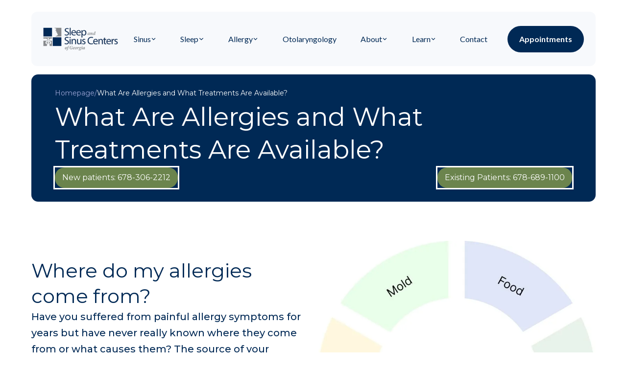

--- FILE ---
content_type: text/html
request_url: https://www.sleepandsinuscenters.com/what-are-allergies
body_size: 55698
content:
<!DOCTYPE html><!-- Last Published: Mon Jan 19 2026 23:09:15 GMT+0000 (Coordinated Universal Time) --><html data-wf-domain="www.sleepandsinuscenters.com" data-wf-page="685428eb7127f68394dc6f52" data-wf-site="6848196a72589d9cc7b4cbde" data-wf-intellimize-customer-id="117717508" lang="en"><head><meta charset="utf-8"/><title>What Are Allergies? | Sleep &amp; Sinus Centers GA</title><link rel="alternate" hrefLang="x-default" href="https://sleepandsinuscenters.com/what-are-allergies"/><link rel="alternate" hrefLang="en" href="https://sleepandsinuscenters.com/what-are-allergies"/><link rel="alternate" hrefLang="es" href="https://sleepandsinuscenters.com/es/what-are-allergies"/><meta content="Discover how everyday triggers like pollen and pet dander spark allergies, and see how our Georgia ENT team pinpoints and treats them for lasting relief." name="description"/><meta content="What Are Allergies? | Sleep &amp; Sinus Centers GA" property="og:title"/><meta content="Discover how everyday triggers like pollen and pet dander spark allergies, and see how our Georgia ENT team pinpoints and treats them for lasting relief." property="og:description"/><meta content="https://cdn.prod.website-files.com/6848196a72589d9cc7b4cbde/688a3aaca1db771aadbe6139_personal%20skills%20(1).png" property="og:image"/><meta content="What Are Allergies? | Sleep &amp; Sinus Centers GA" property="twitter:title"/><meta content="Discover how everyday triggers like pollen and pet dander spark allergies, and see how our Georgia ENT team pinpoints and treats them for lasting relief." property="twitter:description"/><meta property="og:type" content="website"/><meta content="summary_large_image" name="twitter:card"/><meta content="width=device-width, initial-scale=1" name="viewport"/><link href="https://cdn.prod.website-files.com/6848196a72589d9cc7b4cbde/css/sleep-and-sinus.webflow.shared.444a9957c.min.css" rel="stylesheet" type="text/css" integrity="sha384-REqZV8PwQMIvkqjEmpODO0BgzZZycq1IWGpJxrL3bpEPKHICsctqxR21qJVn61w3" crossorigin="anonymous"/><link href="https://fonts.googleapis.com" rel="preconnect"/><link href="https://fonts.gstatic.com" rel="preconnect" crossorigin="anonymous"/><script src="https://ajax.googleapis.com/ajax/libs/webfont/1.6.26/webfont.js" type="text/javascript"></script><script type="text/javascript">WebFont.load({  google: {    families: ["Montserrat:100,100italic,200,200italic,300,300italic,400,400italic,500,500italic,600,600italic,700,700italic,800,800italic,900,900italic","Lato:100,100italic,300,300italic,400,400italic,700,700italic,900,900italic"]  }});</script><script type="text/javascript">!function(o,c){var n=c.documentElement,t=" w-mod-";n.className+=t+"js",("ontouchstart"in o||o.DocumentTouch&&c instanceof DocumentTouch)&&(n.className+=t+"touch")}(window,document);</script><link href="https://cdn.prod.website-files.com/6848196a72589d9cc7b4cbde/688267d6042a10faf916eaa3_favicon-32x32.png" rel="shortcut icon" type="image/x-icon"/><link href="https://cdn.prod.website-files.com/6848196a72589d9cc7b4cbde/6882688bc51b4ddcf2118762_Untitled%20(256%20x%20256%20px).png" rel="apple-touch-icon"/><link href="https://sleepandsinuscenters.com/what-are-allergies" rel="canonical"/><style>.anti-flicker, .anti-flicker * {visibility: hidden !important; opacity: 0 !important;}</style><style>[data-wf-hidden-variation], [data-wf-hidden-variation] * {
        display: none !important;
      }</style><script src="https://www.google.com/recaptcha/api.js" type="text/javascript"></script><!-- Keep this css code to improve the font quality-->
<style>
  * {
  -webkit-font-smoothing: antialiased;
  -moz-osx-font-smoothing: grayscale;
  -o-font-smoothing: antialiased;
}
textarea {
    resize: none;
}
.textarea {
  -webkit-appearance: none;
  -moz-appearance: none;
  appearance: none;
  }
</style>
<!-- Google Tag Manager -->
<script>(function(w,d,s,l,i){w[l]=w[l]||[];w[l].push({'gtm.start':
new Date().getTime(),event:'gtm.js'});var f=d.getElementsByTagName(s)[0],
j=d.createElement(s),dl=l!='dataLayer'?'&l='+l:'';j.async=true;j.src=
'https://www.googletagmanager.com/gtm.js?id='+i+dl;f.parentNode.insertBefore(j,f);
})(window,document,'script','dataLayer','GTM-P5LNMD9M');</script>
<!-- End Google Tag Manager -->
<!-- Google tag (gtag.js) -->
<!-- Slides  -->
<link rel="stylesheet" href="https://cdn.jsdelivr.net/npm/swiper@8/swiper-bundle.min.css"/>
<style>
.swiper-pagination-bullets.swiper-pagination-horizontal {
	width: auto;
}
</style><script src="https://cdn.prod.website-files.com/6848196a72589d9cc7b4cbde%2F6544eda5f000985a163a8687%2F685d10b9243213e255f3c05d%2Ffinsweetcomponentsconfig-1.0.3.js" type="module" async="" siteId="6848196a72589d9cc7b4cbde" finsweet="components"></script><script src="https://cdn.prod.website-files.com/6848196a72589d9cc7b4cbde%2F66ba5a08efe71070f98dd10a%2F68f7bcf0b8842b6ccec53ded%2Fp5lnmd9m-1.1.1.js" type="text/javascript"></script></head><body><div class="page-wrapper"><div class="global-styles"><div class="style-overrides w-embed"><style>

/* Ensure all elements inherit the color from its parent */
a,
.w-input,
.w-select,
.w-tab-link,
.w-nav-link,
.w-nav-brand,
.w-dropdown-btn,
.w-dropdown-toggle,
.w-slider-arrow-left,
.w-slider-arrow-right,
.w-dropdown-link {
  color: inherit;
  text-decoration: inherit;
  font-size: inherit;
}

/* Focus state style for keyboard navigation for the focusable elements */
*[tabindex]:focus-visible,
  input[type="file"]:focus-visible {
   outline: 0.125rem solid #4d65ff;
   outline-offset: 0.125rem;
}

/* Get rid of top margin on first element in any rich text element */
.w-richtext > :not(div):first-child, .w-richtext > div:first-child > :first-child {
  margin-top: 0 !important;
}

/* Get rid of bottom margin on last element in any rich text element */
.w-richtext>:last-child, .w-richtext ol li:last-child, .w-richtext ul li:last-child {
	margin-bottom: 0 !important;
}

/* Prevent all click and hover interaction with an element */
.pointer-events-off {
	pointer-events: none;
}

/* Enables all click and hover interaction with an element */
.pointer-events-on {
  pointer-events: auto;
}

/* Create a class of .div-square which maintains a 1:1 dimension of a div */
.div-square::after {
	content: "";
	display: block;
	padding-bottom: 100%;
}

/* Make sure containers never lose their center alignment */
.container-medium,.container-small, .container-large {
	margin-right: auto !important;
  margin-left: auto !important;
}


/* Apply "..." after 3 lines of text */
.text-style-3lines {
	display: -webkit-box;
	overflow: hidden;
	-webkit-line-clamp: 3;
	-webkit-box-orient: vertical;
}

/* Apply "..." after 2 lines of text */
.text-style-2lines {
	display: -webkit-box;
	overflow: hidden;
	-webkit-line-clamp: 2;
	-webkit-box-orient: vertical;
}

/* Adds inline flex display */
.display-inlineflex {
  display: inline-flex;
}

/* These classes are never overwritten */
.hide {
  display: none !important;
}

/* Remove default Webflow chevron from form select */
select{
  -webkit-appearance:none;
}


@media screen and (max-width: 991px) {
    .hide, .hide-tablet {
        display: none !important;
    }
}
  @media screen and (max-width: 767px) {
    .hide-mobile-landscape{
      display: none !important;
    }
}
  @media screen and (max-width: 479px) {
    .hide-mobile{
      display: none !important;
    }
}
 
.margin-0 {
  margin: 0rem !important;
}
  
.padding-0 {
  padding: 0rem !important;
}

.spacing-clean {
padding: 0rem !important;
margin: 0rem !important;
}

.margin-top {
  margin-right: 0rem !important;
  margin-bottom: 0rem !important;
  margin-left: 0rem !important;
}

.padding-top {
  padding-right: 0rem !important;
  padding-bottom: 0rem !important;
  padding-left: 0rem !important;
}
  
.margin-right {
  margin-top: 0rem !important;
  margin-bottom: 0rem !important;
  margin-left: 0rem !important;
}

.padding-right {
  padding-top: 0rem !important;
  padding-bottom: 0rem !important;
  padding-left: 0rem !important;
}

.margin-bottom {
  margin-top: 0rem !important;
  margin-right: 0rem !important;
  margin-left: 0rem !important;
}

.padding-bottom {
  padding-top: 0rem !important;
  padding-right: 0rem !important;
  padding-left: 0rem !important;
}

.margin-left {
  margin-top: 0rem !important;
  margin-right: 0rem !important;
  margin-bottom: 0rem !important;
}
  
.padding-left {
  padding-top: 0rem !important;
  padding-right: 0rem !important;
  padding-bottom: 0rem !important;
}
  
.margin-horizontal {
  margin-top: 0rem !important;
  margin-bottom: 0rem !important;
}

.padding-horizontal {
  padding-top: 0rem !important;
  padding-bottom: 0rem !important;
}

.margin-vertical {
  margin-right: 0rem !important;
  margin-left: 0rem !important;
}
  
.padding-vertical {
  padding-right: 0rem !important;
  padding-left: 0rem !important;
}

/* Apply "..." at 100% width */
.truncate-width { 
		width: 100%; 
    white-space: nowrap; 
    overflow: hidden; 
    text-overflow: ellipsis; 
}
/* Removes native scrollbar */
.no-scrollbar {
    -ms-overflow-style: none;
    overflow: -moz-scrollbars-none; 
}

.no-scrollbar::-webkit-scrollbar {
    display: none;
}
</style></div><div class="color-schemes w-embed"><style>
/* Color Schemes Controls*/
<meta name="relume-color-schemes" content="false"/>

  .color-scheme-1 {
/*All sections should point to Color Scheme 1*/

  }

  .color-scheme-2 {
    --color-scheme-1--text: var(--color-scheme-2--text);
    --color-scheme-1--background: var(--color-scheme-2--background);
    --color-scheme-1--foreground: var(--color-scheme-2--foreground);
    --color-scheme-1--border: var(--color-scheme-2--border);
    --color-scheme-1--accent: var(--color-scheme-2--accent);
  }

  .color-scheme-3 {
    --color-scheme-1--text: var(--color-scheme-3--text);
    --color-scheme-1--background: var(--color-scheme-3--background);
    --color-scheme-1--foreground: var(--color-scheme-3--foreground);
    --color-scheme-1--border: var(--color-scheme-3--border);
    --color-scheme-1--accent: var(--color-scheme-3--accent);
  }

  .color-scheme-4 {
    --color-scheme-1--text: var(--color-scheme-4--text);
    --color-scheme-1--background: var(--color-scheme-4--background);
    --color-scheme-1--foreground: var(--color-scheme-4--foreground);
    --color-scheme-1--border: var(--color-scheme-4--border);
    --color-scheme-1--accent: var(--color-scheme-4--accent);
  }

  .color-scheme-5 {
    --color-scheme-1--text: var(--color-scheme-5--text);
    --color-scheme-1--background: var(--color-scheme-5--background);
    --color-scheme-1--foreground: var(--color-scheme-5--foreground);
    --color-scheme-1--border: var(--color-scheme-5--border);
    --color-scheme-1--accent: var(--color-scheme-5--accent);
  }

  .color-scheme-6 {
    --color-scheme-1--text: var(--color-scheme-6--text);
    --color-scheme-1--background: var(--color-scheme-6--background);
    --color-scheme-1--foreground: var(--color-scheme-6--foreground);
    --color-scheme-1--border: var(--color-scheme-6--border);
    --color-scheme-1--accent: var(--color-scheme-6--accent);
  }

  .color-scheme-7 {
    --color-scheme-1--text: var(--color-scheme-7--text);
    --color-scheme-1--background: var(--color-scheme-7--background);
    --color-scheme-1--foreground: var(--color-scheme-7--foreground);
    --color-scheme-1--border: var(--color-scheme-7--border);
    --color-scheme-1--accent: var(--color-scheme-7--accent);
  }

  .color-scheme-8 {
    --color-scheme-1--text: var(--color-scheme-8--text);
    --color-scheme-1--background: var(--color-scheme-8--background);
    --color-scheme-1--foreground: var(--color-scheme-8--foreground);
    --color-scheme-1--border: var(--color-scheme-8--border);
    --color-scheme-1--accent: var(--color-scheme-8--accent);
  }

  .color-scheme-9 {
    --color-scheme-1--text: var(--color-scheme-9--text);
    --color-scheme-1--background: var(--color-scheme-9--background);
    --color-scheme-1--foreground: var(--color-scheme-9--foreground);
    --color-scheme-1--border: var(--color-scheme-9--border);
    --color-scheme-1--accent: var(--color-scheme-9--accent);
  }

  .color-scheme-10 {
    --color-scheme-1--text: var(--color-scheme-10--text);
    --color-scheme-1--background: var(--color-scheme-10--background);
    --color-scheme-1--foreground: var(--color-scheme-10--foreground);
    --color-scheme-1--border: var(--color-scheme-10--border);
    --color-scheme-1--accent: var(--color-scheme-10--accent);
  }
  
/* Inherit slider dot colors */
.w-slider-dot {
  background-color: var(--color-scheme-1--text);
  opacity: 0.20;
}

.w-slider-dot.w-active {
  background-color: var(--color-scheme-1--text);
  opacity: 1;
}

/* Override .w-slider-nav-invert styles */
.w-slider-nav-invert .w-slider-dot {
  background-color: var(--color-scheme-1--text) !important;
  opacity: 0.20 !important;
}

.w-slider-nav-invert .w-slider-dot.w-active {
  background-color: var(--color-scheme-1--text) !important;
  opacity: 1 !important;
}

</style></div></div><div data-animation="default" class="navbar_component w-nav" data-easing2="ease" fs-scrolldisable-element="smart-nav" data-easing="ease" data-collapse="medium" data-w-id="67ee3b96-0999-6f52-ab54-c3a127acd12d" role="banner" data-duration="400"><div class="navbar_container"><a href="/" class="navbar_logo-link w-nav-brand"><img width="234" height="79" alt="" src="https://cdn.prod.website-files.com/6848196a72589d9cc7b4cbde/685e605b0548b462405a998a_sleep_and_sinus_centers.webp" loading="lazy" class="navbar_logo"/></a><nav role="navigation" class="navbar_menu is-page-height-tablet w-nav-menu"><div class="navbar_menu-links"><div data-delay="200" data-hover="true" data-w-id="67ee3b96-0999-6f52-ab54-c3a127acd133" class="navbar_menu-dropdown w-dropdown"><div class="navbar_dropdown-toggle w-dropdown-toggle"><div>Sinus</div><div class="dropdown-chevron w-embed"><svg width=" 100%" height=" 100%" viewBox="0 0 16 16" fill="none" xmlns="http://www.w3.org/2000/svg">
<path fill-rule="evenodd" clip-rule="evenodd" d="M2.55806 6.29544C2.46043 6.19781 2.46043 6.03952 2.55806 5.94189L3.44195 5.058C3.53958 4.96037 3.69787 4.96037 3.7955 5.058L8.00001 9.26251L12.2045 5.058C12.3021 4.96037 12.4604 4.96037 12.5581 5.058L13.4419 5.94189C13.5396 6.03952 13.5396 6.19781 13.4419 6.29544L8.17678 11.5606C8.07915 11.6582 7.92086 11.6582 7.82323 11.5606L2.55806 6.29544Z" fill="currentColor"/>
</svg></div></div><nav class="navbar_dropdown-list w-dropdown-list"><div class="nav_icon-triangle is-top w-embed"><svg width="26" height="26" viewBox="0 0 26 26" fill="none" xmlns="http://www.w3.org/2000/svg">
<rect x="13" width="18" height="18" transform="rotate(45 13 0)" fill="white"/>
</svg></div><a href="/chronic-sinusitis" class="navbar_dropdown-link is-sub w-dropdown-link">Understanding Chronic Sinusitis</a><a href="/chronic-sinusitis-treatment" class="navbar_dropdown-link is-sub w-dropdown-link">Chronic Sinusitis Relief</a><a href="/introducing-the-clear-path-procedure-your-shortcut-to-sinus-relief" class="navbar_dropdown-link is-sub w-dropdown-link">The Clear Path Procedure</a><a href="/balloon-sinuplasty" class="navbar_dropdown-link is-sub w-dropdown-link">Balloon Sinuplasty</a><a href="/sinus-symptom-quiz" class="navbar_dropdown-link is-sub w-dropdown-link">Sinus Quiz</a></nav></div><div data-delay="200" data-hover="true" data-w-id="67ee3b96-0999-6f52-ab54-c3a127acd13f" class="navbar_menu-dropdown w-dropdown"><div class="navbar_dropdown-toggle w-dropdown-toggle"><div>Sleep</div><div class="dropdown-chevron w-embed"><svg width=" 100%" height=" 100%" viewBox="0 0 16 16" fill="none" xmlns="http://www.w3.org/2000/svg">
<path fill-rule="evenodd" clip-rule="evenodd" d="M2.55806 6.29544C2.46043 6.19781 2.46043 6.03952 2.55806 5.94189L3.44195 5.058C3.53958 4.96037 3.69787 4.96037 3.7955 5.058L8.00001 9.26251L12.2045 5.058C12.3021 4.96037 12.4604 4.96037 12.5581 5.058L13.4419 5.94189C13.5396 6.03952 13.5396 6.19781 13.4419 6.29544L8.17678 11.5606C8.07915 11.6582 7.92086 11.6582 7.82323 11.5606L2.55806 6.29544Z" fill="currentColor"/>
</svg></div></div><nav class="navbar_dropdown-list w-dropdown-list"><div class="nav_icon-triangle is-top w-embed"><svg width="26" height="26" viewBox="0 0 26 26" fill="none" xmlns="http://www.w3.org/2000/svg">
<rect x="13" width="18" height="18" transform="rotate(45 13 0)" fill="white"/>
</svg></div><a href="/snoring-sleep-apnea-treatment" class="navbar_dropdown-link is-sub w-dropdown-link">Snoring &amp; Sleep Apnea Treatment</a><a href="/is-your-cpap-machine-getting-in-the-way" class="navbar_dropdown-link is-sub w-dropdown-link">CPAP Relief: VOAT Procedure</a><a href="/test-your-sleepiness" class="navbar_dropdown-link is-sub w-dropdown-link">Learn more with our Sleep &amp; Snoring Quiz</a><a href="/test-your-sleepiness" class="navbar_dropdown-link is-sub w-dropdown-link">Test Your Sleepiness</a></nav></div><div data-delay="200" data-hover="true" data-w-id="67ee3b96-0999-6f52-ab54-c3a127acd14b" class="navbar_menu-dropdown w-dropdown"><div class="navbar_dropdown-toggle w-dropdown-toggle"><div>Allergy</div><div class="dropdown-chevron w-embed"><svg width=" 100%" height=" 100%" viewBox="0 0 16 16" fill="none" xmlns="http://www.w3.org/2000/svg">
<path fill-rule="evenodd" clip-rule="evenodd" d="M2.55806 6.29544C2.46043 6.19781 2.46043 6.03952 2.55806 5.94189L3.44195 5.058C3.53958 4.96037 3.69787 4.96037 3.7955 5.058L8.00001 9.26251L12.2045 5.058C12.3021 4.96037 12.4604 4.96037 12.5581 5.058L13.4419 5.94189C13.5396 6.03952 13.5396 6.19781 13.4419 6.29544L8.17678 11.5606C8.07915 11.6582 7.92086 11.6582 7.82323 11.5606L2.55806 6.29544Z" fill="currentColor"/>
</svg></div></div><nav class="navbar_dropdown-list w-dropdown-list"><div class="nav_icon-triangle is-top w-embed"><svg width="26" height="26" viewBox="0 0 26 26" fill="none" xmlns="http://www.w3.org/2000/svg">
<rect x="13" width="18" height="18" transform="rotate(45 13 0)" fill="white"/>
</svg></div><a href="/allergy-testing" class="navbar_dropdown-link is-sub w-dropdown-link">Allergy Testing</a><a href="/long-term-relief-from-allergy-pain" class="navbar_dropdown-link is-sub w-dropdown-link">Long-term relief from Allergies</a><a href="/allergy-drops-vs-allergy-shots" class="navbar_dropdown-link is-sub w-dropdown-link">Allergy Drops vs. Allergy Shots</a><a href="/what-are-allergies" aria-current="page" class="navbar_dropdown-link is-sub w-dropdown-link w--current">What Are Allergies?</a><a href="/treating-chronic-rhinitis" class="navbar_dropdown-link is-sub w-dropdown-link">Treating Chronic Rhinitis</a><a href="/test-your-allergy-symptoms" class="navbar_dropdown-link is-sub w-dropdown-link">Test Your Allergy Symptoms</a></nav></div><a href="/comprehensive-otolaryngology-care" class="navbar_link w-nav-link">Otolaryngology</a><div data-delay="200" data-hover="true" data-w-id="67ee3b96-0999-6f52-ab54-c3a127acd165" class="navbar_menu-dropdown w-dropdown"><div class="navbar_dropdown-toggle w-dropdown-toggle"><div>About</div><div class="dropdown-chevron w-embed"><svg width=" 100%" height=" 100%" viewBox="0 0 16 16" fill="none" xmlns="http://www.w3.org/2000/svg">
<path fill-rule="evenodd" clip-rule="evenodd" d="M2.55806 6.29544C2.46043 6.19781 2.46043 6.03952 2.55806 5.94189L3.44195 5.058C3.53958 4.96037 3.69787 4.96037 3.7955 5.058L8.00001 9.26251L12.2045 5.058C12.3021 4.96037 12.4604 4.96037 12.5581 5.058L13.4419 5.94189C13.5396 6.03952 13.5396 6.19781 13.4419 6.29544L8.17678 11.5606C8.07915 11.6582 7.92086 11.6582 7.82323 11.5606L2.55806 6.29544Z" fill="currentColor"/>
</svg></div></div><nav class="navbar_dropdown-list w-dropdown-list"><div class="nav_icon-triangle is-top w-embed"><svg width="26" height="26" viewBox="0 0 26 26" fill="none" xmlns="http://www.w3.org/2000/svg">
<rect x="13" width="18" height="18" transform="rotate(45 13 0)" fill="white"/>
</svg></div><a href="/about" class="navbar_dropdown-link is-sub w-dropdown-link">About</a><a href="/locations" class="navbar_dropdown-link is-sub w-nav-link">Locations</a><a href="/balloon-sinuplasty-testimonials" class="navbar_dropdown-link is-sub w-dropdown-link">Balloon Sinuplasty Testimonials</a><a href="/voat-procedure-testimonials" class="navbar_dropdown-link is-sub w-dropdown-link">VOAT Procedure Testimonials</a></nav></div><div data-delay="200" data-hover="true" data-w-id="e1747604-76ea-c6ac-cf90-4fa219274e67" class="navbar_menu-dropdown w-dropdown"><div class="navbar_dropdown-toggle w-dropdown-toggle"><div>Learn</div><div class="dropdown-chevron w-embed"><svg width=" 100%" height=" 100%" viewBox="0 0 16 16" fill="none" xmlns="http://www.w3.org/2000/svg">
<path fill-rule="evenodd" clip-rule="evenodd" d="M2.55806 6.29544C2.46043 6.19781 2.46043 6.03952 2.55806 5.94189L3.44195 5.058C3.53958 4.96037 3.69787 4.96037 3.7955 5.058L8.00001 9.26251L12.2045 5.058C12.3021 4.96037 12.4604 4.96037 12.5581 5.058L13.4419 5.94189C13.5396 6.03952 13.5396 6.19781 13.4419 6.29544L8.17678 11.5606C8.07915 11.6582 7.92086 11.6582 7.82323 11.5606L2.55806 6.29544Z" fill="currentColor"/>
</svg></div></div><nav class="navbar_dropdown-list w-dropdown-list"><div class="nav_icon-triangle is-top w-embed"><svg width="26" height="26" viewBox="0 0 26 26" fill="none" xmlns="http://www.w3.org/2000/svg">
<rect x="13" width="18" height="18" transform="rotate(45 13 0)" fill="white"/>
</svg></div><a href="/learn" class="navbar_dropdown-link is-sub w-dropdown-link">Learn</a><a href="/breathe-sleep-better-blog" class="navbar_dropdown-link is-sub w-dropdown-link">Breathe &amp; Sleep Better Blog</a><a href="/symptoms-of-sinus-problems" class="navbar_dropdown-link is-sub w-dropdown-link">Common ENT Symptoms</a></nav></div><a href="/contact" class="navbar_link w-nav-link">Contact</a></div><div class="navbar1_menu-buttons"><a href="/contact" class="button w-button">Appointments</a></div></nav><div class="navbar1_menu-button w-nav-button"><div class="menu-icon1"><div class="menu-icon1_line-top"></div><div class="menu-icon1_line-middle"><div class="menu-icon1_line-middle-inner"></div></div><div class="menu-icon1_line-bottom"></div></div></div></div></div><main class="main-wrapper"><section class="section_hero"><div class="padding-global"><div class="container-large"><div class="padding-section-tiny is-bottom-0"><div class="hero_wrap is-small"><div class="w-layout-hflex breadcrumbs_list"><a href="/" class="breadcrumb_link w-inline-block"><div>Homepage</div></a><div class="breadcrumb_link hide-mobile-portrait">/</div><a href="/what-are-allergies" aria-current="page" class="breadcrumb_link is-current w-inline-block w--current"><div>What Are Allergies and What Treatments Are Available?</div></a></div><div class="max-width-xxlarge"><h1 class="heading-style-h3 text-color-white is-tittle">What Are Allergies and What Treatments Are Available?</h1></div><div class="w-layout-hflex hero_numbers"><a href="tel:678-306-2212" class="buttonheader w-button">New patients: 678-306-2212</a><a href="tel:678-689-1100" class="buttonheader w-button">Existing Patients: 678-689-1100</a></div></div></div></div></div></section><section class="section_info"><div class="padding-global"><div class="container-large"><div class="padding-section-medium"><div class="grid-2-col to-center"><div class="max-width-medium"><div class="v-flex-medium"><h2 class="text-weight-normal heading-style-h3">Where do my allergies  come from?</h2><p class="text-lineheight-big text-size-large text-weight-medium">Have you suffered from painful allergy symptoms for years but have never really known where they come from or what causes them? The source of your allergies is your genetic makeup.</p><p class="text-size-medium">Your genetics tell your immune system how to produce antibodies so that it can defend itself. However, sometimes the body confuses harmless substances for harmful ones resulting in the body attacking these harmless substances. The substance that triggers your body’s reaction is called the allergen and the reaction itself is your allergies.</p><p class="text-size-medium">When the allergen enters your body your immune system will produce antibodies to defend itself. This causes things like swelling, irritation, and increased blood flow.</p></div></div><div id="w-node-_0208ee50-c77b-f83b-8842-cf18158d921a-94dc6f52" class="image_wrapper no-border"><img src="https://cdn.prod.website-files.com/6848196a72589d9cc7b4cbde/6854294ebaacf05ffebc2b0f_What%20Are%20Allergies%20and%20What%20Treatments%20Are%20Available%3F.webp" loading="lazy" width="572" height="570" alt="" srcset="https://cdn.prod.website-files.com/6848196a72589d9cc7b4cbde/6854294ebaacf05ffebc2b0f_What%20Are%20Allergies%20and%20What%20Treatments%20Are%20Available%3F-p-500.webp 500w, https://cdn.prod.website-files.com/6848196a72589d9cc7b4cbde/6854294ebaacf05ffebc2b0f_What%20Are%20Allergies%20and%20What%20Treatments%20Are%20Available%3F-p-800.webp 800w, https://cdn.prod.website-files.com/6848196a72589d9cc7b4cbde/6854294ebaacf05ffebc2b0f_What%20Are%20Allergies%20and%20What%20Treatments%20Are%20Available%3F-p-1080.webp 1080w, https://cdn.prod.website-files.com/6848196a72589d9cc7b4cbde/6854294ebaacf05ffebc2b0f_What%20Are%20Allergies%20and%20What%20Treatments%20Are%20Available%3F.webp 1144w" sizes="(max-width: 767px) 100vw, 571.99658203125px" class="image_auto"/></div></div></div></div></div></section><section class="section_info"><div class="padding-global"><div class="container-large"><div><div class="info_wrapper"><div class="margin-bottom margin-large"><div class="v-flex-medium is-center"><h2 class="heading-style-h3">Are there common allergy triggers?</h2><p class="text-lineheight-big text-size-medium">Some common allergy triggers include:</p></div></div><div class="w-layout-grid benefits_grid is-5"><div class="benefits_item is-white is-center"><div class="icon-embed-large is-small w-embed"><svg width="58" height="58" viewBox="0 0 58 58" fill="none" xmlns="http://www.w3.org/2000/svg">
<g clip-path="url(#clip0_157_1899)">
<path d="M45.8811 18.3667C46.7289 18.3649 47.5615 18.1409 48.2958 17.717C49.03 17.2931 49.6404 16.6842 50.0659 15.9509C50.1511 15.8037 50.1959 15.6367 50.1959 15.4667C50.1959 15.2967 50.1511 15.1297 50.0659 14.9825C49.6418 14.248 49.0318 13.638 48.2972 13.214C47.5626 12.7899 46.7294 12.5667 45.8812 12.5667C45.033 12.5667 44.1997 12.7899 43.4651 13.214C42.7306 13.638 42.1206 14.248 41.6964 14.9825C41.6112 15.1297 41.5664 15.2967 41.5664 15.4667C41.5664 15.6367 41.6112 15.8037 41.6964 15.9509C42.122 16.6841 42.7323 17.2931 43.4665 17.7169C44.2008 18.1408 45.0333 18.3648 45.8811 18.3667ZM45.8811 14.5C46.2887 14.5009 46.6916 14.5875 47.0637 14.754C47.4357 14.9205 47.7686 15.1633 48.0409 15.4667C47.7692 15.7708 47.4364 16.0141 47.0643 16.1807C46.6921 16.3473 46.2889 16.4334 45.8812 16.4334C45.4734 16.4334 45.0702 16.3473 44.6981 16.1807C44.3259 16.0141 43.9931 15.7708 43.7214 15.4667C43.9937 15.1633 44.3266 14.9205 44.6986 14.754C45.0706 14.5875 45.4735 14.5009 45.8811 14.5Z" fill="#6B844D"/>
<path d="M52.1596 49.6351C51.5245 49.1142 50.7744 48.5585 49.9241 47.9775C54.1246 45.4737 57.0333 40.2171 57.0333 34.8C57.0333 29.8898 55.0985 24.0054 50.776 21.9279C48.9884 21.0688 46.2382 20.6229 42.6265 22.6022C42.4539 20.876 41.9293 19.4329 41.4356 18.078C40.5026 15.5183 39.7658 13.4965 41.4645 10.099L39.7354 9.23433C37.6643 13.3765 38.658 16.1031 39.6191 18.74C40.178 20.2734 40.7475 21.8379 40.7429 23.8088C40.6945 23.8437 40.6478 23.8766 40.5997 23.9123C37.9463 21.9386 35.681 21.2446 33.833 21.2019V15.4667C33.8319 15.2577 33.7642 15.0545 33.6397 14.8867L28.0333 7.4112V1.93334C28.0333 1.67697 27.9314 1.43109 27.7501 1.2498C27.5688 1.06852 27.323 0.966675 27.0666 0.966675H9.66658C9.41021 0.966675 9.16433 1.06852 8.98305 1.2498C8.80176 1.43109 8.69992 1.67697 8.69992 1.93334V7.4112L3.09325 14.8867C2.96875 15.0545 2.90102 15.2577 2.89992 15.4667V36.3885C2.03409 36.9133 1.40424 37.752 1.14167 38.7299C0.733375 40.1385 0.833908 42.1857 3.6318 43.9419C4.28157 44.3407 4.96485 44.6821 5.67389 44.9622C2.80857 46.52 2.46552 48.4301 2.47579 49.2964C2.49694 51.0667 3.88 52.6072 5.99929 53.2218C6.31429 53.3117 6.64045 53.3564 6.96801 53.3547C8.70983 53.3547 10.8602 52.1764 13.3781 49.8384C14.1351 49.1356 14.8281 48.42 15.4071 47.7878C15.5093 48.6466 15.8152 49.4687 16.2992 50.1855C17.473 51.9238 19.7127 53.1695 23.7879 54.3506C27.7047 55.4858 35.1068 56.5619 41.3885 56.91C42.8514 56.9909 44.2266 57.0308 45.4915 57.0308C47.0254 57.0438 48.5587 56.9651 50.0832 56.7951C53.0517 56.4287 54.6113 55.6471 54.9913 54.336C55.3713 53.0248 54.4716 51.532 52.1596 49.6351ZM40.4912 26.0909C40.3547 26.7248 40.1766 27.349 39.9579 27.9594C39.5683 27.8705 39.2012 27.7024 38.8793 27.4656C38.5574 27.2287 38.2877 26.9282 38.087 26.5826L36.4134 27.5507C36.8378 28.2853 37.4481 28.8953 38.1829 29.3194C38.9177 29.7434 39.7512 29.9667 40.5996 29.9667C41.448 29.9667 42.2814 29.7434 43.0162 29.3194C43.751 28.8953 44.3613 28.2853 44.7857 27.5507L43.1122 26.5826C42.8672 27.0043 42.52 27.3575 42.1026 27.6097C42.3704 26.7093 42.5492 25.7847 42.6366 24.8494C45.3598 23.0826 47.8612 22.6716 49.9382 23.6699C52.9775 25.1309 55.0999 29.7076 55.0999 34.8C55.0999 39.8438 52.1103 44.8902 48.0756 46.7731C47.0946 46.1611 46.0224 45.5298 44.8736 44.8881C39.3795 41.823 32.5486 38.774 28.6322 37.639C27.7884 37.3944 27.0106 37.195 26.2891 37.0388C26.1645 36.299 26.1012 35.5502 26.0999 34.8C26.0999 29.7076 28.2224 25.1309 31.2613 23.6704C33.698 22.4992 36.7184 23.2661 39.996 25.8882C40.1385 26.0013 40.3102 26.0716 40.4912 26.0909ZM4.83325 16.4333H20.2999V22.2333H4.83325V16.4333ZM22.2333 16.4333H31.8999V21.4037C31.3907 21.5255 30.8958 21.7012 30.4238 21.9279C26.1014 24.0054 24.1666 29.8898 24.1666 34.8C24.1674 35.4359 24.2075 36.0711 24.2867 36.702C23.6054 36.6198 22.918 36.6008 22.2333 36.6453V16.4333ZM23.1999 14.5L27.0666 9.34441L30.9333 14.5H23.1999ZM10.6333 2.90001H26.0999V6.76667H10.6333V2.90001ZM10.1499 8.70001H25.1333L20.7833 14.5H5.79992L10.1499 8.70001ZM4.83325 24.1667H20.2999V37.0629C20.2246 37.0921 20.1498 37.1223 20.0765 37.1544C19.2844 37.5003 18.5863 38.0302 18.0403 38.7001C17.8887 37.8567 17.6865 36.8832 17.423 35.8857C16.3748 31.9185 14.8855 29.6293 12.9965 29.0819C10.8771 28.4676 8.88431 29.03 7.92006 30.5148C7.44881 31.2407 6.71644 33.0387 8.30479 35.8873C7.55566 35.745 6.79557 35.6682 6.03313 35.6577H5.99688C5.6078 35.6563 5.21913 35.6828 4.83385 35.7371L4.83325 24.1667ZM6.537 51.3648C5.25472 50.9932 4.41928 50.1722 4.40852 49.2733C4.39644 48.249 5.52019 46.7953 8.71188 45.7874C8.90969 45.7249 9.08215 45.6004 9.20376 45.4323C9.32537 45.2642 9.38968 45.0615 9.38718 44.854C9.38469 44.6466 9.31553 44.4455 9.18991 44.2803C9.0643 44.1152 8.88891 43.9949 8.68965 43.9372C4.31657 42.6695 2.45465 41.1423 2.9984 39.2682C3.32175 38.1524 4.29941 37.5963 5.9605 37.5963C7.08969 37.5963 8.53498 37.8535 10.3049 38.3664C10.5042 38.4242 10.7168 38.4163 10.9112 38.3439C11.1057 38.2715 11.2717 38.1385 11.3847 37.9645C11.4977 37.7906 11.5518 37.5848 11.5388 37.3777C11.5259 37.1707 11.4467 36.9733 11.3129 36.8147C9.15522 34.2563 8.98267 32.427 9.5408 31.568C10.0305 30.8141 11.1756 30.5672 12.4578 30.9388C14.5505 31.5454 16.0556 37.3322 16.4828 41.3592L15.5111 44.7117C12.9968 47.8863 8.63032 51.9712 6.5376 51.3648H6.537ZM53.1352 53.7994C53.0001 54.2655 50.5718 55.4831 41.4955 54.9806C39.9722 54.896 38.3835 54.7687 36.7977 54.6079L37.7416 51.3508L35.8848 50.8126L34.847 54.3931C30.7145 53.9027 26.7951 53.2103 24.3262 52.4947C20.7703 51.4641 18.7888 50.4186 17.9015 49.1046C17.0919 47.9057 17.0777 46.2516 17.8532 43.5737C18.6287 40.8958 19.526 39.5056 20.8512 38.9255C21.4142 38.679 22.0944 38.5545 22.9237 38.5545C24.2338 38.5545 25.9155 38.8653 28.0931 39.4963C28.384 39.5809 28.6936 39.6776 29.0165 39.7829L26.5998 48.1216L28.4567 48.6598L30.8425 40.4277C34.6448 41.8558 39.6848 44.2081 43.9307 46.577C44.9632 47.153 45.8841 47.6932 46.7065 48.1986L45.7075 51.6466L47.5644 52.1849L48.405 49.2849C52.4282 51.9713 53.2391 53.4396 53.1352 53.7994Z" fill="#6B844D"/>
</g>
<defs>
<clipPath id="clip0_157_1899">
<rect width="58" height="58" fill="white"/>
</clipPath>
</defs>
</svg></div><div class="text-weight-medium">Foods</div></div><div class="benefits_item is-white is-center"><div class="icon-embed-large is-small w-embed"><svg width="58" height="58" viewBox="0 0 58 58" fill="none" xmlns="http://www.w3.org/2000/svg">
<g clip-path="url(#clip0_157_1903)">
<path d="M30.1328 38.0624C30.1328 38.6881 29.6257 39.1952 29 39.1952C28.3743 39.1952 27.8672 38.6881 27.8672 38.0624C27.8672 37.4367 28.3743 36.9296 29 36.9296C29.6257 36.9296 30.1328 37.4367 30.1328 38.0624Z" fill="#6B844D"/>
<path d="M56.187 39.1952H52.1252L45.6602 32.7303C45.4478 32.5179 45.1593 32.3984 44.8593 32.3984H40.5604C40.1263 30.8284 39.547 29.3274 38.7461 27.8671H40.3281C40.6281 27.8671 40.9166 27.7477 41.129 27.5353L45.6602 23.004C45.8726 22.7916 45.9921 22.5035 45.9921 22.2031V15.8757L47.9258 13.9415C48.3679 13.4995 48.3679 12.7822 47.9258 12.3397C47.4833 11.8972 46.766 11.8972 46.3235 12.3397L44.0579 14.6053C43.8455 14.8177 43.726 15.1058 43.726 15.4062V21.7336L39.8586 25.6015H37.2686C36.7216 24.8971 36.1358 24.2669 35.5154 23.7165C36.4283 22.9673 36.9292 22.0504 36.9292 21.0703C36.9292 19.2303 35.1808 17.6696 32.3979 16.9523V13.8327C32.3979 9.09789 34.7507 4.7025 38.6903 2.07535C39.2112 1.72843 39.3514 1.02529 39.0045 0.504459C38.6576 -0.0159254 37.954 -0.156642 37.4336 0.190281C32.8617 3.23869 30.1323 8.33855 30.1323 13.8327V16.5833C29.7593 16.5545 29.3814 16.539 28.9995 16.539C28.6181 16.539 28.2397 16.5545 27.8667 16.5833V13.8327C27.8667 8.33855 25.1373 3.23869 20.5654 0.190281C20.045 -0.156642 19.3419 -0.0159254 18.9945 0.504459C18.6476 1.02529 18.7883 1.72843 19.3087 2.07535C23.2487 4.7025 25.6011 9.09789 25.6011 13.8327V16.9523C22.8186 17.6696 21.0698 19.2299 21.0698 21.0703C21.0698 22.0504 21.5707 22.9673 22.4836 23.7165C21.8637 24.2669 21.2778 24.8971 20.7309 25.6015H18.1405L14.273 21.7336V15.4062C14.273 15.1058 14.1535 14.8177 13.9411 14.6053L11.6755 12.3397C11.2334 11.8972 10.5161 11.8972 10.0736 12.3397C9.6311 12.7822 9.6311 13.4995 10.0736 13.9415L12.0073 15.8757V22.2031C12.0073 22.5035 12.1268 22.7916 12.3392 23.004L16.8705 27.5353C17.0829 27.7477 17.3709 27.8658 17.6714 27.8658H19.2529C18.7383 28.8044 18.2883 29.815 17.9104 30.889C17.9086 30.8934 17.9073 30.8979 17.9055 30.9027C17.9015 30.9142 17.8975 30.9262 17.8935 30.9381C17.7272 31.4134 17.5763 31.9023 17.4391 32.3984H13.1402C12.8397 32.3984 12.5516 32.5179 12.3392 32.7303L5.87424 39.1952H1.8125C1.1868 39.1952 0.679688 39.7024 0.679688 40.3281C0.679688 40.9538 1.1868 41.4609 1.8125 41.4609H6.34374C6.6442 41.4609 6.93227 41.3414 7.14467 41.129L13.6097 34.6627H16.9284C16.67 36.1344 16.539 37.6536 16.539 39.1952C16.539 39.4134 16.5426 39.6316 16.5479 39.8497L12.3397 44.0584C12.1273 44.2708 12.0078 44.5588 12.0078 44.8593V53.901L8.10269 55.8538C7.54337 56.1334 7.31636 56.814 7.59603 57.3733C7.87657 57.9344 8.55759 58.1592 9.11603 57.88L13.6473 55.6144C14.0309 55.4228 14.2734 55.0303 14.2734 54.6015V45.3284L16.7864 42.8158C17.2568 46.2656 18.3825 49.5445 20.0322 52.1553C22.4128 55.9241 25.598 57.9999 28.9999 57.9999C32.4019 57.9999 35.5871 55.9241 37.9677 52.1553C39.6174 49.5445 40.7436 46.2656 41.2135 42.8158L43.7265 45.3284V54.6015C43.7265 55.0303 43.969 55.4228 44.3526 55.6144L48.8839 57.88C49.0467 57.9614 49.2193 57.9999 49.3896 57.9999C49.8052 57.9999 50.2052 57.7707 50.4034 57.3738C50.6835 56.814 50.4565 56.1334 49.8972 55.8538L45.9921 53.9014V44.8593C45.9921 44.5588 45.8726 44.2708 45.6602 44.0584L41.4516 39.8497C41.4573 39.632 41.4609 39.4138 41.4609 39.1952C41.4609 37.654 41.3294 36.1358 41.0715 34.664H44.3898L50.8552 41.129C51.0676 41.3414 51.3557 41.4609 51.6562 41.4609H56.1874C56.8131 41.4609 57.3202 40.9538 57.3202 40.3281C57.3202 39.7028 56.8127 39.1952 56.187 39.1952ZM20.6543 30.1328C21.1043 29.1367 21.6265 28.2189 22.2177 27.3954C22.9474 26.3803 23.758 25.5405 24.6311 24.8882C25.9095 25.3502 27.4339 25.6015 28.9999 25.6015C30.5664 25.6015 32.0908 25.3502 33.3688 24.8882C34.2419 25.5405 35.0521 26.3803 35.7818 27.395C36.373 28.2185 36.8951 29.1362 37.3456 30.1328H20.6543ZM28.9999 18.8047C32.3077 18.8047 34.664 20.095 34.664 21.0703C34.664 21.5495 34.0334 22.1398 33.0577 22.5739C31.9545 23.0651 30.5133 23.3359 28.9999 23.3359C27.4861 23.3359 26.0453 23.0651 24.9417 22.5739C23.966 22.1398 23.3359 21.5495 23.3359 21.0703C23.3359 20.0937 25.6944 18.8047 28.9999 18.8047ZM36.0521 50.9451C34.387 53.5811 32.3178 55.2055 30.1328 55.6245V42.5937C30.1328 41.968 29.6256 41.4609 28.9999 41.4609C28.3742 41.4609 27.8671 41.968 27.8671 42.5937V55.6245C25.6816 55.2055 23.6129 53.5811 21.9473 50.9451C19.9503 47.7834 18.8047 43.5008 18.8047 39.1948C18.8047 36.9367 19.1078 34.637 19.7994 32.3984H27.8671V33.5312C27.8671 34.1564 28.3742 34.664 28.9999 34.664C29.6256 34.664 30.1328 34.1564 30.1328 33.5312V32.3984H38.2001C38.8926 34.6388 39.1952 36.9389 39.1952 39.1948C39.1952 43.5008 38.0496 47.7834 36.0521 50.9451Z" fill="#6B844D"/>
</g>
<defs>
<clipPath id="clip0_157_1903">
<rect width="58" height="58" fill="white"/>
</clipPath>
</defs>
</svg></div><div class="text-weight-medium">Insects</div></div><div class="benefits_item is-white is-center"><div class="icon-embed-large is-small w-embed"><svg width="58" height="58" viewBox="0 0 58 58" fill="none" xmlns="http://www.w3.org/2000/svg">
<g clip-path="url(#clip0_157_1909)">
<path d="M43.7129 32.6952C40.6913 32.6952 38.2338 30.2378 38.2338 27.2172C38.2338 24.1966 40.6912 21.7392 43.7129 21.7392C46.7346 21.7392 49.1921 24.1966 49.1921 27.2172C49.1921 30.2378 46.7346 32.6952 43.7129 32.6952ZM43.7129 23.97C41.9222 23.97 40.4647 25.4264 40.4647 27.2172C40.4647 29.008 41.9222 30.4643 43.7129 30.4643C45.5037 30.4643 46.9612 29.008 46.9612 27.2172C46.9612 25.4264 45.5037 23.97 43.7129 23.97ZM14.2902 21.188C11.2696 21.188 8.81214 18.7305 8.81214 15.7099C8.81214 12.6883 11.2696 10.2308 14.2902 10.2308C17.3119 10.2308 19.7693 12.6883 19.7693 15.7099C19.7693 18.7305 17.3119 21.188 14.2902 21.188ZM14.2902 12.4617C12.4994 12.4617 11.043 13.9192 11.043 15.7099C11.043 17.5007 12.4994 18.9571 14.2902 18.9571C16.081 18.9571 17.5384 17.5007 17.5384 15.7099C17.5384 13.9192 16.081 12.4617 14.2902 12.4617ZM57.1918 29.1409C56.743 28.3686 56.1374 27.7161 55.4293 27.2161C56.133 26.7205 56.7365 26.0756 57.1852 25.3098C58.2419 23.5049 58.2745 21.3546 57.2332 19.5105C57.2201 19.481 57.1351 19.3394 57.1177 19.3111C56.0851 17.5596 54.2333 16.5149 52.1571 16.5149C52.1506 16.5149 52.1419 16.5149 52.1332 16.5149C51.2269 16.5193 50.3489 16.723 49.5515 17.0955C49.4731 16.223 49.2095 15.3635 48.7629 14.5804C47.7302 12.7743 45.8981 11.6817 43.848 11.6567H43.5626C41.5278 11.6817 39.6956 12.7743 38.663 14.5792C38.2142 15.3625 37.9528 16.2219 37.8744 17.0944C37.0835 16.7252 36.2121 16.5215 35.3167 16.516C35.3014 16.5149 35.2884 16.5149 35.2753 16.5149C33.2079 16.5149 31.3528 17.5563 30.3071 19.3111C30.2907 19.3362 30.172 19.5323 30.1578 19.5573C29.1514 21.3536 29.1818 23.5038 30.2395 25.3087C30.6883 26.0745 31.2918 26.7205 31.9965 27.2161C31.2874 27.7172 30.6807 28.3696 30.2319 29.142C29.1818 30.9458 29.1546 33.0917 30.1949 34.9348L30.3103 35.1374C30.5042 35.4596 30.734 35.7487 30.9797 36.0204C29.9859 37.6793 29.1123 39.5949 28.4479 41.8225C27.5105 35.1686 25.9703 30.0807 24.2125 26.1909C25.658 25.817 26.9181 24.9343 27.7386 23.5614C27.7386 23.5167 27.7609 23.4944 27.7832 23.4721C27.8055 23.4275 27.8279 23.4052 27.8502 23.3829C28.854 21.5759 28.8095 19.4342 27.7609 17.6272C27.3147 16.8688 26.7124 16.1996 25.9986 15.7087C26.7124 15.218 27.3147 14.571 27.7609 13.8126C28.8095 12.0055 28.854 9.84152 27.8724 8.12388C27.8502 8.03455 27.8055 7.96768 27.694 7.81153C26.6678 6.04903 24.8161 5.00063 22.7415 5.00063C22.7191 5.00063 22.7191 5.00063 22.7191 5.00063C21.8045 5.00063 20.9344 5.22365 20.1313 5.58064C20.0422 4.71057 19.7967 3.86283 19.3283 3.08209C18.302 1.27512 16.4727 0.181853 14.4204 0.137329H14.1304C12.1002 0.181853 10.271 1.27512 9.24473 3.08209C8.79854 3.86282 8.53082 4.71056 8.44167 5.58063C7.66075 5.22364 6.79084 5.0229 5.89842 5.00061C5.87607 5.00061 5.87607 5.00061 5.85378 5.00061C3.77909 5.00061 1.92743 6.04901 0.878976 7.81151C0.878976 7.8338 0.745113 8.01219 0.745113 8.05687C-0.281115 9.8415 -0.236419 12.0055 0.811986 13.8125C1.2582 14.5709 1.86055 15.218 2.57442 15.7087C1.86055 16.1996 1.2582 16.8688 0.811986 17.6272C-0.236419 19.4342 -0.258767 21.5759 0.745113 23.3829C0.745113 23.4052 0.767462 23.4275 0.78981 23.4498C0.834334 23.5391 0.811995 23.5614 0.878976 23.6282C1.94973 25.3684 3.80139 26.3053 5.89842 26.3945C6.79084 26.3945 7.66075 26.1938 8.44166 25.8145C8.53083 26.7068 8.79854 27.5546 9.2447 28.3577C10.271 30.1646 12.1001 31.2579 14.1526 31.2801H14.4427C16.4727 31.2579 18.302 30.1646 19.3283 28.3577C19.7967 27.5546 20.0421 26.7068 20.1313 25.8145C20.6466 26.0579 21.1919 26.2188 21.7564 26.3093C23.6966 30.3206 25.4537 35.868 26.4133 43.5154C25.3576 42.131 23.9311 40.8441 21.9653 39.9193C16.1801 37.1939 10.8731 39.9803 8.86115 41.3028C8.06271 41.8299 7.63132 42.7471 7.73592 43.697C7.99954 46.0913 9.23805 51.9516 15.0254 54.6726C16.6419 55.433 18.363 55.8143 20.1342 55.8143C21.6396 55.8143 23.1821 55.5397 24.7233 54.9864C25.3029 54.7794 25.6046 54.1389 25.3966 53.5594C25.1874 52.9777 24.5491 52.6793 23.9696 52.8863C21.145 53.8993 18.4534 53.8187 15.9753 52.6553C11.2086 50.4114 10.176 45.4725 9.9537 43.453C9.94065 43.3353 9.98965 43.2308 10.0877 43.1676C11.7848 42.0522 16.2465 39.6993 21.0154 41.9367C25.0821 43.8506 26.4273 47.6926 26.8721 50.0017L19.7823 46.6577C19.2236 46.3963 18.5602 46.6316 18.2977 47.1914C18.0351 47.747 18.2737 48.4114 18.8303 48.675L27.1018 52.5764C27.1471 53.9232 27.1784 55.3015 27.1784 56.748C27.1784 57.3642 27.6769 57.8627 28.2931 57.8627C28.9094 57.8627 29.4078 57.3642 29.4078 56.748C29.4078 55.0784 29.3846 53.4067 29.3262 51.8633C29.3262 51.8753 29.3273 51.8483 29.3262 51.8633C29.3262 45.4865 30.7445 40.794 32.7409 37.3323C33.5129 37.7001 34.37 37.9085 35.2731 37.9085H35.3145C36.2121 37.902 37.0835 37.6994 37.8722 37.3312C37.9484 38.2091 38.212 39.0741 38.663 39.8605C39.6956 41.6665 41.5257 42.758 43.5757 42.7841H43.8611C45.898 42.758 47.7302 41.6644 48.7629 39.8584C49.2117 39.0719 49.4752 38.207 49.5537 37.3312C50.3489 37.7015 51.229 37.9041 52.1331 37.9085H52.1593C54.2268 37.9085 56.0742 36.8759 57.1526 35.0633C57.1722 35.0349 57.1918 35.0045 57.207 34.9761C57.2288 34.9457 57.2485 34.913 57.268 34.8803C58.2702 33.0895 58.2419 30.9436 57.1918 29.1409ZM19.3505 22.2451C19.0382 21.7097 18.369 21.5312 17.8335 21.8436C17.2981 22.1559 17.1196 22.8252 17.4096 23.3605C18.1012 24.543 18.1012 26.0376 17.4096 27.2422C16.7627 28.38 15.6696 29.027 14.4204 29.0492H14.175C12.9034 29.027 11.8325 28.38 11.1856 27.2422C10.494 26.0376 10.4717 24.5429 11.1632 23.3605C11.4756 22.8252 11.2748 22.1559 10.7617 21.8436C10.5832 21.732 10.3825 21.6874 10.204 21.6874C9.80242 21.6874 9.44555 21.8883 9.22241 22.2451C8.53083 23.4499 7.28153 24.1636 5.87608 24.1636C4.60449 24.1191 3.44451 23.5614 2.84216 22.5351C2.79752 22.4904 2.77518 22.4013 2.7083 22.3121C2.686 22.3121 2.686 22.2898 2.686 22.2898C2.0613 21.1743 2.08359 19.8804 2.73064 18.7649C3.44451 17.5603 4.67147 16.8241 6.05463 16.8241C6.67918 16.8018 7.17002 16.3111 7.17002 15.7087C7.17002 15.0841 6.65699 14.5933 6.05463 14.5933C4.67147 14.5933 3.44451 13.8794 2.73064 12.6748C2.08359 11.537 2.0613 10.2654 2.686 9.14999C2.686 9.12765 2.79752 8.94926 2.79752 8.94926C3.44452 7.85605 4.55996 7.23145 5.85379 7.23145H5.87608C7.28153 7.2538 8.53083 7.96767 9.22241 9.17228C9.53477 9.70771 10.2263 9.8862 10.7394 9.59614C11.2748 9.28378 11.4756 8.59226 11.1632 8.05688C10.4717 6.87445 10.494 5.37979 11.1856 4.17518C11.8325 3.05974 12.9034 2.3905 14.1526 2.36821H14.4204C15.6696 2.3905 16.7627 3.05973 17.4096 4.17518C18.1012 5.37979 18.1012 6.87446 17.4096 8.05688C17.1196 8.59226 17.2981 9.28378 17.8335 9.59614C18.369 9.8862 19.0382 9.70771 19.3505 9.17228C20.0421 7.98985 21.336 7.2538 22.7191 7.23145H22.7414C24.0354 7.23145 25.1285 7.85605 25.7308 8.83764C25.7754 8.92691 25.7977 8.99378 25.887 9.14999C26.5116 10.2654 26.4892 11.537 25.8423 12.6748C25.1285 13.8794 23.9015 14.5933 22.5184 14.5933C21.916 14.5933 21.403 15.0841 21.403 15.7087C21.403 16.3111 21.8936 16.8018 22.5184 16.8241C23.9015 16.8241 25.1285 17.5603 25.8423 18.7649C26.4892 19.8581 26.5116 21.1297 25.9315 22.2228C25.887 22.3121 25.8423 22.3789 25.82 22.4236C25.7977 22.4459 25.7753 22.4683 25.7753 22.4904C25.1285 23.5614 24.0354 24.1636 22.7414 24.1636H22.7191C21.336 24.1636 20.0421 23.4275 19.3505 22.2451ZM55.3531 33.7322C55.3051 33.8019 55.2725 33.8651 55.2463 33.9174C55.2267 33.9479 55.2093 33.974 55.1984 33.9936C54.5622 35.0633 53.4555 35.6777 52.1593 35.6777C52.1549 35.6777 52.1484 35.6777 52.1441 35.6777C50.7519 35.6711 49.46 34.9348 48.7716 33.7518C48.46 33.2203 47.7804 33.0372 47.2509 33.3488C46.7194 33.6538 46.5364 34.3335 46.8392 34.8673C47.5211 36.0589 47.5146 37.5469 46.8261 38.7516C46.1812 39.8802 45.0898 40.5381 43.848 40.5533H43.5888C42.3339 40.5381 41.2446 39.8823 40.5998 38.7516C39.9091 37.5469 39.9048 36.0589 40.5867 34.8673C40.8895 34.3335 40.7065 33.656 40.1749 33.3488C39.9985 33.2464 39.8067 33.1985 39.6172 33.1985C39.2338 33.1985 38.8612 33.3967 38.6543 33.7518C37.9571 34.9479 36.7023 35.6668 35.2993 35.6777C33.9137 35.6734 32.8723 35.0699 32.2492 34.0329C32.2231 33.9828 32.1861 33.9109 32.1316 33.8324C32.1207 33.8172 32.112 33.8019 32.1011 33.7867C31.4813 32.6778 31.5031 31.3924 32.1599 30.2639C32.8615 29.0581 34.1032 28.3326 35.4822 28.3239C36.0966 28.3195 36.5933 27.8195 36.5912 27.2052C36.589 26.5908 36.0901 26.0931 35.4757 26.0931C34.1032 26.0931 32.8658 25.3785 32.1643 24.1802C31.502 23.0496 31.4791 21.762 32.0902 20.6706C32.1011 20.6542 32.2144 20.4669 32.2253 20.4494C32.8701 19.3656 33.9812 18.7458 35.2731 18.7458C35.284 18.7458 35.2928 18.7458 35.3014 18.7469C36.7023 18.7556 37.955 19.48 38.6521 20.6847C38.9614 21.2174 39.6456 21.3938 40.1728 21.0932C40.7065 20.786 40.8917 20.1063 40.5867 19.5725C39.9048 18.3809 39.9091 16.8918 40.5998 15.6871C41.2446 14.5586 42.3339 13.9028 43.5757 13.8876H43.8349C45.0898 13.9028 46.1791 14.5597 46.8261 15.6882C47.5146 16.8929 47.5211 18.382 46.8392 19.5725C46.5342 20.1063 46.7194 20.786 47.2531 21.0932C47.7804 21.3971 48.4666 21.2195 48.7738 20.6847C49.4622 19.4942 50.7519 18.7524 52.1418 18.7458C53.4011 18.7926 54.5579 19.3591 55.1962 20.444L55.3204 20.6477C55.9457 21.7631 55.9239 23.0507 55.2594 24.1824C54.5579 25.3785 53.3205 26.0931 51.9501 26.0931C51.3358 26.0931 50.8369 26.5908 50.8347 27.2052C50.8325 27.8195 51.3293 28.3195 51.9436 28.3239C53.3205 28.3326 54.5622 29.057 55.2638 30.2628C55.9108 31.3728 55.9413 32.6342 55.3531 33.7322Z" fill="#6B844D"/>
</g>
<defs>
<clipPath id="clip0_157_1909">
<rect width="58" height="58" fill="white"/>
</clipPath>
</defs>
</svg></div><div class="text-weight-medium">Inhalants</div></div><div class="benefits_item is-white is-center is-blue"><div class="text-weight-medium text-color-white">Contact</div><p class="text-color-white text-size-small">Skin rashes can often occur when people come in contact with latex, plants, soap, cosmetics, jewelry, and other things.</p></div><div class="benefits_item is-white is-center"><div class="icon-embed-large is-small w-embed"><svg width="58" height="58" viewBox="0 0 58 58" fill="none" xmlns="http://www.w3.org/2000/svg">
<g clip-path="url(#clip0_157_1919)">
<path d="M14.2383 14.2727C13.613 14.2727 13.1055 14.7802 13.1055 15.4055C13.1055 16.0308 13.613 16.5383 14.2383 16.5383C14.8636 16.5383 15.3711 16.0308 15.3711 15.4055C15.3711 14.7802 14.8636 14.2727 14.2383 14.2727Z" fill="#6B844D"/>
<path d="M24.433 35.4552H21.0348V32.057C21.0348 31.4315 20.5275 30.9242 19.902 30.9242C19.2765 30.9242 18.7693 31.4315 18.7693 32.057V35.4552H15.3711C14.7456 35.4552 14.2383 35.9625 14.2383 36.5879C14.2383 37.2133 14.7456 37.7207 15.3711 37.7207H18.7693V41.1189C18.7693 41.7445 19.2766 42.2518 19.902 42.2518C20.5274 42.2518 21.0348 41.7445 21.0348 41.1189V37.7207H24.433C25.0586 37.7207 25.5658 37.2135 25.5658 36.5879C25.5658 35.9624 25.0587 35.4552 24.433 35.4552Z" fill="#6B844D"/>
<path d="M55.0076 36.4748C52.5035 32.1377 46.9667 30.6533 42.6289 33.158L38.0276 35.8144V25.9775C38.0276 24.7615 37.6255 23.5547 36.8949 22.5793L31.2312 15.0279V11.8123C32.5495 11.3447 33.4967 10.0857 33.4967 8.60881V3.39821C33.4965 1.52443 31.972 0 30.0982 0H9.70864C7.83486 0 6.31032 1.52443 6.31032 3.39821V8.60892C6.31032 10.0855 7.25746 11.3448 8.57583 11.8124V15.028L2.91166 22.5799C2.18145 23.5548 1.7793 24.7615 1.7793 25.9775V47.9156C1.7793 51.0386 4.32008 53.5793 7.44302 53.5793H25.6475C28.1874 57.8368 33.6641 59.2616 37.9571 56.7828L51.6909 48.8534C55.9905 46.3705 57.5242 40.8355 55.0076 36.4748ZM8.57583 3.39821C8.57583 2.77358 9.08401 2.2654 9.70853 2.2654H30.0981C30.7228 2.2654 31.2309 2.77358 31.2309 3.39821V8.60892C31.2309 9.23355 30.7228 9.74162 30.0981 9.74162H9.70864C9.08401 9.74162 8.57594 9.23344 8.57594 8.60892L8.57583 3.39821ZM4.72461 23.9385L10.6148 16.0851C10.7618 15.8892 10.8413 15.6506 10.8413 15.4055V12.0072H28.9654V14.2728H18.7707C18.1452 14.2728 17.6379 14.78 17.6379 15.4056C17.6379 16.0311 18.1452 16.5384 18.7707 16.5384H29.5318L35.0818 23.9381C35.4446 24.4224 35.6699 25.0019 35.738 25.6004H4.06894C4.13691 25.0017 4.36222 24.4223 4.72461 23.9385ZM7.44313 51.3138C5.56935 51.3138 4.04492 49.7894 4.04492 47.9156V46.7716H24.6253C24.2661 48.2403 24.2685 49.809 24.6798 51.3139H7.44313V51.3138ZM25.5138 44.5173H4.04481V27.8657H35.762V37.1223L28.895 41.0873C27.4632 41.9144 26.3059 43.0917 25.5138 44.5173ZM36.8246 54.8208C33.5737 56.6979 29.4197 55.5878 27.5413 52.3347C25.6539 49.0502 26.7977 44.915 30.028 43.0491L36.1766 39.4991L42.9731 51.2708L36.8246 54.8208ZM50.5581 46.8915L44.9352 50.1381L38.1385 38.3662L43.7616 35.12C47.0145 33.242 51.1671 34.3541 53.0455 37.6073C54.9322 40.8769 53.7849 45.0282 50.5581 46.8915Z" fill="#6B844D"/>
</g>
<defs>
<clipPath id="clip0_157_1919">
<rect width="58" height="58" fill="white"/>
</clipPath>
</defs>
</svg></div><div class="text-weight-medium">Medication</div></div></div></div></div></div></div></section><section class="section_symptoms-slider"><div class="padding-global"><div class="container-large"><div class="padding-section-medium is-bottom-0"><div class="max-width-large is-sbigger align-center"><div class="v-flex-xmedium is-center"><h2 class="heading-style-h3">What symptoms can my allergies cause?</h2><div class="v-flex-small is-center"><p class="text-lineheight-big text-size-medium">Everyone’s allergies are unique to them which means that symptoms are also unique. However, there are common symptoms, including:</p></div></div></div></div></div></div><div class="margin-vertical margin-slider"><div class="css_for_slider w-embed"><style>
.swiper-bullet{
width: 0.5rem !important;
height: 0.5rem !important;
max-width: 0.5rem !important;
max-height: 0.5rem !important;
padding: 0 !important;
}
</style></div><div class="slider-main_component is-symptoms"><div class="slider-main_top-wrapper hide"><h2>New Releases</h2><div class="slider-main_button-wrapper"><a href="#" class="slider-main_button swiper-prev w-inline-block"></a><a href="#" class="slider-main_button swiper-next w-inline-block"></a></div></div><div class="swiper is-slider-main w-dyn-list"><div role="list" class="swiper-wrapper is-slider-main w-dyn-items"><div role="listitem" class="swiper-slide is-slider-main is-symptoms w-dyn-item"><div class="benefits_item is-white is-stretch"><img alt="Chronic sinusitis" loading="lazy" src="https://cdn.prod.website-files.com/68504f618b9c27c90148b346/685d09b46dadb1866d029b58_Congestion.svg" class="symptoms_slider_icon"/><div class="margin-top margin-small"><div class="testimonial_client"><div class="testimonial_client-info"><div><div class="text-weight-medium text-align-center">Chronic sinusitis</div></div></div></div></div></div></div><div role="listitem" class="swiper-slide is-slider-main is-symptoms w-dyn-item"><div class="benefits_item is-white is-stretch"><img alt="Nasal polyps" loading="lazy" src="https://cdn.prod.website-files.com/68504f618b9c27c90148b346/685d0979ea605c1481d5495d_Swelling.svg" class="symptoms_slider_icon"/><div class="margin-top margin-small"><div class="testimonial_client"><div class="testimonial_client-info"><div><div class="text-weight-medium text-align-center">Nasal polyps</div></div></div></div></div></div></div><div role="listitem" class="swiper-slide is-slider-main is-symptoms w-dyn-item"><div class="benefits_item is-white is-stretch"><img alt="Deviated septum" loading="lazy" src="https://cdn.prod.website-files.com/68504f618b9c27c90148b346/685d09559c0570816142da30_Mucous-membrane-irritation.svg" class="symptoms_slider_icon"/><div class="margin-top margin-small"><div class="testimonial_client"><div class="testimonial_client-info"><div><div class="text-weight-medium text-align-center">Deviated septum</div></div></div></div></div></div></div><div role="listitem" class="swiper-slide is-slider-main is-symptoms w-dyn-item"><div class="benefits_item is-white is-stretch"><img alt="Post-nasal drip" loading="lazy" src="https://cdn.prod.website-files.com/68504f618b9c27c90148b346/685d0700938820c96f90c2b5_Watery%20eyes.svg" class="symptoms_slider_icon"/><div class="margin-top margin-small"><div class="testimonial_client"><div class="testimonial_client-info"><div><div class="text-weight-medium text-align-center">Post-nasal drip</div></div></div></div></div></div></div><div role="listitem" class="swiper-slide is-slider-main is-symptoms w-dyn-item"><div class="benefits_item is-white is-stretch"><img alt="Ear ringing" loading="lazy" src="https://cdn.prod.website-files.com/6848196a72589d9cc7b4cbde/68529ad3ead31a7ca28cb0f4_Image.svg" class="symptoms_slider_icon w-dyn-bind-empty"/><div class="margin-top margin-small"><div class="testimonial_client"><div class="testimonial_client-info"><div><div class="text-weight-medium text-align-center">Ear ringing</div></div></div></div></div></div></div><div role="listitem" class="swiper-slide is-slider-main is-symptoms w-dyn-item"><div class="benefits_item is-white is-stretch"><img alt="Itchiness" loading="lazy" src="https://cdn.prod.website-files.com/68504f618b9c27c90148b346/685d06b3f827a9c3b2b8039d_Itchiness.svg" class="symptoms_slider_icon"/><div class="margin-top margin-small"><div class="testimonial_client"><div class="testimonial_client-info"><div><div class="text-weight-medium text-align-center">Itchiness</div></div></div></div></div></div></div><div role="listitem" class="swiper-slide is-slider-main is-symptoms w-dyn-item"><div class="benefits_item is-white is-stretch"><img alt="Sneezing" loading="lazy" src="https://cdn.prod.website-files.com/68504f618b9c27c90148b346/685d0547282008d40daf214a_Sneezing.svg" class="symptoms_slider_icon"/><div class="margin-top margin-small"><div class="testimonial_client"><div class="testimonial_client-info"><div><div class="text-weight-medium text-align-center">Sneezing</div></div></div></div></div></div></div></div></div><div class="slider-main_bottom-wrapper"><div class="swiper-bullet-wrapper is-slider-main"><div class="swiper-bullet is-active"></div><div class="swiper-bullet"></div></div><div class="swiper-drag-wrapper is-slider-main hide"><div class="swiper-drag is-slider-main"></div></div></div><div class="hide slider-main_bottom-wrapper is-pagination"></div></div><div class="left_shadow"></div><div class="right_shadow"></div></div></section><section class="section_info"><div class="padding-global"><div class="container-large"><div><div class="margin-bottom margin-medium"><div class="v-flex-medium is-center text-align-left"><div class="max-width-xlarge"><p class="text-lineheight-big text-size-medium">Along with these symptoms, there are also other allergy symptoms that are all placed under the category of “Rhinitis.” The two types of rhinitis are allergic and non-allergic. Symptoms of rhinitis include:</p></div></div></div><div class="w-layout-grid benefits_grid is-5"><div class="benefits_item is-white is-center-stretch"><div class="icon-embed-large is-small w-embed"><svg width="65" height="65" viewBox="0 0 65 65" fill="none" xmlns="http://www.w3.org/2000/svg">
<path d="M47.8255 46.5802C47.8255 44.1247 46.4279 41.8835 44.2231 40.8026V40.8024C40.9141 39.1803 38.7183 35.9268 38.4452 32.2605L38.4337 32.0856L37.4935 15.7602L37.4883 15.6787C37.2479 12.2394 34.3866 9.56374 30.9298 9.56374C27.473 9.56376 24.6117 12.2395 24.3716 15.6787L24.3665 15.76L23.4263 32.0856C23.2143 35.7648 21.0669 39.0504 17.7934 40.7241L17.6367 40.8026C15.4319 41.8833 14.0345 44.1247 14.0344 46.5802C14.0344 50.134 16.9153 53.0149 20.4691 53.0149C22.0619 53.0149 23.6082 52.5974 24.9645 51.8268L25.0227 51.7956C25.6286 51.4909 26.3735 51.7118 26.7123 52.3081C27.062 52.9236 26.8466 53.7061 26.2311 54.0559L26.0674 54.1471C24.369 55.0764 22.447 55.5786 20.4691 55.5786C15.4994 55.5786 11.4707 51.5499 11.4707 46.5802C11.4707 43.2 13.3643 40.11 16.3646 38.5725L16.5083 38.5004C19.0389 37.2598 20.7047 34.7519 20.8668 31.9381L21.807 15.6127L21.8142 15.4995C22.1479 10.7192 26.125 7.00002 30.9298 7C35.7347 7 39.7117 10.7191 40.0458 15.4994L40.053 15.6126V15.6127L40.9931 31.9381L41.0018 32.0698C41.2042 34.7862 42.8084 37.2016 45.2336 38.4415L45.3516 38.5004V38.5006L45.4953 38.5725C48.4954 40.11 50.3892 43.2 50.3892 46.5802C50.3892 51.5499 46.3605 55.5786 41.3908 55.5786C39.4055 55.5786 37.4763 55.0725 35.7733 54.1365L35.6092 54.0446L35.5527 54.0104C34.9815 53.6449 34.7913 52.8914 35.1313 52.2958C35.4713 51.7002 36.2167 51.4809 36.8219 51.7868L36.8801 51.818L37.0082 51.8897C38.3371 52.6201 39.842 53.0149 41.3908 53.0149C44.9446 53.0149 47.8255 50.134 47.8255 46.5802Z" fill="#6B844D"/>
<path d="M40.7044 48.0596C41.4124 48.0596 41.9863 48.6335 41.9863 49.3414C41.9863 50.0494 41.4124 50.6233 40.7044 50.6233C39.5068 50.6233 38.4233 51.3288 37.9443 52.4193V52.4194C36.7605 55.114 34.0668 57 30.9297 57C27.8415 57 25.1831 55.1725 23.9716 52.5451L23.9151 52.4194V52.4193C23.436 51.3288 22.3525 50.6233 21.1549 50.6233C20.447 50.6233 19.873 50.0494 19.873 49.3414C19.873 48.6335 20.447 48.0596 21.1549 48.0596C23.3632 48.0596 25.3716 49.3604 26.2624 51.3882L26.3 51.472C27.108 53.2241 28.8786 54.4362 30.9297 54.4362C33.0133 54.4362 34.8075 53.1853 35.597 51.3882L35.6395 51.2937C36.5505 49.3201 38.5307 48.0596 40.7044 48.0596Z" fill="#6B844D"/>
<g clip-path="url(#clip0_157_2499)">
<mask id="mask0_157_2499" style="mask-type:luminance" maskUnits="userSpaceOnUse" x="2" y="9" width="15" height="15">
<path d="M2 9H17V24H2V9Z" fill="white"/>
</mask>
<g mask="url(#mask0_157_2499)">
<path d="M8.78027 9.71953V9.92876C8.78027 10.0501 8.87865 10.1485 9 10.1485C9.12135 10.1485 9.21973 10.0501 9.21973 9.92876V9.71953C9.21973 9.56492 9.34517 9.43949 9.49981 9.43949C9.65441 9.43949 9.77986 9.56492 9.77986 9.71953V11.376C9.77986 11.4973 9.87823 11.5957 9.99958 11.5957C10.1209 11.5957 10.2193 11.4973 10.2193 11.376V9.71953C10.2193 9.3222 9.8971 9.00004 9.49981 9.00003C9.1025 9.00003 8.78027 9.32219 8.78027 9.71953Z" fill="#6B844D" stroke="#6B844D" stroke-width="0.2" stroke-miterlimit="10" stroke-linecap="round" stroke-linejoin="round"/>
<path d="M8.78027 10.9542V11.376C8.78027 11.4973 8.87865 11.5957 9 11.5957C9.12135 11.5957 9.21973 11.4973 9.21973 11.376V10.9542C9.21973 10.8328 9.12135 10.7344 9 10.7344C8.87865 10.7344 8.78027 10.8328 8.78027 10.9542Z" fill="#6B844D"/>
<path d="M9.77986 21.624V23.2805C9.77986 23.4351 9.6544 23.5605 9.49977 23.5605C9.34519 23.5605 9.21973 23.4351 9.21973 23.2805V21.624C9.21972 21.5027 9.12135 21.4043 9 21.4043C8.87865 21.4043 8.78028 21.5027 8.78027 21.624V23.2805C8.78027 23.6778 9.10247 24 9.49977 24C9.8971 24 10.2193 23.6778 10.2193 23.2805V21.624C10.2193 21.5027 10.1209 21.4043 9.99958 21.4043C9.87824 21.4043 9.77986 21.5027 9.77986 21.624Z" fill="#6B844D" stroke="#6B844D" stroke-width="0.2" stroke-miterlimit="10" stroke-linecap="round" stroke-linejoin="round"/>
<path d="M2 16.4999C2 16.8973 2.32221 17.2195 2.71954 17.2195H4.37599L4.38727 17.2192C4.50338 17.2133 4.59571 17.1173 4.59571 16.9998C4.59571 16.8822 4.50338 16.7862 4.38727 16.7803L4.37599 16.78H2.71954C2.56492 16.78 2.43945 16.6546 2.43945 16.4999C2.43946 16.3454 2.56491 16.2199 2.71954 16.2199H4.37599L4.38727 16.2196C4.50337 16.2137 4.59571 16.1177 4.59571 16.0002C4.59571 15.8826 4.50337 15.7866 4.38727 15.7807L4.37599 15.7804H2.71954C2.32222 15.7804 2 16.1026 2 16.4999Z" fill="#6B844D" stroke="#6B844D" stroke-width="0.2" stroke-miterlimit="10" stroke-linecap="round" stroke-linejoin="round"/>
<path d="M16.5606 16.4999C16.5606 16.6546 16.4351 16.78 16.2805 16.78H14.624C14.5027 16.78 14.4043 16.8784 14.4043 16.9998C14.4043 17.1211 14.5027 17.2195 14.624 17.2195H16.2805C16.6778 17.2195 17 16.8973 17 16.4999C17 16.1026 16.6778 15.7804 16.2805 15.7804H14.624C14.5027 15.7804 14.4043 15.8788 14.4043 16.0002C14.4043 16.1215 14.5027 16.2199 14.624 16.2199H16.2805C16.4351 16.2199 16.5606 16.3454 16.5606 16.4999Z" fill="#6B844D" stroke="#6B844D" stroke-width="0.2" stroke-miterlimit="10" stroke-linecap="round" stroke-linejoin="round"/>
<path d="M5.36856 13.3858C5.45437 13.4716 5.5935 13.4716 5.67931 13.3858C5.76512 13.3 5.76512 13.1609 5.67931 13.0751L4.50777 11.9035C4.3986 11.7944 4.39834 11.6171 4.50764 11.5074L4.51283 11.5024C4.62285 11.3979 4.79638 11.3998 4.90396 11.5073L6.07553 12.6789C6.16134 12.7647 6.30047 12.7647 6.38628 12.6789C6.47209 12.5931 6.47209 12.4539 6.38628 12.3681L5.21469 11.1966C4.93807 10.92 4.49247 10.9158 4.21045 11.1835L4.19715 11.1965C4.19707 11.1965 4.19698 11.1966 4.19691 11.1967C3.9162 11.4778 3.91603 11.9333 4.19702 12.2143L5.36856 13.3858Z" fill="#6B844D" stroke="#6B844D" stroke-width="0.2" stroke-miterlimit="10" stroke-linecap="round" stroke-linejoin="round"/>
<path d="M13.6319 19.6141C13.5461 19.5283 13.4069 19.5283 13.3211 19.6141C13.2353 19.6999 13.2353 19.839 13.3211 19.9248L13.6319 19.6141ZM14.2945 22.0139C14.4725 22.0139 14.651 21.9482 14.7899 21.8165L14.8032 21.8036L14.8035 21.8032C15.0799 21.5265 15.0843 21.0809 14.8164 20.799L14.8034 20.7857L13.6319 19.6141L13.3211 19.9248L14.4927 21.0964L14.4977 21.1016C14.6018 21.2111 14.6004 21.3844 14.4929 21.4924C14.4379 21.5473 14.3667 21.5745 14.2945 21.5745C14.2244 21.5745 14.1555 21.5489 14.1016 21.4977L14.0965 21.4926L12.9249 20.3211C12.8391 20.2353 12.7 20.2353 12.6142 20.3211C12.5284 20.4069 12.5284 20.546 12.6142 20.6318L13.7857 21.8034L13.7991 21.8163C13.9378 21.9482 14.1164 22.0139 14.2945 22.0139Z" fill="#6B844D"/>
<path d="M13.6319 19.6141C13.5461 19.5283 13.4069 19.5283 13.3211 19.6141C13.2353 19.6999 13.2353 19.839 13.3211 19.9248M13.6319 19.6141L13.3211 19.9248M13.6319 19.6141L14.8034 20.7857L14.8164 20.799C15.0843 21.0809 15.0799 21.5265 14.8035 21.8032L14.8032 21.8036L14.7899 21.8165C14.651 21.9482 14.4725 22.0139 14.2945 22.0139C14.1164 22.0139 13.9378 21.9482 13.7991 21.8163L13.7857 21.8034L12.6142 20.6318C12.5284 20.546 12.5284 20.4069 12.6142 20.3211C12.7 20.2353 12.8391 20.2353 12.9249 20.3211L14.0965 21.4926L14.1016 21.4977C14.1555 21.5489 14.2244 21.5745 14.2945 21.5745C14.3667 21.5745 14.4379 21.5473 14.4929 21.4924C14.6004 21.3844 14.6018 21.2111 14.4977 21.1016L14.4927 21.0964L13.3211 19.9248" stroke="#6B844D" stroke-width="0.2" stroke-miterlimit="10" stroke-linecap="round" stroke-linejoin="round"/>
<path d="M13.3211 13.3858C13.4043 13.469 13.5374 13.4716 13.6237 13.3936L13.6319 13.3858L14.8034 12.2143L14.8164 12.2009C15.0801 11.9235 15.0799 11.4876 14.8165 11.21L14.8035 11.1967C14.8035 11.1966 14.8034 11.1965 14.8033 11.1965C14.5266 10.9202 14.0809 10.9157 13.7991 11.1836L13.7857 11.1966L12.6142 12.3681L12.6064 12.3763C12.5284 12.4626 12.531 12.5957 12.6142 12.6789C12.6973 12.762 12.8305 12.7646 12.9167 12.6867L12.9249 12.6789L14.0965 11.5073L14.1016 11.5023C14.2112 11.3981 14.3848 11.3996 14.4928 11.5074C14.6004 11.6154 14.6018 11.7888 14.4977 11.8984L14.4927 11.9035L13.3211 13.0751L13.3133 13.0833C13.2354 13.1695 13.238 13.3027 13.3211 13.3858Z" fill="#6B844D" stroke="#6B844D" stroke-width="0.2" stroke-miterlimit="10" stroke-linecap="round" stroke-linejoin="round"/>
<path d="M4.70597 22.0139C4.88973 22.0139 5.07416 21.9439 5.21468 21.8034L6.38627 20.6318L6.39406 20.6236C6.472 20.5374 6.4694 20.4042 6.38627 20.3211C6.30315 20.2379 6.16998 20.2354 6.08372 20.3133L6.07552 20.3211L4.90396 21.4926C4.84937 21.5472 4.77826 21.5745 4.70597 21.5745C4.63378 21.5745 4.56256 21.5473 4.50753 21.4924L4.5075 21.4924C4.39833 21.3827 4.39862 21.2056 4.50776 21.0964L5.67931 19.9248C5.76511 19.839 5.76511 19.6999 5.67931 19.6141C5.5935 19.5283 5.45437 19.5283 5.36856 19.6141L4.19701 20.7857C3.91604 21.0667 3.91619 21.5221 4.1969 21.8032L4.19725 21.8036C4.33792 21.9439 4.52216 22.0139 4.70597 22.0139Z" fill="#6B844D" stroke="#6B844D" stroke-width="0.2" stroke-miterlimit="10" stroke-linecap="round" stroke-linejoin="round"/>
<path d="M4.13281 16.5C4.13281 19.4645 6.536 21.8677 9.50047 21.8677C10.099 21.8677 10.6751 21.7696 11.2134 21.5885L11.2653 21.5707L11.2759 21.5667C11.3836 21.523 11.4393 21.402 11.4006 21.291C11.362 21.1799 11.2432 21.1196 11.1316 21.1522L11.1209 21.1557L11.0732 21.172C10.5796 21.3381 10.0508 21.4282 9.50047 21.4282C6.77871 21.4282 4.57227 19.2218 4.57227 16.5C4.57227 13.7783 6.77871 11.5718 9.50047 11.5718C12.2222 11.5718 14.4286 13.7783 14.4286 16.5C14.4286 18.2886 13.476 19.8549 12.0494 20.7188L12.0156 20.739L12.006 20.7451C11.9092 20.8094 11.8789 20.9392 11.939 21.0402C11.9991 21.1412 12.1275 21.1766 12.2303 21.1223L12.2402 21.1167L12.2769 21.0947C13.8296 20.1545 14.8681 18.4486 14.8681 16.5C14.8681 13.5356 12.4649 11.1324 9.50047 11.1324C6.536 11.1324 4.13281 13.5356 4.13281 16.5Z" fill="#6B844D" stroke="#6B844D" stroke-width="0.2" stroke-miterlimit="10" stroke-linecap="round" stroke-linejoin="round"/>
<path d="M8.26074 13.5505C8.26074 13.6962 8.14268 13.8142 7.99707 13.8142C7.85144 13.8142 7.7334 13.6962 7.7334 13.5505C7.7334 13.4049 7.85145 13.2869 7.99707 13.2869C8.14267 13.2869 8.26074 13.4049 8.26074 13.5505ZM8.7002 13.5505C8.7002 13.1622 8.38538 12.8474 7.99707 12.8474C7.60873 12.8474 7.29395 13.1622 7.29395 13.5505C7.29395 13.9389 7.60874 14.2537 7.99707 14.2537C8.38537 14.2537 8.7002 13.9389 8.7002 13.5505Z" fill="#6B844D"/>
<path d="M10.9219 15.2866C10.9219 15.4322 10.8038 15.5503 10.6582 15.5503C10.5126 15.5503 10.3945 15.4322 10.3945 15.2866C10.3945 15.141 10.5126 15.0229 10.6582 15.0229C10.8038 15.0229 10.9219 15.141 10.9219 15.2866ZM11.3613 15.2866C11.3613 14.8983 11.0465 14.5835 10.6582 14.5835C10.2699 14.5835 9.95508 14.8983 9.95508 15.2866C9.95508 15.6749 10.2699 15.9897 10.6582 15.9897C11.0465 15.9897 11.3613 15.6749 11.3613 15.2866Z" fill="#6B844D"/>
<path d="M6.33105 16.0137C6.33105 16.1754 6.19989 16.3066 6.03809 16.3066C5.87631 16.3066 5.74512 16.1754 5.74512 16.0137C5.74512 15.8519 5.87631 15.7207 6.03809 15.7207C6.19989 15.7207 6.33105 15.8519 6.33105 16.0137Z" fill="#6B844D"/>
<path d="M8.98047 16.949C8.98047 17.1108 8.84928 17.2419 8.6875 17.2419C8.52569 17.2419 8.39453 17.1108 8.39453 16.949C8.39453 16.7872 8.52569 16.656 8.6875 16.656C8.84928 16.656 8.98047 16.7872 8.98047 16.949Z" fill="#6B844D"/>
<path d="M11.1484 13.0671C11.1484 13.2289 11.0172 13.3601 10.8555 13.3601C10.6937 13.3601 10.5625 13.2289 10.5625 13.0671C10.5625 12.9054 10.6937 12.7742 10.8555 12.7742C11.0172 12.7742 11.1484 12.9054 11.1484 13.0671Z" fill="#6B844D"/>
<path d="M13.2559 16.0137C13.2559 16.1754 13.1247 16.3066 12.9629 16.3066C12.8011 16.3066 12.6699 16.1754 12.6699 16.0137C12.6699 15.8519 12.8011 15.7207 12.9629 15.7207C13.1247 15.7207 13.2559 15.8519 13.2559 16.0137Z" fill="#6B844D"/>
<path d="M10.1963 19.9329C10.1963 20.0946 10.0651 20.2258 9.90332 20.2258C9.74154 20.2258 9.61035 20.0946 9.61035 19.9329C9.61035 19.7711 9.74154 19.6399 9.90332 19.6399C10.0651 19.6399 10.1963 19.7711 10.1963 19.9329Z" fill="#6B844D"/>
<path d="M12.248 18.0957C12.248 18.2413 12.13 18.3594 11.9844 18.3594C11.8388 18.3594 11.7207 18.2413 11.7207 18.0957C11.7207 17.9501 11.8387 17.832 11.9844 17.832C12.13 17.832 12.248 17.9501 12.248 18.0957ZM12.6875 18.0957C12.6875 17.7074 12.3727 17.3926 11.9844 17.3926C11.596 17.3926 11.2812 17.7074 11.2812 18.0957C11.2813 18.484 11.596 18.7988 11.9844 18.7988C12.3727 18.7988 12.6875 18.484 12.6875 18.0957Z" fill="#6B844D"/>
<path d="M7.37109 19.0625C7.37109 19.2081 7.25304 19.3262 7.10742 19.3262C6.96182 19.3262 6.84375 19.2081 6.84375 19.0625C6.84375 18.9169 6.96181 18.7988 7.10742 18.7988C7.25305 18.7988 7.37109 18.9169 7.37109 19.0625ZM7.81055 19.0625C7.81055 18.6742 7.49576 18.3594 7.10742 18.3594C6.71913 18.3594 6.4043 18.6742 6.4043 19.0625C6.4043 19.4508 6.71912 19.7656 7.10742 19.7656C7.49576 19.7656 7.81055 19.4508 7.81055 19.0625Z" fill="#6B844D"/>
</g>
</g>
<g clip-path="url(#clip1_157_2499)">
<mask id="mask1_157_2499" style="mask-type:luminance" maskUnits="userSpaceOnUse" x="48" y="22" width="15" height="15">
<path d="M48 22H63V37H48V22Z" fill="white"/>
</mask>
<g mask="url(#mask1_157_2499)">
<path d="M54.7803 22.7195V22.9288C54.7803 23.0501 54.8786 23.1485 55 23.1485C55.1214 23.1485 55.2197 23.0501 55.2197 22.9288V22.7195C55.2197 22.5649 55.3452 22.4395 55.4998 22.4395C55.6544 22.4395 55.7799 22.5649 55.7799 22.7195V24.376C55.7799 24.4973 55.8782 24.5957 55.9996 24.5957C56.1209 24.5957 56.2193 24.4973 56.2193 24.376V22.7195C56.2193 22.3222 55.8971 22 55.4998 22C55.1025 22 54.7803 22.3222 54.7803 22.7195Z" fill="#6B844D" stroke="#6B844D" stroke-width="0.2" stroke-miterlimit="10" stroke-linecap="round" stroke-linejoin="round"/>
<path d="M54.7803 23.9542V24.376C54.7803 24.4973 54.8786 24.5957 55 24.5957C55.1214 24.5957 55.2197 24.4973 55.2197 24.376V23.9542C55.2197 23.8328 55.1214 23.7344 55 23.7344C54.8786 23.7344 54.7803 23.8328 54.7803 23.9542Z" fill="#6B844D"/>
<path d="M55.7799 34.624V36.2805C55.7799 36.4351 55.6544 36.5605 55.4998 36.5605C55.3452 36.5605 55.2197 36.4351 55.2197 36.2805V34.624C55.2197 34.5027 55.1213 34.4043 55 34.4043C54.8787 34.4043 54.7803 34.5027 54.7803 34.624V36.2805C54.7803 36.6778 55.1025 37 55.4998 37C55.8971 37 56.2193 36.6778 56.2193 36.2805V34.624C56.2193 34.5027 56.1209 34.4043 55.9996 34.4043C55.8782 34.4043 55.7799 34.5027 55.7799 34.624Z" fill="#6B844D" stroke="#6B844D" stroke-width="0.2" stroke-miterlimit="10" stroke-linecap="round" stroke-linejoin="round"/>
<path d="M48 29.4999C48 29.8973 48.3222 30.2195 48.7195 30.2195H50.376L50.3873 30.2192C50.5034 30.2133 50.5957 30.1173 50.5957 29.9998C50.5957 29.8822 50.5034 29.7862 50.3873 29.7803L50.376 29.78H48.7195C48.5649 29.78 48.4395 29.6546 48.4395 29.4999C48.4395 29.3454 48.5649 29.2199 48.7195 29.2199H50.376L50.3873 29.2196C50.5034 29.2137 50.5957 29.1177 50.5957 29.0002C50.5957 28.8826 50.5034 28.7866 50.3873 28.7807L50.376 28.7804H48.7195C48.3222 28.7804 48 29.1026 48 29.4999Z" fill="#6B844D" stroke="#6B844D" stroke-width="0.2" stroke-miterlimit="10" stroke-linecap="round" stroke-linejoin="round"/>
<path d="M62.5606 29.4999C62.5606 29.6546 62.4351 29.78 62.2805 29.78H60.624C60.5027 29.78 60.4043 29.8784 60.4043 29.9998C60.4043 30.1211 60.5027 30.2195 60.624 30.2195H62.2805C62.6778 30.2195 63 29.8973 63 29.4999C63 29.1026 62.6778 28.7804 62.2805 28.7804H60.624C60.5027 28.7804 60.4043 28.8788 60.4043 29.0002C60.4043 29.1215 60.5027 29.2199 60.624 29.2199H62.2805C62.4351 29.2199 62.5606 29.3454 62.5606 29.4999Z" fill="#6B844D" stroke="#6B844D" stroke-width="0.2" stroke-miterlimit="10" stroke-linecap="round" stroke-linejoin="round"/>
<path d="M51.3686 26.3858C51.4544 26.4716 51.5935 26.4716 51.6793 26.3858C51.7651 26.3 51.7651 26.1609 51.6793 26.0751L50.5078 24.9035C50.3986 24.7944 50.3983 24.6171 50.5076 24.5074L50.5128 24.5024C50.6229 24.3979 50.7964 24.3998 50.904 24.5073L52.0755 25.6789C52.1613 25.7647 52.3005 25.7647 52.3863 25.6789C52.4721 25.5931 52.4721 25.4539 52.3863 25.3681L51.2147 24.1966C50.9381 23.92 50.4925 23.9158 50.2104 24.1835L50.1971 24.1965C50.1971 24.1965 50.197 24.1966 50.1969 24.1967C49.9162 24.4778 49.916 24.9333 50.197 25.2143L51.3686 26.3858Z" fill="#6B844D" stroke="#6B844D" stroke-width="0.2" stroke-miterlimit="10" stroke-linecap="round" stroke-linejoin="round"/>
<path d="M59.6319 32.6141C59.5461 32.5283 59.4069 32.5283 59.3211 32.6141C59.2353 32.6999 59.2353 32.839 59.3211 32.9248L59.6319 32.6141ZM60.2945 35.0139C60.4725 35.0139 60.651 34.9482 60.7899 34.8165L60.8032 34.8036L60.8035 34.8032C61.0799 34.5265 61.0843 34.0809 60.8164 33.799L60.8034 33.7857L59.6319 32.6141L59.3211 32.9248L60.4927 34.0964L60.4977 34.1016C60.6018 34.2111 60.6004 34.3844 60.4929 34.4924C60.4379 34.5473 60.3667 34.5745 60.2945 34.5745C60.2244 34.5745 60.1555 34.5489 60.1016 34.4977L60.0965 34.4926L58.9249 33.3211C58.8391 33.2353 58.7 33.2353 58.6142 33.3211C58.5284 33.4069 58.5284 33.546 58.6142 33.6318L59.7857 34.8034L59.7991 34.8163C59.9378 34.9482 60.1164 35.0139 60.2945 35.0139Z" fill="#6B844D"/>
<path d="M59.6319 32.6141C59.5461 32.5283 59.4069 32.5283 59.3211 32.6141C59.2353 32.6999 59.2353 32.839 59.3211 32.9248M59.6319 32.6141L59.3211 32.9248M59.6319 32.6141L60.8034 33.7857L60.8164 33.799C61.0843 34.0809 61.0799 34.5265 60.8035 34.8032L60.8032 34.8036L60.7899 34.8165C60.651 34.9482 60.4725 35.0139 60.2945 35.0139C60.1164 35.0139 59.9378 34.9482 59.7991 34.8163L59.7857 34.8034L58.6142 33.6318C58.5284 33.546 58.5284 33.4069 58.6142 33.3211C58.7 33.2353 58.8391 33.2353 58.9249 33.3211L60.0965 34.4926L60.1016 34.4977C60.1555 34.5489 60.2244 34.5745 60.2945 34.5745C60.3667 34.5745 60.4379 34.5473 60.4929 34.4924C60.6004 34.3844 60.6018 34.2111 60.4977 34.1016L60.4927 34.0964L59.3211 32.9248" stroke="#6B844D" stroke-width="0.2" stroke-miterlimit="10" stroke-linecap="round" stroke-linejoin="round"/>
<path d="M59.3211 26.3858C59.4043 26.469 59.5374 26.4716 59.6237 26.3936L59.6319 26.3858L60.8034 25.2143L60.8164 25.2009C61.0801 24.9235 61.0799 24.4876 60.8165 24.21L60.8035 24.1967C60.8035 24.1966 60.8034 24.1965 60.8033 24.1965C60.5266 23.9202 60.0809 23.9157 59.7991 24.1836L59.7857 24.1966L58.6142 25.3681L58.6064 25.3763C58.5284 25.4626 58.531 25.5957 58.6142 25.6789C58.6973 25.762 58.8305 25.7646 58.9167 25.6867L58.9249 25.6789L60.0965 24.5073L60.1016 24.5023C60.2112 24.3981 60.3848 24.3996 60.4928 24.5074C60.6004 24.6154 60.6018 24.7888 60.4977 24.8984L60.4927 24.9035L59.3211 26.0751L59.3133 26.0833C59.2354 26.1695 59.238 26.3027 59.3211 26.3858Z" fill="#6B844D" stroke="#6B844D" stroke-width="0.2" stroke-miterlimit="10" stroke-linecap="round" stroke-linejoin="round"/>
<path d="M50.706 35.0139C50.8897 35.0139 51.0742 34.9439 51.2147 34.8034L52.3863 33.6318L52.3941 33.6236C52.472 33.5374 52.4694 33.4042 52.3863 33.3211C52.3031 33.2379 52.17 33.2354 52.0837 33.3133L52.0755 33.3211L50.904 34.4926C50.8494 34.5472 50.7783 34.5745 50.706 34.5745C50.6338 34.5745 50.5626 34.5473 50.5075 34.4924L50.5075 34.4924C50.3983 34.3827 50.3986 34.2056 50.5078 34.0964L51.6793 32.9248C51.7651 32.839 51.7651 32.6999 51.6793 32.6141C51.5935 32.5283 51.4544 32.5283 51.3686 32.6141L50.197 33.7857C49.916 34.0667 49.9162 34.5221 50.1969 34.8032L50.1972 34.8036C50.3379 34.9439 50.5222 35.0139 50.706 35.0139Z" fill="#6B844D" stroke="#6B844D" stroke-width="0.2" stroke-miterlimit="10" stroke-linecap="round" stroke-linejoin="round"/>
<path d="M50.1328 29.5C50.1328 32.4645 52.536 34.8677 55.5005 34.8677C56.099 34.8677 56.6751 34.7696 57.2134 34.5885L57.2653 34.5707L57.2759 34.5667C57.3836 34.523 57.4393 34.402 57.4006 34.291C57.362 34.1799 57.2432 34.1196 57.1316 34.1522L57.1209 34.1557L57.0732 34.172C56.5796 34.3381 56.0508 34.4282 55.5005 34.4282C52.7787 34.4282 50.5723 32.2218 50.5723 29.5C50.5723 26.7783 52.7787 24.5718 55.5005 24.5718C58.2222 24.5718 60.4286 26.7783 60.4286 29.5C60.4286 31.2886 59.476 32.8549 58.0494 33.7188L58.0156 33.739L58.006 33.7451C57.9092 33.8094 57.8789 33.9392 57.939 34.0402C57.9991 34.1412 58.1275 34.1766 58.2303 34.1223L58.2402 34.1167L58.2769 34.0947C59.8296 33.1545 60.8681 31.4486 60.8681 29.5C60.8681 26.5356 58.4649 24.1324 55.5005 24.1324C52.536 24.1324 50.1328 26.5356 50.1328 29.5Z" fill="#6B844D" stroke="#6B844D" stroke-width="0.2" stroke-miterlimit="10" stroke-linecap="round" stroke-linejoin="round"/>
<path d="M54.2607 26.5505C54.2607 26.6962 54.1427 26.8142 53.9971 26.8142C53.8514 26.8142 53.7334 26.6962 53.7334 26.5505C53.7334 26.4049 53.8514 26.2869 53.9971 26.2869C54.1427 26.2869 54.2607 26.4049 54.2607 26.5505ZM54.7002 26.5505C54.7002 26.1622 54.3854 25.8474 53.9971 25.8474C53.6087 25.8474 53.2939 26.1622 53.2939 26.5505C53.2939 26.9389 53.6087 27.2537 53.9971 27.2537C54.3854 27.2537 54.7002 26.9389 54.7002 26.5505Z" fill="#6B844D"/>
<path d="M56.9219 28.2866C56.9219 28.4322 56.8038 28.5503 56.6582 28.5503C56.5126 28.5503 56.3945 28.4322 56.3945 28.2866C56.3945 28.141 56.5126 28.0229 56.6582 28.0229C56.8038 28.0229 56.9219 28.141 56.9219 28.2866ZM57.3613 28.2866C57.3613 27.8983 57.0465 27.5835 56.6582 27.5835C56.2699 27.5835 55.9551 27.8983 55.9551 28.2866C55.9551 28.6749 56.2699 28.9897 56.6582 28.9897C57.0465 28.9897 57.3613 28.6749 57.3613 28.2866Z" fill="#6B844D"/>
<path d="M52.3311 29.0137C52.3311 29.1754 52.1999 29.3066 52.0381 29.3066C51.8763 29.3066 51.7451 29.1754 51.7451 29.0137C51.7451 28.8519 51.8763 28.7207 52.0381 28.7207C52.1999 28.7207 52.3311 28.8519 52.3311 29.0137Z" fill="#6B844D"/>
<path d="M54.9805 29.949C54.9805 30.1108 54.8493 30.2419 54.6875 30.2419C54.5257 30.2419 54.3945 30.1108 54.3945 29.949C54.3945 29.7872 54.5257 29.656 54.6875 29.656C54.8493 29.656 54.9805 29.7872 54.9805 29.949Z" fill="#6B844D"/>
<path d="M57.1484 26.0671C57.1484 26.2289 57.0172 26.3601 56.8555 26.3601C56.6937 26.3601 56.5625 26.2289 56.5625 26.0671C56.5625 25.9054 56.6937 25.7742 56.8555 25.7742C57.0172 25.7742 57.1484 25.9054 57.1484 26.0671Z" fill="#6B844D"/>
<path d="M59.2559 29.0137C59.2559 29.1754 59.1247 29.3066 58.9629 29.3066C58.8011 29.3066 58.6699 29.1754 58.6699 29.0137C58.6699 28.8519 58.8011 28.7207 58.9629 28.7207C59.1247 28.7207 59.2559 28.8519 59.2559 29.0137Z" fill="#6B844D"/>
<path d="M56.1963 32.9329C56.1963 33.0946 56.0651 33.2258 55.9033 33.2258C55.7415 33.2258 55.6104 33.0946 55.6104 32.9329C55.6104 32.7711 55.7415 32.6399 55.9033 32.6399C56.0651 32.6399 56.1963 32.7711 56.1963 32.9329Z" fill="#6B844D"/>
<path d="M58.248 31.0957C58.248 31.2413 58.13 31.3594 57.9844 31.3594C57.8388 31.3594 57.7207 31.2413 57.7207 31.0957C57.7207 30.9501 57.8387 30.832 57.9844 30.832C58.13 30.832 58.248 30.9501 58.248 31.0957ZM58.6875 31.0957C58.6875 30.7074 58.3727 30.3926 57.9844 30.3926C57.596 30.3926 57.2812 30.7074 57.2812 31.0957C57.2813 31.484 57.596 31.7988 57.9844 31.7988C58.3727 31.7988 58.6875 31.484 58.6875 31.0957Z" fill="#6B844D"/>
<path d="M53.3711 32.0625C53.3711 32.2081 53.253 32.3262 53.1074 32.3262C52.9618 32.3262 52.8438 32.2081 52.8438 32.0625C52.8438 31.9169 52.9618 31.7988 53.1074 31.7988C53.2531 31.7988 53.3711 31.9169 53.3711 32.0625ZM53.8105 32.0625C53.8105 31.6742 53.4958 31.3594 53.1074 31.3594C52.7191 31.3594 52.4043 31.6742 52.4043 32.0625C52.4043 32.4508 52.7191 32.7656 53.1074 32.7656C53.4958 32.7656 53.8105 32.4508 53.8105 32.0625Z" fill="#6B844D"/>
</g>
</g>
<defs>
<clipPath id="clip0_157_2499">
<rect width="15" height="15" fill="white" transform="translate(2 9)"/>
</clipPath>
<clipPath id="clip1_157_2499">
<rect width="15" height="15" fill="white" transform="translate(48 22)"/>
</clipPath>
</defs>
</svg></div><div class="benefits_text-wrap"><div class="text-weight-medium">Inflammation of the nasal mucous membrane</div></div></div><div class="benefits_item is-white is-center-stretch"><div class="icon-embed-large is-small w-embed"><svg width="58" height="58" viewBox="0 0 58 58" fill="none" xmlns="http://www.w3.org/2000/svg">
<g clip-path="url(#clip0_157_2459)">
<path d="M49.3906 38.5049C49.3906 37.287 49.0542 36.0935 48.4195 35.0559L48.3572 34.956C46.4426 31.9474 45.4258 28.4553 45.4258 24.8894V18.6914C45.4258 9.61971 38.0717 2.26562 29 2.26562C19.9283 2.26562 12.5742 9.61971 12.5742 18.6914V24.8894C12.5742 28.3996 11.5889 31.8383 9.7319 34.8146L9.64285 34.956C8.96793 36.0166 8.60938 37.2477 8.60938 38.5049C8.60939 41.3888 10.4791 43.9399 13.2291 44.8084L16.4638 45.8299L16.519 45.8488C17.0807 46.058 17.3855 46.6733 17.203 47.2512C17.0205 47.8292 16.4176 48.1578 15.8377 48.0065L15.7816 47.9903L12.5469 46.9689C8.85423 45.8028 6.34376 42.3773 6.34375 38.5049C6.34375 36.8168 6.82508 35.1637 7.73133 33.7396L7.80966 33.6153C9.4423 30.9986 10.3086 27.9755 10.3086 24.8894V18.6914C10.3086 8.36844 18.677 0 29 0C39.323 0 47.6914 8.36844 47.6914 18.6914V24.8894C47.6914 28.0244 48.5854 31.0945 50.2687 33.7396L50.3523 33.8737C51.2045 35.2671 51.6562 36.8695 51.6562 38.5049C51.6562 42.3471 49.1848 45.7493 45.5394 46.9411L45.4531 46.9689L42.2184 47.9903L42.1623 48.0065C41.5824 48.1578 40.9795 47.8292 40.797 47.2512C40.6086 46.6546 40.9396 46.0183 41.5362 45.8299L44.7709 44.8084L44.8991 44.7664C47.5789 43.8602 49.3906 41.3439 49.3906 38.5049Z" fill="#6B844D"/>
<path d="M36.1287 22.4216C36.5711 21.9792 37.2884 21.9792 37.7308 22.4216C38.1731 22.864 38.1731 23.5813 37.7308 24.0237L36.8326 24.9219L37.7308 25.8201L37.7709 25.8623C38.1727 26.307 38.1593 26.9936 37.7308 27.4222C37.3022 27.8507 36.6156 27.8641 36.1709 27.4623L36.1287 27.4222L34.4294 25.7229C33.9871 25.2806 33.9871 24.5632 34.4294 24.1209L36.1287 22.4216Z" fill="#6B844D"/>
<path d="M20.2693 22.4216C20.6979 21.9931 21.3844 21.9797 21.8291 22.3815L21.8714 22.4216L23.5706 24.1209L23.6108 24.1631C24.0126 24.6078 23.9992 25.2944 23.5706 25.7229L21.8714 27.4222C21.429 27.8645 20.7117 27.8645 20.2693 27.4222C19.8269 26.9798 19.8269 26.2625 20.2693 25.8201L21.1675 24.9219L20.2693 24.0237L20.2291 23.9815C19.8273 23.5368 19.8407 22.8502 20.2693 22.4216Z" fill="#6B844D"/>
<path d="M40.8945 30.0195V20.815C35.5373 20.0258 30.4144 18.0901 25.8754 15.1412C23.7021 17.8873 20.5705 19.7182 17.1055 20.2622V30.0195C17.1055 34.1241 19.1841 37.7433 22.3511 39.8827L22.5027 39.9835L22.5507 40.0167C23.0351 40.3695 23.1628 41.0442 22.8313 41.5515C22.4997 42.0589 21.8304 42.2128 21.3128 41.9107L21.2632 41.8801L21.083 41.7603C17.319 39.2175 14.8398 34.9087 14.8398 30.0195V19.2578C14.8398 18.6721 15.2864 18.1829 15.8697 18.1296L15.9987 18.1179H15.9991L16.1637 18.1017C19.6155 17.7387 22.7306 15.8581 24.659 12.9654L24.6917 12.9189C24.8606 12.6912 25.1093 12.5345 25.3892 12.481C25.6877 12.4241 25.9965 12.4894 26.2464 12.6624C30.9334 15.9072 36.3353 17.971 41.9918 18.6781H41.9917L42.1677 18.7001C42.7347 18.7709 43.1602 19.2528 43.1602 19.8242V30.0195C43.1602 34.9863 40.6017 39.3542 36.7368 41.8801C36.213 42.2223 35.511 42.0752 35.1687 41.5515C34.8265 41.0278 34.9736 40.3258 35.4973 39.9835C38.7494 37.8581 40.8945 34.1892 40.8945 30.0195Z" fill="#6B844D"/>
<path d="M29 30.8125C31.5153 30.8125 33.7828 32.3282 34.7445 34.6523L40.2421 47.938C40.3622 48.2284 40.3563 48.5557 40.2258 48.8416C40.0952 49.1275 39.8517 49.3464 39.5535 49.4458C37.9133 49.9926 36.2413 50.4068 34.5538 50.6916C33.9369 50.7957 33.3524 50.38 33.2483 49.7631C33.1442 49.1462 33.5598 48.5618 34.1767 48.4576C35.3535 48.259 36.5215 47.9928 37.6744 47.6584L32.651 35.5187V35.5185C32.0398 34.0415 30.5987 33.0781 29 33.0781C27.4014 33.0781 25.9602 34.0415 25.349 35.5185V35.5187L20.3255 47.6584C21.3821 47.9649 22.4513 48.214 23.5284 48.4064L23.8234 48.4576L23.8807 48.4688C24.4658 48.5983 24.8528 49.1655 24.752 49.7631C24.6511 50.3607 24.0993 50.7696 23.5041 50.6999L23.4464 50.6916L23.1301 50.6367C21.6551 50.3733 20.1932 50.0106 18.7545 49.5467L18.4465 49.4458C18.1483 49.3464 17.9048 49.1276 17.7742 48.8417C17.6437 48.5558 17.6378 48.2284 17.758 47.938L23.2555 34.6523L23.3015 34.544C24.2881 32.2812 26.524 30.8125 29 30.8125Z" fill="#6B844D"/>
<path d="M50.5238 54.9009C50.5238 52.4386 48.9339 50.2635 46.599 49.5106L46.4873 49.4758L37.7998 46.8695L37.7444 46.8514C37.1798 46.6503 36.8661 46.0396 37.0403 45.459C37.2144 44.8785 37.8125 44.5412 38.3945 44.6841L38.4507 44.6995L47.1383 47.3057L47.2947 47.3544C50.5637 48.4084 52.7894 51.4537 52.7894 54.9009V56.8673C52.7894 57.4929 52.2823 58.0001 51.6566 58.0001H40.8949C40.2693 58.0001 39.7621 57.4929 39.7621 56.8673C39.7621 56.2416 40.2693 55.7344 40.8949 55.7344H50.5238V54.9009Z" fill="#6B844D"/>
<path d="M18.917 48.0876C19.2425 47.5844 19.9092 47.4197 20.4341 47.7228C20.9759 48.0356 21.1615 48.7284 20.8487 49.2702L16.1355 57.4338C15.8227 57.9755 15.1299 58.1612 14.5881 57.8484C14.0463 57.5356 13.8606 56.8428 14.1734 56.3009L18.8865 48.1374L18.917 48.0876Z" fill="#6B844D"/>
<path d="M24.931 51.5681C25.2566 51.0649 25.9231 50.9002 26.448 51.2032C26.9729 51.5063 27.1635 52.1659 26.8905 52.6994L26.8626 52.7507L24.1589 57.4337C23.8461 57.9755 23.1533 58.1611 22.6115 57.8483C22.0697 57.5355 21.8841 56.8427 22.1969 56.3009L24.9006 51.6179L24.931 51.5681Z" fill="#6B844D"/>
<path d="M5.21094 54.9007C5.21096 51.3989 7.50796 48.3117 10.8621 47.3055L19.5495 44.6992L19.6058 44.6838C20.1879 44.5409 20.786 44.8783 20.9601 45.4588C21.1399 46.058 20.7998 46.6895 20.2006 46.8693L11.5131 49.4755C9.11729 50.1943 7.47658 52.3994 7.47656 54.9007V55.7343H30.6992L30.7575 55.7357C31.3561 55.7661 31.832 56.261 31.832 56.8671C31.832 57.4732 31.3561 57.9681 30.7575 57.9985L30.6992 57.9999H6.34375C5.71811 57.9999 5.21094 57.4927 5.21094 56.8671V54.9007Z" fill="#6B844D"/>
<path d="M30.8798 39.9426C31.4497 39.7364 32.0771 40.0156 32.3092 40.5681L32.3305 40.6224L36.2148 51.3585C36.3274 51.6698 36.2982 52.0147 36.1349 52.3027C35.9716 52.5906 35.6905 52.7928 35.3656 52.8559C31.1612 53.6729 26.8379 53.6729 22.6335 52.8559C22.3086 52.7928 22.0275 52.5906 21.8642 52.3027C21.7009 52.0147 21.6717 51.6698 21.7844 51.3585L25.6688 40.6224L25.69 40.5681C25.9222 40.0156 26.5495 39.7364 27.1194 39.9426C27.6893 40.1489 27.9928 40.7648 27.8177 41.338L27.7992 41.3933L24.375 50.8572C27.4407 51.3181 30.5585 51.3181 33.6241 50.8572L30.2 41.3933L30.1816 41.338C30.0064 40.7648 30.3099 40.1489 30.8798 39.9426Z" fill="#6B844D"/>
</g>
<defs>
<clipPath id="clip0_157_2459">
<rect width="58" height="58" fill="white"/>
</clipPath>
</defs>
</svg></div><div class="benefits_text-wrap"><div class="text-weight-medium">Sneezing</div></div></div><div class="benefits_item is-white is-center-stretch"><div class="icon-embed-large is-small w-embed"><svg width="58" height="58" viewBox="0 0 58 58" fill="none" xmlns="http://www.w3.org/2000/svg">
<mask id="mask0_157_2357" style="mask-type:luminance" maskUnits="userSpaceOnUse" x="0" y="0" width="58" height="58">
<path d="M0 7.62939e-06H58V58H0V7.62939e-06Z" fill="white"/>
</mask>
<g mask="url(#mask0_157_2357)">
<path d="M42.7083 52.7347C42.7083 53.797 42.3142 54.5144 41.78 54.9802C41.2233 55.4655 40.4455 55.7344 39.6276 55.7344C38.8097 55.7344 38.0318 55.4655 37.4752 54.9802C36.941 54.5144 36.5468 53.797 36.5468 52.7347C36.5468 52.0498 36.9255 50.8652 37.5634 49.5332C38.1802 48.2451 38.9421 47.0171 39.5203 46.2963H39.5204C39.5602 46.2468 39.5965 46.2045 39.6292 46.1684C39.6477 46.1887 39.6674 46.2109 39.6881 46.2354L39.7381 46.2963C40.315 47.0177 41.076 48.2454 41.6921 49.5329C42.3296 50.8651 42.7083 52.0497 42.7083 52.7347ZM44.974 52.7347C44.974 51.4994 44.3863 49.9144 43.7357 48.5549C43.0852 47.1956 42.2688 45.8531 41.5727 44.9636L41.5058 44.879C41.5053 44.8785 41.5048 44.8779 41.5043 44.8774C41.1169 44.3951 40.5051 43.7797 39.6292 43.7797C38.7533 43.7797 38.1415 44.3951 37.7541 44.8774L37.7536 44.8779C37.0412 45.7659 36.1919 47.1514 35.5199 48.5547C34.8688 49.9143 34.2812 51.4993 34.2812 52.7347C34.2813 54.4273 34.9405 55.7761 35.9864 56.6879C37.0098 57.5801 38.3387 58 39.6276 58C40.9165 58 42.2454 57.5801 43.2689 56.6879C44.3147 55.7761 44.974 54.4273 44.974 52.7347Z" fill="#6B844D"/>
<path d="M20.7113 50.9718C20.7113 51.6807 20.4523 52.1332 20.1203 52.4224C19.7659 52.7312 19.2576 52.9119 18.7092 52.9119C18.1608 52.9119 17.6525 52.7312 17.2981 52.4224C16.9661 52.1332 16.707 51.6807 16.707 50.9718C16.707 50.5327 16.962 49.703 17.435 48.7157C17.8352 47.8802 18.3171 47.0836 18.7091 46.5542C19.1011 47.0837 19.5832 47.8802 19.9834 48.7157C20.4564 49.703 20.7113 50.5327 20.7113 50.9718ZM22.977 50.9718C22.977 49.9819 22.5128 48.7517 22.0267 47.7369C21.5196 46.6784 20.8766 45.6279 20.33 44.9458L20.3293 44.945C20.0347 44.578 19.5039 44.0205 18.7091 44.0205C17.9639 44.0205 17.4509 44.5106 17.147 44.8742L17.089 44.9451L17.0884 44.9458C16.5417 45.6279 15.8987 46.6784 15.3917 47.7369C14.9055 48.7517 14.4414 49.9819 14.4414 50.9718C14.4414 52.3115 14.966 53.3955 15.8097 54.1306C16.6309 54.8461 17.6901 55.1775 18.7092 55.1775C19.7283 55.1775 20.7875 54.8461 21.6087 54.1306C22.4524 53.3955 22.977 52.3115 22.977 50.9718Z" fill="#6B844D"/>
<path d="M9.00741 33.5211C10.1041 38.781 15.2246 42.1959 20.5131 41.1662L20.5131 41.1661C21.7273 40.9307 22.8458 40.4806 23.837 39.8609L23.9326 39.8004L23.957 39.7843C24.4638 39.4408 24.6069 38.7536 24.2744 38.2353C23.9419 37.7169 23.2577 37.5605 22.7341 37.8779L22.7093 37.8934L22.6361 37.9397C21.8772 38.4142 21.0188 38.7604 20.0811 38.9421L20.0801 38.9423C15.9783 39.741 12.0075 37.0657 11.2059 32.9621C10.7457 30.5952 11.3133 28.8236 12.3974 27.2331C13.5349 25.5642 15.1919 24.1498 16.9807 22.4754L17.0768 22.3844C19.0766 20.4671 20.0242 18.1201 20.5533 15.7848C21.0723 13.4942 21.227 10.9491 21.5152 8.96847C21.8214 6.86342 22.2826 5.24306 23.2867 4.12652C24.2435 3.06271 25.8774 2.26576 28.9999 2.26576C31.5172 2.26577 33.0608 2.78547 34.0545 3.52458C35.0395 4.25712 35.6337 5.31609 36.029 6.71377C36.1992 7.31579 36.8252 7.66582 37.4273 7.49559C38.0293 7.32535 38.3793 6.69932 38.2091 6.0973C37.7344 4.41872 36.9322 2.84138 35.4066 1.70671C33.8898 0.578617 31.8088 0.000198364 28.9999 0.00019455C25.4947 0.00019455 23.1362 0.905895 21.6022 2.6115C20.1157 4.2644 19.5877 6.48027 19.2732 8.64231C18.9405 10.9287 18.8427 13.0817 18.3437 15.284C17.8632 17.4046 17.0491 19.308 15.4325 20.8213L15.118 21.1142C13.5319 22.584 11.7621 24.1425 10.5253 25.9571C9.15275 27.9708 8.38961 30.3492 8.9821 33.3956L8.98227 33.3965L9.00741 33.5211ZM39.8725 16.136C39.7028 15.5338 39.077 15.1832 38.4748 15.3529C37.8727 15.5226 37.5221 16.1483 37.6918 16.7505L39.8725 16.136ZM37.4873 41.1663C42.7756 42.1957 47.8959 38.7809 48.9926 33.5211L49.0178 33.3965L49.018 33.3956L49.0448 33.2533C49.5864 30.2752 48.8268 27.9396 47.476 25.9572C46.157 24.0213 44.2314 22.3773 42.5672 20.821L42.5671 20.8211C41.168 19.5119 40.3738 17.9149 39.8725 16.136L37.6918 16.7505C38.2691 18.799 39.2339 20.8049 41.0194 22.4756L41.0197 22.4758L41.3537 22.7868C43.0149 24.3277 44.5379 25.6687 45.6038 27.2329C46.6873 28.8232 47.2544 30.5949 46.7942 32.9621L46.7748 33.058C45.9305 37.1073 41.9896 39.7348 37.9199 38.9423L37.9195 38.9423C36.9537 38.7546 36.0669 38.3913 35.2909 37.8934C34.7643 37.5556 34.0636 37.7086 33.7257 38.2352C33.3879 38.7618 33.5409 39.4625 34.0674 39.8003C35.0828 40.4518 36.2378 40.9235 37.4873 41.1663Z" fill="#6B844D"/>
<path d="M35.8747 32.2737C35.8747 36.9633 32.6433 40.4627 29.0007 40.4627C25.3613 40.4627 22.1269 36.963 22.1269 32.2737C22.1269 31.648 21.6197 31.1409 20.9941 31.1409C20.3685 31.1409 19.8613 31.648 19.8613 32.2737C19.8613 37.8788 23.799 42.7283 29.0007 42.7283C34.206 42.7283 38.1404 37.8786 38.1404 32.2737C38.1404 31.6481 37.6332 31.1409 37.0076 31.1409C36.382 31.1409 35.8747 31.648 35.8747 32.2737Z" fill="#6B844D"/>
<path d="M16.3999 33.4545C17.0155 33.4686 17.5277 32.9888 17.5572 32.3772L17.5583 32.3479L17.5594 32.3174C17.5905 31.6795 18.1345 31.1526 18.7744 31.1461L18.8035 31.1462C19.4008 31.1548 19.8608 31.6204 19.8619 32.2188L19.8612 32.277C19.8626 32.8894 20.3523 33.3922 20.968 33.4063C21.5837 33.4205 22.0959 32.9407 22.1255 32.3291L22.1266 32.2998L22.1274 32.211C22.1227 30.3504 20.624 28.8616 18.7514 28.8807L18.7512 28.8806C16.9074 28.8994 15.3844 30.3765 15.2964 32.2086L15.2932 32.2961L15.293 32.3253C15.2945 32.9376 15.7842 33.4404 16.3999 33.4545Z" fill="#6B844D"/>
<path d="M41.6007 33.4545C42.2164 33.4404 42.7061 32.9376 42.7076 32.3253L42.7073 32.2961C42.6644 30.4238 41.1223 28.8996 39.2492 28.8806L39.2491 28.8807C37.3468 28.8613 35.8303 30.3981 35.874 32.2998L35.875 32.3291C35.9045 32.9407 36.4168 33.4205 37.0325 33.4063C37.6579 33.392 38.1533 32.8733 38.139 32.2478L38.1386 32.2188C38.1397 31.6107 38.6147 31.1398 39.226 31.1461H39.2262L39.2566 31.1468C39.8933 31.1697 40.4275 31.7065 40.4422 32.3479L40.4433 32.3772C40.4728 32.9888 40.985 33.4686 41.6007 33.4545Z" fill="#6B844D"/>
<path d="M36.793 11.4306V11.437C36.793 12.0627 37.3001 12.5698 37.9258 12.5698C38.5514 12.5698 39.0585 12.0627 39.0585 11.437V11.4306C39.0585 10.8049 38.5514 10.2978 37.9258 10.2978C37.3001 10.2978 36.793 10.8049 36.793 11.4306Z" fill="#6B844D"/>
</g>
</svg></div><div class="benefits_text-wrap"><div class="text-weight-medium">Runny nose</div></div></div><div class="benefits_item is-white is-center-stretch"><div class="icon-embed-large is-small w-embed"><svg width="50" height="50" viewBox="0 0 50 50" fill="none" xmlns="http://www.w3.org/2000/svg">
<g clip-path="url(#clip0_157_2439)">
<path d="M40.8255 39.5802C40.8255 37.1247 39.4279 34.8835 37.2231 33.8026V33.8024C33.9141 32.1803 31.7183 28.9268 31.4452 25.2605L31.4337 25.0856L30.4935 8.76015L30.4883 8.67866C30.2479 5.23944 27.3866 2.56374 23.9298 2.56374C20.473 2.56376 17.6117 5.23949 17.3716 8.67866L17.3665 8.76003L16.4263 25.0856C16.2143 28.7648 14.0669 32.0504 10.7934 33.7241L10.6367 33.8026C8.43189 34.8833 7.03446 37.1247 7.03444 39.5802C7.03444 43.134 9.91533 46.0149 13.4691 46.0149C15.0619 46.0149 16.6082 45.5974 17.9645 44.8268L18.0227 44.7956C18.6286 44.4909 19.3735 44.7118 19.7123 45.3081C20.062 45.9236 19.8466 46.7061 19.2311 47.0559L19.0674 47.1471C17.369 48.0764 15.447 48.5786 13.4691 48.5786C8.49942 48.5786 4.4707 44.5499 4.4707 39.5802C4.47073 36.2 6.36431 33.11 9.36459 31.5725L9.5083 31.5004C12.0389 30.2598 13.7047 27.7519 13.8668 24.9381L14.807 8.61269L14.8142 8.49952C15.1479 3.71917 19.125 1.81681e-05 23.9298 0C28.7347 0 32.7117 3.71914 33.0458 8.4994L33.053 8.61256V8.61269L33.9931 24.9381L34.0018 25.0698C34.2042 27.7862 35.8084 30.2016 38.2336 31.4415L38.3516 31.5004V31.5006L38.4953 31.5725C41.4954 33.11 43.3892 36.2 43.3892 39.5802C43.3892 44.5499 39.3605 48.5786 34.3908 48.5786C32.4055 48.5786 30.4763 48.0725 28.7733 47.1365L28.6092 47.0446L28.5527 47.0104C27.9815 46.6449 27.7913 45.8914 28.1313 45.2958C28.4713 44.7002 29.2167 44.4809 29.8219 44.7868L29.8801 44.818L30.0082 44.8897C31.3371 45.6201 32.842 46.0149 34.3908 46.0149C37.9446 46.0149 40.8255 43.134 40.8255 39.5802Z" fill="#6B844D"/>
<path d="M-0.272891 18.1568C0.104994 17.2751 1.11602 16.8593 2.00187 17.2126L2.04403 17.2301L6.70199 19.2264L6.75196 19.2488C7.26415 19.4873 7.63229 19.9576 7.73955 20.5146C7.85025 21.0895 7.66862 21.6818 7.25466 22.0958L6.43571 22.9147L8.6983 23.8845L8.74 23.9028C9.60682 24.3006 10.003 25.3196 9.62511 26.2013C9.24722 27.083 8.23611 27.4988 7.35023 27.1454L7.30819 27.1281L2.65023 25.1317C2.11207 24.901 1.72328 24.4185 1.61256 23.8436C1.50184 23.2686 1.68355 22.6762 2.09756 22.2622L2.91628 21.4434L0.653808 20.4737L0.612223 20.4552C-0.25462 20.0574 -0.650776 19.0385 -0.272891 18.1568Z" fill="#6B844D"/>
<path d="M46.9557 17.2126C47.8416 16.8592 48.8527 17.2751 49.2306 18.1568C49.6145 19.0525 49.1995 20.0898 48.3038 20.4737L46.0412 21.4432L46.8601 22.2622L46.8981 22.3016C47.2851 22.7133 47.4523 23.2866 47.345 23.8435C47.2343 24.4185 46.8456 24.901 46.3075 25.1316L41.6495 27.128C40.7538 27.5119 39.7164 27.0969 39.3326 26.2012C38.9487 25.3056 39.3636 24.2683 40.2593 23.8844L42.5218 22.9147L41.703 22.0958C41.289 21.6818 41.1073 21.0895 41.218 20.5146C41.3287 19.9397 41.7175 19.457 42.2557 19.2264L46.9137 17.2301L46.9557 17.2126Z" fill="#6B844D"/>
<path d="M33.7044 41.0596C34.4124 41.0596 34.9863 41.6335 34.9863 42.3414C34.9863 43.0494 34.4124 43.6233 33.7044 43.6233C32.5068 43.6233 31.4233 44.3288 30.9443 45.4193V45.4194C29.7605 48.114 27.0668 50 23.9297 50C20.8415 50 18.1831 48.1725 16.9716 45.5451L16.9151 45.4194V45.4193C16.436 44.3288 15.3525 43.6233 14.1549 43.6233C13.447 43.6233 12.873 43.0494 12.873 42.3414C12.873 41.6335 13.447 41.0596 14.1549 41.0596C16.3632 41.0596 18.3716 42.3604 19.2624 44.3882L19.3 44.472C20.108 46.2241 21.8786 47.4362 23.9297 47.4362C26.0133 47.4362 27.8075 46.1853 28.597 44.3882L28.6395 44.2937C29.5505 42.3201 31.5307 41.0596 33.7044 41.0596Z" fill="#6B844D"/>
</g>
<defs>
<clipPath id="clip0_157_2439">
<rect width="50" height="50" fill="white"/>
</clipPath>
</defs>
</svg></div><div class="benefits_text-wrap"><div class="text-weight-medium">Itchy nose</div></div></div><div class="benefits_item is-white is-center-stretch"><div class="icon-embed-large is-small w-embed"><svg width="58" height="58" viewBox="0 0 58 58" fill="none" xmlns="http://www.w3.org/2000/svg">
<g clip-path="url(#clip0_157_2395)">
<path d="M43.9301 34.9778C43.9301 32.8078 42.6951 30.8272 40.7466 29.872V29.8718C37.8224 28.4384 35.882 25.5632 35.6406 22.3232L35.6304 22.1686L34.7996 7.74151L34.795 7.66949C34.5825 4.63019 32.054 2.26562 28.9991 2.26562C25.9443 2.26564 23.4157 4.63024 23.2035 7.66949L23.199 7.7414L22.3681 22.1686C22.1808 25.42 20.2831 28.3235 17.3902 29.8026L17.2517 29.872C15.3033 30.827 14.0684 32.8078 14.0684 34.9778C14.0684 38.1183 16.6143 40.6642 19.7548 40.6642C21.1624 40.6642 22.5289 40.2953 23.7275 39.6143L23.7789 39.5867C24.3143 39.3174 24.9726 39.5127 25.272 40.0396C25.5811 40.5836 25.3907 41.2751 24.8468 41.5842L24.7021 41.6648C23.2012 42.486 21.5027 42.9298 19.7548 42.9298C15.363 42.9298 11.8027 39.3696 11.8027 34.9778C11.8028 31.9907 13.4762 29.2599 16.1276 27.9013L16.2546 27.8375C18.4909 26.7412 19.963 24.5248 20.1062 22.0383L20.9371 7.61119L20.9434 7.51119C21.2384 3.28671 24.753 1.60555e-05 28.9991 0C33.2453 0 36.7598 3.28667 37.055 7.51108L37.0615 7.61108V7.61119L37.8923 22.0383L37.8999 22.1547C38.0788 24.5552 39.4964 26.6897 41.6396 27.7854L41.7439 27.8375V27.8377L41.8709 27.9013C44.5222 29.26 46.1957 31.9906 46.1958 34.9778C46.1958 39.3696 42.6355 42.9298 38.2437 42.9298C36.4892 42.9298 34.7844 42.4826 33.2794 41.6554L33.1343 41.5742L33.0845 41.544C32.5797 41.221 32.4116 40.5551 32.7121 40.0288C33.0125 39.5024 33.6712 39.3086 34.2061 39.579L34.2575 39.6065L34.3707 39.6699C35.5451 40.3153 36.875 40.6642 38.2437 40.6642C41.3842 40.6642 43.9301 38.1183 43.9301 34.9778Z" fill="#6B844D"/>
<path d="M37.6376 36.2852C38.2632 36.2852 38.7704 36.7923 38.7704 37.418C38.7704 38.0436 38.2632 38.5508 37.6376 38.5508C36.5792 38.5508 35.6217 39.1742 35.1984 40.1379V40.138C34.1523 42.5193 31.7718 44.186 28.9995 44.186C26.2704 44.186 23.9211 42.5709 22.8505 40.2491L22.8005 40.138V40.1379C22.3772 39.1742 21.4197 38.5508 20.3613 38.5508C19.7357 38.5508 19.2285 38.0436 19.2285 37.418C19.2285 36.7923 19.7357 36.2852 20.3613 36.2852C22.3128 36.2852 24.0877 37.4348 24.8749 39.2267L24.9082 39.3008C25.6221 40.8491 27.1869 41.9203 28.9995 41.9203C30.8408 41.9203 32.4263 40.8148 33.1241 39.2267L33.1617 39.1432C33.9667 37.3991 35.7166 36.2852 37.6376 36.2852Z" fill="#6B844D"/>
<path d="M12.7246 57.3367C12.4652 57.9061 11.7934 58.1574 11.224 57.8981C10.6547 57.6387 10.4034 56.967 10.6627 56.3976L12.7246 57.3367ZM12.4952 52.3781C12.771 51.8461 13.4187 51.618 13.9702 51.8693C14.5218 52.1205 14.7748 52.7589 14.5543 53.3161L14.5315 53.3698L12.7246 57.3367L10.6627 56.3976L12.4697 52.4306L12.4952 52.3781Z" fill="#6B844D"/>
<path d="M15.2421 46.3407C15.5014 45.7714 16.1732 45.5201 16.7426 45.7794C17.3119 46.0388 17.5632 46.7106 17.3039 47.28L16.7148 48.5732C16.4555 49.1425 15.7836 49.3938 15.2143 49.1345C14.6449 48.8752 14.3936 48.2033 14.653 47.634L15.2421 46.3407Z" fill="#6B844D"/>
<path d="M44.0287 51.8693C44.5803 51.618 45.228 51.8461 45.5037 52.3781L45.5293 52.4306L47.3362 56.3976C47.5955 56.967 47.3441 57.6387 46.7748 57.8981C46.2054 58.1574 45.5337 57.9061 45.2744 57.3367L43.4674 53.3698L43.4446 53.3161C43.2241 52.7589 43.4772 52.1205 44.0287 51.8693Z" fill="#6B844D"/>
<path d="M41.2553 45.7794C41.8068 45.5282 42.4545 45.7562 42.7303 46.2883L42.7558 46.3407L43.3449 47.634L43.3677 47.6876C43.5882 48.2449 43.335 48.8833 42.7835 49.1345C42.2319 49.3857 41.5843 49.1577 41.3086 48.6256L41.283 48.5732L40.694 47.28L40.6712 47.2263C40.4507 46.669 40.7037 46.0307 41.2553 45.7794Z" fill="#6B844D"/>
<path d="M41.5525 13.3821C41.9811 12.9535 42.6676 12.9401 43.1123 13.3419L43.1546 13.3821L43.2142 13.4425C45.7004 15.9925 45.7004 20.0631 43.2142 22.6131L43.1546 22.6735C42.7122 23.1159 41.9949 23.1159 41.5525 22.6735C41.1101 22.2311 41.1101 21.5138 41.5525 21.0714L41.63 20.9918C43.2076 19.3323 43.2076 16.7233 41.63 15.0637L41.5525 14.9842L41.5123 14.9419C41.1105 14.4972 41.1239 13.8107 41.5525 13.3821Z" fill="#6B844D"/>
<path d="M46.469 25.9875C46.0266 26.4299 45.3093 26.4299 44.8669 25.9875C44.4246 25.5452 44.4246 24.8279 44.8669 24.3856L46.469 25.9875ZM44.8669 10.0679C45.2955 9.6393 45.9821 9.62592 46.4268 10.0277L46.469 10.0679L46.5712 10.1714C50.8649 14.5751 50.8308 21.6258 46.469 25.9875L44.8669 24.3856C48.3509 20.9016 48.3781 15.27 44.9486 11.7526L44.8669 11.67L44.8268 11.6277C44.425 11.183 44.4384 10.4964 44.8669 10.0679Z" fill="#6B844D"/>
<path d="M14.8865 13.3419C15.3312 12.9401 16.0177 12.9535 16.4462 13.3821C16.8886 13.8244 16.8886 14.5418 16.4462 14.9841L16.3687 15.0637C14.7657 16.75 14.7916 19.4167 16.4462 21.0714C16.8886 21.5137 16.8886 22.231 16.4462 22.6734C16.0039 23.1158 15.2866 23.1158 14.8443 22.6734L14.7845 22.613C12.2786 20.0428 12.2986 15.9277 14.8443 13.3821L14.8865 13.3419Z" fill="#6B844D"/>
<path d="M11.5718 10.0277C12.0165 9.62593 12.7031 9.6393 13.1316 10.0679C13.574 10.5103 13.5739 11.2276 13.1315 11.67L13.0499 11.7526C9.62039 15.27 9.64769 20.9016 13.1316 24.3856C13.5739 24.8279 13.574 25.5452 13.1316 25.9875C12.6892 26.4299 11.9719 26.4299 11.5295 25.9875C7.1334 21.5914 7.13337 14.4639 11.5295 10.0679L11.5718 10.0277Z" fill="#6B844D"/>
<path d="M21.161 54.0427C21.2276 53.4206 21.7859 52.9702 22.408 53.0368C23.0301 53.1034 23.4804 53.6616 23.4138 54.2837L23.1245 56.9877L23.1169 57.0456C23.0231 57.6375 22.4803 58.0581 21.8777 57.9936C21.2556 57.9271 20.8052 57.3687 20.8718 56.7466L21.161 54.0427Z" fill="#6B844D"/>
<path d="M21.9433 46.7216C22.0099 46.0995 22.5681 45.6492 23.1902 45.7158C23.8123 45.7823 24.2626 46.3407 24.196 46.9627L24.0621 48.2147C23.9955 48.8368 23.4372 49.2871 22.8151 49.2205C22.193 49.1539 21.7427 48.5956 21.8093 47.9735L21.9433 46.7216Z" fill="#6B844D"/>
<path d="M35.6686 53.7573C36.2713 53.6928 36.8141 54.1134 36.908 54.7053L36.9156 54.7631L37.1279 56.7465L37.1326 56.8047C37.1662 57.403 36.7247 57.929 36.1221 57.9935C35.5194 58.058 34.9766 57.6374 34.8827 57.0455L34.8751 56.9877L34.6628 55.0042L34.658 54.946C34.6245 54.3477 35.066 53.8218 35.6686 53.7573Z" fill="#6B844D"/>
<path d="M34.7195 44.8842C35.3221 44.8198 35.8649 45.2404 35.9587 45.8323L35.9664 45.8901L36.4734 50.6296C36.5399 51.2516 36.0896 51.8099 35.4676 51.8764C34.8455 51.943 34.2872 51.4926 34.2207 50.8705L33.7136 46.1311L33.7088 46.073C33.6753 45.4746 34.1169 44.9487 34.7195 44.8842Z" fill="#6B844D"/>
</g>
<defs>
<clipPath id="clip0_157_2395">
<rect width="58" height="58" fill="white"/>
</clipPath>
</defs>
</svg></div><div class="benefits_text-wrap"><div class="text-weight-medium">Congestion</div></div></div></div></div></div></div></section><section class="section_info"><section class="section_cta_green"><div class="padding-global"><div class="container-large"><div class="padding-section-medium is-bottom-0"><div class="cta_green-wrap"><div class="w-layout-hflex h-flex-small is-stretch is-bottom"><div class="max-width-xlarge is-small"><div class="v-flex-medium"><div class="v-flex-tiny"><h2 class="heading-style-h3 text-color-white">What is allergic rhinitis?</h2></div><p class="text-size-medium text-color-white">Allergic rhinitis is a type of allergy that affects the sinuses. It occurs because, sometimes, the body overreacts to non-infectious particles like pollen, mold, dust mites, animal hair, chemicals, tobacco smoke, some foods, some medications, and insect venom. Different substances that cause allergic rhinitis are more widespread during certain seasons and periods of the year:</p><ul role="list" class="not-ordered-list"><li class="h-flex-small no-space is-center"><div class="icon-embed-xxsmall w-embed"><svg width="18" height="19" viewBox="0 0 18 19" fill="none" xmlns="http://www.w3.org/2000/svg">
<g clip-path="url(#clip0_159_2677)">
<path d="M12.9784 6.64424C13.2531 6.9189 13.2531 7.36412 12.9784 7.63864L8.26144 12.3558C7.98679 12.6303 7.5417 12.6303 7.26704 12.3558L5.02158 10.1102C4.74692 9.83563 4.74692 9.39041 5.02158 9.11589C5.2961 8.84123 5.74132 8.84123 6.01584 9.11589L7.76418 10.8642L11.984 6.64424C12.2587 6.36972 12.7039 6.36972 12.9784 6.64424ZM18 9.5C18 14.4747 13.9741 18.5 9 18.5C4.02525 18.5 0 14.4741 0 9.5C0 4.52525 4.02594 0.5 9 0.5C13.9747 0.5 18 4.52594 18 9.5ZM16.5938 9.5C16.5938 5.30254 13.1969 1.90625 9 1.90625C4.80254 1.90625 1.40625 5.30309 1.40625 9.5C1.40625 13.6975 4.80309 17.0938 9 17.0938C13.1975 17.0938 16.5938 13.6969 16.5938 9.5Z" fill="white"/>
</g>
<defs>
<clipPath id="clip0_159_2677">
<rect width="18" height="18" fill="white" transform="translate(0 0.5)"/>
</clipPath>
</defs>
</svg></div><div class="text-size-small text-weight-semibold text-color-white">The height of tree pollen production normally occurs between late March and early April.</div></li><li class="h-flex-small no-space is-center"><div class="icon-embed-xxsmall w-embed"><svg width="18" height="19" viewBox="0 0 18 19" fill="none" xmlns="http://www.w3.org/2000/svg">
<g clip-path="url(#clip0_159_2677)">
<path d="M12.9784 6.64424C13.2531 6.9189 13.2531 7.36412 12.9784 7.63864L8.26144 12.3558C7.98679 12.6303 7.5417 12.6303 7.26704 12.3558L5.02158 10.1102C4.74692 9.83563 4.74692 9.39041 5.02158 9.11589C5.2961 8.84123 5.74132 8.84123 6.01584 9.11589L7.76418 10.8642L11.984 6.64424C12.2587 6.36972 12.7039 6.36972 12.9784 6.64424ZM18 9.5C18 14.4747 13.9741 18.5 9 18.5C4.02525 18.5 0 14.4741 0 9.5C0 4.52525 4.02594 0.5 9 0.5C13.9747 0.5 18 4.52594 18 9.5ZM16.5938 9.5C16.5938 5.30254 13.1969 1.90625 9 1.90625C4.80254 1.90625 1.40625 5.30309 1.40625 9.5C1.40625 13.6975 4.80309 17.0938 9 17.0938C13.1975 17.0938 16.5938 13.6969 16.5938 9.5Z" fill="white"/>
</g>
<defs>
<clipPath id="clip0_159_2677">
<rect width="18" height="18" fill="white" transform="translate(0 0.5)"/>
</clipPath>
</defs>
</svg></div><div class="text-size-small text-weight-semibold text-color-white">Hay Fever allergies are more common during the spring and late summer.</div></li><li class="h-flex-small no-space is-center"><div class="icon-embed-xxsmall w-embed"><svg width="18" height="19" viewBox="0 0 18 19" fill="none" xmlns="http://www.w3.org/2000/svg">
<g clip-path="url(#clip0_159_2677)">
<path d="M12.9784 6.64424C13.2531 6.9189 13.2531 7.36412 12.9784 7.63864L8.26144 12.3558C7.98679 12.6303 7.5417 12.6303 7.26704 12.3558L5.02158 10.1102C4.74692 9.83563 4.74692 9.39041 5.02158 9.11589C5.2961 8.84123 5.74132 8.84123 6.01584 9.11589L7.76418 10.8642L11.984 6.64424C12.2587 6.36972 12.7039 6.36972 12.9784 6.64424ZM18 9.5C18 14.4747 13.9741 18.5 9 18.5C4.02525 18.5 0 14.4741 0 9.5C0 4.52525 4.02594 0.5 9 0.5C13.9747 0.5 18 4.52594 18 9.5ZM16.5938 9.5C16.5938 5.30254 13.1969 1.90625 9 1.90625C4.80254 1.90625 1.40625 5.30309 1.40625 9.5C1.40625 13.6975 4.80309 17.0938 9 17.0938C13.1975 17.0938 16.5938 13.6969 16.5938 9.5Z" fill="white"/>
</g>
<defs>
<clipPath id="clip0_159_2677">
<rect width="18" height="18" fill="white" transform="translate(0 0.5)"/>
</clipPath>
</defs>
</svg></div><div class="text-size-small text-weight-semibold text-color-white">Falling leaves during October and November lead to more allergic reactions from mold spores.</div></li></ul><p class="heading-style-h6 text-color-white text-weight-normal">Can allergic rhinitis last all year?</p><p class="text-size-medium text-color-white">Yes, rhinitis can occur any time of the year. This is called Perennial Allergic Rhinitis, and the most common forms of it are caused by sensitivities relating to pet hair, carpeting, upholstery, mold, and houseplants.</p></div></div><div class="opacity-20"><img src="https://cdn.prod.website-files.com/6848196a72589d9cc7b4cbde/68590d6de59190c904c6b0bd_Oral%20Appliance%20Therapy%20May%20Be%20for%20You.svg" loading="lazy" alt="" class="image-stretch"/></div></div></div></div></div></div></section></section><section class="section_info"><div class="padding-global"><div class="container-large"><div class="padding-section-medium"><div class="grid-2-col is-center is-reverse"><div id="w-node-_4d2d9c47-43f1-e5d3-2f4c-12d4de2592da-94dc6f52" class="image_wrapper is-left is-big-radius"><img src="https://cdn.prod.website-files.com/6848196a72589d9cc7b4cbde/6854096f099e79b50665e1bc_Find%20chronic%20sinus%20pain%20relief.webp" loading="lazy" width="460" height="606" alt="" srcset="https://cdn.prod.website-files.com/6848196a72589d9cc7b4cbde/6854096f099e79b50665e1bc_Find%20chronic%20sinus%20pain%20relief-p-500.webp 500w, https://cdn.prod.website-files.com/6848196a72589d9cc7b4cbde/6854096f099e79b50665e1bc_Find%20chronic%20sinus%20pain%20relief-p-800.webp 800w, https://cdn.prod.website-files.com/6848196a72589d9cc7b4cbde/6854096f099e79b50665e1bc_Find%20chronic%20sinus%20pain%20relief.webp 920w" sizes="(max-width: 479px) 100vw, 460.0000305175781px" class="image_auto is-small"/></div><div id="w-node-_4d2d9c47-43f1-e5d3-2f4c-12d4de2592dc-94dc6f52" class="max-width-slarge is-right"><div class="v-flex-medium"><h2 class="heading-style-h3">Your allergy-like symptoms may not be related to allergies.</h2><p class="text-size-medium">Non-allergic rhinitis is a form of rhinitis that is caused by irritants, not by an allergic reaction. Irritants that may cause this are cigarette smoke, pollutants, odors, alcohol, and cold temperatures. Blockages such as deviated septum, infections, and the overuse of medication may also cause symptoms.</p><p class="text-lineheight-big text-size-large text-weight-medium">If you have been dealing with chronic rhinitis find out about more treatments here.</p><a data-w-id="4d2d9c47-43f1-e5d3-2f4c-12d4de2592e9" href="/snoring-sleep-apnea-treatment" class="button is-blue-border w-inline-block"><div>More treatments here</div><div class="icon-embed-small w-embed"><svg width="20" height="20" viewBox="0 0 20 20" fill="none" xmlns="http://www.w3.org/2000/svg">
<path d="M13.3362 7.845L6.16369 15.0175L4.98535 13.8392L12.157 6.66667H5.83618V5H15.0028V14.1667H13.3362V7.845Z" fill="currentColor"/>
</svg></div></a></div></div></div></div></div></div></section><section class="section_steps"><div class="padding-global"><div class="container-large"><div class="padding-section-medium is-bottom-0"><div class="margin-bottom margin-large"><div class="v-flex-medium is-center"><h2 class="heading-style-h3 text-align-center">How are allergies treated and diagnosed?</h2><div class="max-width-xlarge is-smaller"><p class="text-size-medium text-align-center">The best way for your ENT to test your allergies is by getting a family and medical history from you, as well as, performing either a blood or skin prick test.</p></div><p class="text-size-large text-weight-medium">Your history should include:</p></div></div><div class="steps_list is-bigger"><div class="step_number-line-right"></div><div class="step_item"><div class="step_info is-vertical"><div class="icon-embed-medium is-small w-embed"><svg width="32" height="32" viewBox="0 0 32 32" fill="none" xmlns="http://www.w3.org/2000/svg">
<path d="M22.6663 1.6665H9.33301C6.57301 1.6665 4.33301 3.9065 4.33301 6.6665V25.3332C4.33301 28.0932 6.57301 30.3332 9.33301 30.3332H22.6663C25.4263 30.3332 27.6663 28.0932 27.6663 25.3332V6.6665C27.6663 3.9065 25.4263 1.6665 22.6663 1.6665ZM11.6663 3.6665H20.333V6.6665C20.333 6.85317 20.1863 6.99984 19.9997 6.99984H11.9997C11.813 6.99984 11.6663 6.85317 11.6663 6.6665V3.6665ZM25.6663 25.3332C25.6663 26.9865 24.3197 28.3332 22.6663 28.3332H9.33301C7.67967 28.3332 6.33301 26.9865 6.33301 25.3332V6.6665C6.33301 5.01317 7.67967 3.6665 9.33301 3.6665H9.66634V6.6665C9.66634 7.9465 10.7197 8.99984 11.9997 8.99984H19.9997C21.2797 8.99984 22.333 7.9465 22.333 6.6665V3.6665H22.6663C24.3197 3.6665 25.6663 5.01317 25.6663 6.6665V25.3332ZM22.333 18.6665C22.333 19.2132 21.8797 19.6665 21.333 19.6665H19.1863C18.413 19.6665 17.7597 19.1465 17.573 18.3998L17.2663 17.1998L15.9197 21.9065C15.7597 22.4665 15.2797 22.8798 14.693 22.9332C14.6397 22.9332 14.5997 22.9332 14.5463 22.9332C14.013 22.9332 13.533 22.6398 13.2797 22.1598L11.9997 19.6665H10.653C10.1063 19.6665 9.65301 19.2132 9.65301 18.6665C9.65301 18.1198 10.1063 17.6665 10.653 17.6665H12.1997C12.8263 17.6665 13.3997 18.0132 13.6797 18.5732L14.3863 19.9598L15.9197 14.5865C16.093 13.9598 16.6263 13.5198 17.3063 13.5465C17.9597 13.5465 18.5063 13.9865 18.6663 14.6265L19.4263 17.6665H21.3063C21.853 17.6665 22.3063 18.1198 22.3063 18.6665H22.333Z" fill="#6B844D"/>
</svg></div><div class="v-flex-tiny"><div class="show-mobile-number">01</div><div class="max-width-90 align-center"><div>Your account of your symptoms</div></div></div><div class="step_number icon-embed-medium"><div>01</div><div class="step_number-line-bottom"><div class="step_circle"></div></div><div class="step_number-line-right is-white"></div></div></div></div><div class="step_item"><div class="step_info is-vertical"><div class="icon-embed-medium is-small w-embed"><svg width="32" height="32" viewBox="0 0 32 32" fill="none" xmlns="http://www.w3.org/2000/svg">
<path d="M9.752 29.8198C9.53705 29.8196 9.323 29.792 9.115 29.7378C8.69198 29.6303 8.30486 29.4129 7.99282 29.1077C7.68078 28.8026 7.45489 28.4204 7.338 27.9998L6.453 24.8998C6.39341 24.6907 6.26725 24.5066 6.09366 24.3756C5.92006 24.2446 5.70849 24.1738 5.491 24.1738H4C3.20435 24.1738 2.44129 23.8578 1.87868 23.2951C1.31607 22.7325 1 21.9695 1 21.1738V5.17383C1 4.37818 1.31607 3.61512 1.87868 3.05251C2.44129 2.4899 3.20435 2.17383 4 2.17383H28C28.7956 2.17383 29.5587 2.4899 30.1213 3.05251C30.6839 3.61512 31 4.37818 31 5.17383V21.1738C31 21.9695 30.6839 22.7325 30.1213 23.2951C29.5587 23.8578 28.7956 24.1738 28 24.1738H16.829C16.6975 24.1737 16.5673 24.1996 16.4458 24.2498C16.3243 24.3001 16.214 24.3738 16.121 24.4668L11.51 29.0848C11.28 29.3173 11.0062 29.502 10.7045 29.6281C10.4028 29.7543 10.079 29.8194 9.752 29.8198ZM4 4.18083C3.73478 4.18083 3.48043 4.28618 3.29289 4.47372C3.10536 4.66126 3 4.91561 3 5.18083V21.1808C3 21.446 3.10536 21.7004 3.29289 21.8879C3.48043 22.0755 3.73478 22.1808 4 22.1808H5.491C6.14246 22.183 6.77566 22.3962 7.29577 22.7885C7.81587 23.1808 8.19488 23.7311 8.376 24.3568L9.261 27.4568C9.28488 27.5407 9.33027 27.6168 9.39265 27.6777C9.45504 27.7386 9.53226 27.7821 9.61665 27.8039C9.70105 27.8257 9.78968 27.8251 9.87376 27.8021C9.95785 27.7791 10.0345 27.7346 10.096 27.6728L14.707 23.0618C14.9849 22.7821 15.3156 22.5604 15.6798 22.4095C16.0441 22.2586 16.4347 22.1816 16.829 22.1828H28C28.2652 22.1828 28.5196 22.0775 28.7071 21.8899C28.8946 21.7024 29 21.448 29 21.1828V5.18283C29 4.91761 28.8946 4.66326 28.7071 4.47572C28.5196 4.28818 28.2652 4.18283 28 4.18283L4 4.18083Z" fill="#6B844D"/>
<path d="M22.2999 15.6806C22.0346 15.6806 21.7803 15.5753 21.5928 15.3877C21.4052 15.2002 21.2999 14.9458 21.2999 14.6806V13.9806C21.2931 13.4924 21.4315 13.0131 21.6974 12.6036C21.9634 12.1942 22.345 11.8729 22.7939 11.6806C23.0107 11.5913 23.1993 11.4448 23.3394 11.2568C23.4795 11.0687 23.5659 10.8461 23.5894 10.6128C23.6128 10.3794 23.5725 10.1441 23.4727 9.93187C23.3728 9.71966 23.2173 9.53854 23.0225 9.40785C22.8278 9.27715 22.6012 9.2018 22.367 9.18982C22.1328 9.17784 21.8997 9.22968 21.6927 9.33982C21.4856 9.44996 21.3124 9.61426 21.1914 9.81518C21.0704 10.0161 21.0063 10.2461 21.0059 10.4806C21.0059 10.7458 20.9005 11.0002 20.713 11.1877C20.5254 11.3753 20.2711 11.4806 20.0059 11.4806C19.7406 11.4806 19.4863 11.3753 19.2988 11.1877C19.1112 11.0002 19.0059 10.7458 19.0059 10.4806C19.0067 9.99829 19.1133 9.52203 19.3181 9.08534C19.5229 8.64866 19.8209 8.26218 20.1912 7.95311C20.5615 7.64403 20.995 7.41988 21.4613 7.29644C21.9275 7.17299 22.4152 7.15325 22.8899 7.23861C23.588 7.36905 24.2254 7.72123 24.7074 8.24283C25.1894 8.76444 25.4903 9.42763 25.5653 10.1339C25.6403 10.8401 25.4855 11.5517 25.1239 12.1629C24.7622 12.7742 24.213 13.2524 23.5579 13.5266C23.4758 13.57 23.4079 13.6361 23.3622 13.7169C23.3164 13.7977 23.2948 13.8899 23.2999 13.9826V14.6826C23.2993 14.9475 23.1937 15.2013 23.0063 15.3884C22.8188 15.5755 22.5647 15.6806 22.2999 15.6806Z" fill="#6B844D"/>
<path d="M22.3037 18.9307C22.9941 18.9307 23.5537 18.371 23.5537 17.6807C23.5537 16.9903 22.9941 16.4307 22.3037 16.4307C21.6134 16.4307 21.0537 16.9903 21.0537 17.6807C21.0537 18.371 21.6134 18.9307 22.3037 18.9307Z" fill="#6B844D"/>
<path d="M14 12.1807H8C7.73478 12.1807 7.48043 12.0753 7.29289 11.8878C7.10536 11.7002 7 11.4459 7 11.1807C7 10.9154 7.10536 10.6611 7.29289 10.4736C7.48043 10.286 7.73478 10.1807 8 10.1807H14C14.2652 10.1807 14.5196 10.286 14.7071 10.4736C14.8946 10.6611 15 10.9154 15 11.1807C15 11.4459 14.8946 11.7002 14.7071 11.8878C14.5196 12.0753 14.2652 12.1807 14 12.1807Z" fill="#6B844D"/>
<path d="M17 17.1807H8C7.73478 17.1807 7.48043 17.0753 7.29289 16.8878C7.10536 16.7002 7 16.4459 7 16.1807C7 15.9154 7.10536 15.6611 7.29289 15.4736C7.48043 15.286 7.73478 15.1807 8 15.1807H17C17.2652 15.1807 17.5196 15.286 17.7071 15.4736C17.8946 15.6611 18 15.9154 18 16.1807C18 16.4459 17.8946 16.7002 17.7071 16.8878C17.5196 17.0753 17.2652 17.1807 17 17.1807Z" fill="#6B844D"/>
</svg></div><div class="v-flex-tiny"><div class="show-mobile-number">02</div><div>Answers to structured questions, provided by your ENT specialist, about previous allergic disease</div></div><div class="step_number"><div>02</div><div class="step_number-line-bottom"><div class="step_circle"></div></div></div></div></div><div class="step_item"><div class="step_info is-vertical"><div class="icon-embed-medium is-small w-embed"><svg width="34" height="34" viewBox="0 0 34 34" fill="none" xmlns="http://www.w3.org/2000/svg">
<path d="M21.25 25.146C19.3587 25.146 17.5099 24.5852 15.9374 23.5344C14.3648 22.4837 13.1392 20.9902 12.4154 19.2429C11.6916 17.4956 11.5023 15.5729 11.8712 13.7179C12.2402 11.863 13.151 10.1591 14.4883 8.82179C15.8256 7.48445 17.5295 6.57371 19.3845 6.20474C21.2394 5.83577 23.1621 6.02514 24.9094 6.7489C26.6567 7.47267 28.1502 8.69831 29.2009 10.2709C30.2517 11.8434 30.8125 13.6922 30.8125 15.5835C30.8095 18.1187 29.8011 20.5492 28.0084 22.3419C26.2157 24.1346 23.7852 25.143 21.25 25.146ZM21.25 8.146C19.779 8.146 18.341 8.5822 17.118 9.39945C15.8949 10.2167 14.9416 11.3783 14.3786 12.7373C13.8157 14.0963 13.6684 15.5918 13.9554 17.0345C14.2424 18.4772 14.9507 19.8025 15.9909 20.8426C17.0311 21.8828 18.3563 22.5911 19.799 22.8781C21.2418 23.1651 22.7372 23.0178 24.0962 22.4549C25.4552 21.8919 26.6168 20.9386 27.4341 19.7156C28.2513 18.4925 28.6875 17.0545 28.6875 15.5835C28.6853 13.6116 27.9009 11.7212 26.5066 10.3269C25.1123 8.93256 23.2219 8.14825 21.25 8.146Z" fill="#6B844D"/>
<path d="M31.1668 27.9792C31.0152 27.9792 30.8654 27.9469 30.7274 27.8843C30.5894 27.8218 30.4663 27.7305 30.3664 27.6165L26.0455 22.6667C25.8601 22.4544 25.7666 22.1771 25.7856 21.8959C25.8046 21.6147 25.9345 21.3525 26.1468 21.1671C26.3591 20.9817 26.6364 20.8882 26.9176 20.9072C27.1988 20.9262 27.461 21.0561 27.6464 21.2684L31.9672 26.2126C32.1031 26.3661 32.1916 26.5557 32.2221 26.7584C32.2527 26.9612 32.2239 27.1684 32.1393 27.3552C32.0547 27.5419 31.9178 27.7002 31.7453 27.8109C31.5727 27.9216 31.3718 27.9801 31.1668 27.9792Z" fill="#6B844D"/>
<path d="M11.333 9.5625H2.83301C2.55122 9.5625 2.28096 9.45056 2.08171 9.2513C1.88245 9.05204 1.77051 8.78179 1.77051 8.5C1.77051 8.21821 1.88245 7.94796 2.08171 7.7487C2.28096 7.54944 2.55122 7.4375 2.83301 7.4375H11.333C11.6148 7.4375 11.8851 7.54944 12.0843 7.7487C12.2836 7.94796 12.3955 8.21821 12.3955 8.5C12.3955 8.78179 12.2836 9.05204 12.0843 9.2513C11.8851 9.45056 11.6148 9.5625 11.333 9.5625Z" fill="#6B844D"/>
<path d="M8.49967 15.2295H2.83301C2.55122 15.2295 2.28096 15.1175 2.08171 14.9183C1.88245 14.719 1.77051 14.4488 1.77051 14.167C1.77051 13.8852 1.88245 13.6149 2.08171 13.4157C2.28096 13.2164 2.55122 13.1045 2.83301 13.1045H8.49967C8.78147 13.1045 9.05172 13.2164 9.25098 13.4157C9.45023 13.6149 9.56217 13.8852 9.56217 14.167C9.56217 14.4488 9.45023 14.719 9.25098 14.9183C9.05172 15.1175 8.78147 15.2295 8.49967 15.2295Z" fill="#6B844D"/>
<path d="M9.91634 20.896H2.83301C2.55122 20.896 2.28096 20.7841 2.08171 20.5848C1.88245 20.3855 1.77051 20.1153 1.77051 19.8335C1.77051 19.5517 1.88245 19.2815 2.08171 19.0822C2.28096 18.8829 2.55122 18.771 2.83301 18.771H9.91634C10.1981 18.771 10.4684 18.8829 10.6676 19.0822C10.8669 19.2815 10.9788 19.5517 10.9788 19.8335C10.9788 20.1153 10.8669 20.3855 10.6676 20.5848C10.4684 20.7841 10.1981 20.896 9.91634 20.896Z" fill="#6B844D"/>
</svg></div><div class="v-flex-tiny"><div class="show-mobile-number">03</div><div>Details about frequency, severity, duration, and seasonal occurrence of symptoms</div></div><div class="step_number"><div>03</div><div class="step_number-line-bottom"><div class="step_circle"></div></div></div></div></div><div class="step_item"><div class="step_info is-vertical"><div class="icon-embed-medium is-small w-embed"><svg width="32" height="32" viewBox="0 0 32 32" fill="none" xmlns="http://www.w3.org/2000/svg">
<g clip-path="url(#clip0_163_474)">
<path d="M10.2526 10.6495L7.79759 13.0795L6.89259 12.0664C6.54759 11.6801 5.95509 11.6464 5.56884 11.9914C5.18259 12.3358 5.14947 12.9289 5.49384 13.3151L7.05634 15.0651C7.41322 15.4645 8.03384 15.4845 8.41572 15.1064L11.572 11.9814C11.9395 11.6176 11.9426 11.0239 11.5782 10.6558C11.2138 10.2876 10.6207 10.2851 10.2526 10.6495Z" fill="#6B844D"/>
<path d="M14.2559 14.335H19.5684C20.0865 14.335 20.5059 13.9156 20.5059 13.3975C20.5059 12.88 20.0865 12.46 19.5684 12.46H14.2559C13.7384 12.46 13.3184 12.88 13.3184 13.3975C13.3184 13.9156 13.7384 14.335 14.2559 14.335Z" fill="#6B844D"/>
<path d="M10.2526 16.5613L7.79759 18.9919L6.89259 17.9782C6.54759 17.5919 5.95509 17.5582 5.56884 17.9032C5.18259 18.2482 5.14947 18.8407 5.49384 19.2269L7.05634 20.9769C7.41322 21.3769 8.03384 21.3969 8.41572 21.0188L11.572 17.8938C11.9395 17.5294 11.9426 16.9357 11.5782 16.5682C11.2138 16.2001 10.6207 16.1969 10.2526 16.5613Z" fill="#6B844D"/>
<path d="M10.2526 22.4737L7.79759 24.9037L6.89259 23.8906C6.54759 23.5043 5.95509 23.4706 5.56884 23.8156C5.18259 24.16 5.14947 24.7531 5.49384 25.1393L7.05634 26.8893C7.41322 27.2887 8.03384 27.3087 8.41572 26.9306L11.572 23.8056C11.9395 23.4418 11.9426 22.8481 11.5782 22.48C11.2138 22.1118 10.6207 22.1093 10.2526 22.4737Z" fill="#6B844D"/>
<path d="M14.2823 20.2476H16.8871C17.4048 20.2476 17.8246 19.8278 17.8246 19.3101C17.8246 18.7923 17.4048 18.3726 16.8871 18.3726H14.2559C13.7237 18.3726 13.2946 18.8161 13.3194 19.3544C13.3427 19.8591 13.7771 20.2476 14.2823 20.2476Z" fill="#6B844D"/>
<path d="M29.3521 20.9571C30.3646 19.9092 30.6792 18.3461 30.286 16.3084C30.2134 15.9323 29.9193 15.6381 29.5431 15.5656C27.8521 15.2391 26.4877 15.4002 25.4735 16.0431V6.6425C25.4735 5.43625 24.4916 4.455 23.286 4.455H19.9085C19.521 3.35812 18.4741 2.57 17.2466 2.57H15.8772C15.6547 1.11687 14.3959 0 12.8809 0C11.3666 0 10.1078 1.11687 9.88469 2.57H8.51594C7.28844 2.57 6.24094 3.35812 5.85406 4.455H2.47656C1.27031 4.455 0.289062 5.43625 0.289062 6.6425V29.8125C0.289062 31.0187 1.27031 32 2.47656 32H27.5638C27.8819 32 28.937 31.7483 29.6928 30.8138C32.9871 26.7418 31.7967 22.5674 29.3521 20.9571ZM28.5429 17.3087C28.6586 18.3936 28.4706 19.1889 27.9815 19.6777C27.3803 20.2786 26.3222 20.4114 25.4781 20.3738C25.3699 17.9678 26.46 17.0866 28.5429 17.3087ZM8.37656 4.455C8.47969 4.44062 8.30719 4.445 10.7872 4.445C11.3053 4.445 11.7247 4.02562 11.7247 3.5075V3.03125C11.7247 2.39375 12.2434 1.875 12.8809 1.875C13.5184 1.875 14.0372 2.39375 14.0372 3.03125V3.5075C14.0372 4.02562 14.4572 4.445 14.9747 4.445C17.4541 4.445 17.2841 4.44062 17.3853 4.455C17.8416 4.5225 18.1934 4.9175 18.1934 5.3925C18.1934 5.8675 17.8416 6.2625 17.3853 6.33C17.2753 6.345 8.49656 6.34625 8.37656 6.33C7.92031 6.2625 7.56844 5.8675 7.56844 5.3925C7.56844 4.9175 7.92031 4.5225 8.37656 4.455ZM14.2559 26.1594H17.3759C17.478 27.4818 17.9809 28.8371 18.8643 30.125H2.47656C2.30406 30.125 2.16406 29.985 2.16406 29.8125V6.6425C2.16406 6.47 2.30406 6.33 2.47656 6.33H5.85406C6.24094 7.42688 7.28844 8.215 8.51594 8.215H17.2466C18.4741 8.215 19.5209 7.42688 19.9084 6.33H23.2859C23.4578 6.33 23.5984 6.47 23.5984 6.6425V20.6678C22.9314 20.3364 22.204 20.2049 21.4643 20.2986C19.6383 20.5296 18.0139 22.0732 17.5095 24.2844H14.2559C13.7384 24.2844 13.3184 24.7044 13.3184 25.2219C13.3184 25.74 13.7384 26.1594 14.2559 26.1594ZM28.2351 29.6346C28.0408 29.8749 27.7631 30.0508 27.4643 30.125C26.9045 30.125 22.2816 30.125 21.6929 30.125C21.3491 30.0624 21.0392 29.8858 20.8361 29.6346C17.7668 25.8406 19.7123 22.4102 21.6997 22.1587C22.4683 22.0616 23.1877 22.436 23.7804 23.2418C24.1549 23.7509 24.9167 23.7506 25.2909 23.2418C25.8836 22.4359 26.6029 22.0615 27.3717 22.1587C29.3583 22.4102 31.3052 25.8396 28.2351 29.6346Z" fill="#6B844D"/>
</g>
<defs>
<clipPath id="clip0_163_474">
<rect width="32" height="32" fill="white"/>
</clipPath>
</defs>
</svg></div><div class="v-flex-tiny"><div class="show-mobile-number">04</div><div>Details about diet and intolerance to medication</div></div><div class="step_number"><div>04</div><div class="step_number-line-bottom"><div class="step_circle"></div></div></div></div></div><div class="step_item"><div class="step_info is-vertical"><div class="icon-embed-medium is-small w-embed"><svg width="32" height="32" viewBox="0 0 32 32" fill="none" xmlns="http://www.w3.org/2000/svg">
<path d="M32 21.5037C32 20.0482 31.5853 18.6308 30.8006 17.4048C29.9143 16.0199 28.6337 14.9877 27.1547 14.4141C28.2881 13.4084 29.0038 11.9416 29.0038 10.3107C29.0038 7.2857 26.5428 4.82471 23.5178 4.82471C20.711 4.82471 18.3901 6.94361 18.0699 9.66581C17.4441 9.37304 16.7469 9.20846 16.0116 9.20846C15.2678 9.20846 14.5626 9.37655 13.9312 9.67578C13.6155 6.94882 11.2924 4.82471 8.4822 4.82471C5.45719 4.82471 2.9962 7.2857 2.9962 10.3107C2.9962 11.9416 3.71187 13.4084 4.8453 14.4141C3.36634 14.9877 2.08571 16.0199 1.19937 17.4048C0.414745 18.6308 0 20.0481 0 21.5037V25.2085H8.54337V27.1755H23.4799V25.2085H32V21.5037ZM23.5178 6.70712C25.5049 6.70712 27.1214 8.32369 27.1214 10.3108C27.1214 12.192 25.6723 13.7402 23.8318 13.8999H23.2039C22.1281 13.8065 21.1866 13.2388 20.5895 12.4072C20.3988 12.13 20.26 11.8737 20.0875 11.4138C19.9753 11.066 19.9142 10.6955 19.9142 10.3108C19.9142 8.32363 21.5307 6.70712 23.5178 6.70712ZM18.3974 12.2795C18.6473 12.6319 18.7755 12.9309 18.8831 13.2429C18.9614 13.5098 19.0041 13.7916 19.0041 14.0834C19.0041 15.7335 17.6616 17.0759 16.0115 17.0759C14.3615 17.0759 13.019 15.7334 13.019 14.0834C13.019 13.7652 13.0694 13.4587 13.1618 13.1708C13.2859 12.8054 13.382 12.6212 13.5753 12.3488C14.1184 11.5881 15.0078 11.0908 16.0115 11.0908C16.9847 11.0909 17.8505 11.5579 18.3974 12.2795ZM8.4822 6.70712C10.4692 6.70712 12.0858 8.32369 12.0858 10.3108C12.0858 10.7239 12.0151 11.1206 11.8865 11.4906C11.7271 11.7947 11.6439 12.0365 11.4628 12.3338C10.8692 13.2056 9.90356 13.8038 8.79624 13.8999H8.16835C6.32784 13.7402 4.87868 12.192 4.87868 10.3108C4.87856 8.32363 6.49512 6.70712 8.4822 6.70712ZM8.56364 23.3262H1.88235V21.5037C1.88235 20.4085 2.19445 19.342 2.78482 18.4196C3.84169 16.7682 5.64323 15.7823 7.60383 15.7823C8.08703 15.7837 8.61729 15.8018 9.09804 15.7823V15.762C9.86943 15.6754 10.5929 15.4284 11.2342 15.055C11.4394 16.0654 11.9586 16.9626 12.6844 17.6416C11.4362 18.157 10.3565 19.0464 9.60144 20.2263C9.00235 21.1622 8.64828 22.2248 8.56364 23.3262ZM21.5976 25.2931H10.4257V23.8422C10.4257 22.9184 10.6889 22.0189 11.1869 21.241C12.0783 19.8481 13.5977 19.0166 15.2513 19.0166H16.7719C18.4255 19.0166 19.945 19.8481 20.8364 21.241C21.3343 22.019 21.5976 22.9184 21.5976 23.8422V25.2931ZM30.1176 23.3262H23.4596C23.375 22.2249 23.0209 21.1623 22.4218 20.2263C21.6667 19.0464 20.587 18.157 19.3389 17.6416C20.0617 16.9653 20.5798 16.0727 20.7867 15.0673C21.4228 15.434 22.139 15.6763 22.902 15.762V15.7823C23.3821 15.8018 23.9137 15.7837 24.3962 15.7823C26.3568 15.7823 28.1583 16.7682 29.2152 18.4196C29.8056 19.342 30.1176 20.4085 30.1176 21.5037V23.3262Z" fill="#6B844D"/>
</svg></div><div class="v-flex-tiny"><div class="show-mobile-number">05</div><div class="max-width-70 is-center"><div>Family history</div></div></div><div class="step_number"><div>05</div><div class="step_number-line-bottom"><div class="step_circle"></div></div></div></div></div><div class="step_item"><div class="step_info is-vertical"><div class="icon-embed-medium is-small w-embed"><svg width="32" height="32" viewBox="0 0 32 32" fill="none" xmlns="http://www.w3.org/2000/svg">
<path d="M23.815 1H8.185C4.223 1 1 4.223 1 8.184V23.816C1 27.777 4.223 31 8.185 31H23.816C27.777 31 31 27.777 31 23.816V8.184C31 4.223 27.777 1 23.815 1ZM29 23.816C29 26.674 26.674 29 23.815 29H8.185C5.326 29 3 26.674 3 23.816V8.184C3 5.326 5.326 3 8.185 3H23.816C26.674 3 29 5.326 29 8.184V23.816Z" fill="#6B844D"/>
<path d="M23 6C21.346 6 20 7.346 20 9C20 10.654 21.346 12 23 12C24.654 12 26 10.654 26 9C26 7.346 24.654 6 23 6ZM23 10C22.448 10 22 9.551 22 9C22 8.449 22.448 8 23 8C23.552 8 24 8.449 24 9C24 9.551 23.552 10 23 10Z" fill="#6B844D"/>
<path d="M19.5 14.9998H11.5C10.121 14.9998 9 13.8778 9 12.4998C9 11.1218 10.121 9.99976 11.5 9.99976H15.586L15.293 10.2928C14.905 10.6808 14.905 11.3188 15.293 11.7068C15.681 12.0948 16.319 12.0948 16.707 11.7068L18.707 9.70676C19.098 9.31576 19.098 8.68376 18.707 8.29276L16.707 6.29276C16.316 5.90176 15.684 5.90176 15.293 6.29276C14.902 6.68376 14.902 7.31576 15.293 7.70676L15.586 7.99976H11.5C9.019 7.99976 7 10.0188 7 12.4998C7 14.9808 9.019 16.9998 11.5 16.9998H19.5C20.879 16.9998 22 18.1218 22 19.4998C22 20.8778 20.879 21.9998 19.5 21.9998H11.816C11.402 20.8388 10.302 19.9998 9 19.9998C7.346 19.9998 6 21.3458 6 22.9998C6 24.6538 7.346 25.9998 9 25.9998C10.302 25.9998 11.402 25.1608 11.816 23.9998H19.5C21.981 23.9998 24 21.9808 24 19.4998C24 17.0188 21.981 14.9998 19.5 14.9998ZM9 23.9998C8.448 23.9998 8 23.5508 8 22.9998C8 22.4488 8.448 21.9998 9 21.9998C9.552 21.9998 10 22.4488 10 22.9998C10 23.5508 9.552 23.9998 9 23.9998Z" fill="#6B844D"/>
</svg></div><div class="v-flex-tiny"><div class="show-mobile-number">06</div><div>Current and past treatment plans</div></div><div class="step_number"><div>06</div><div class="step_number-line-bottom"><div class="step_circle"></div></div><div class="step_number-line-right is-white is-last"></div></div></div></div></div><div class="margin-top margin-large"><div class="max-width-large align-center"><p class="text-size-medium text-align-center">Along with this medical history, a physical examination may help to determine what allergens your ENT should test first.</p></div></div></div></div></div></section><section class="section_cta is-large"><div class="padding-global z-index-2"><div class="container-large"><div class="padding-section-medium is-bottom-0"><div class="cta_wrapper is-form-allergy"><div class="v-flex-medium z-index-2"><div class="max-width-large"><div class="v-flex-small"><h2 class="text-color-white text-weight-normal heading-style-h3">The most common form of allergy testing is the skin test</h2><p class="text-size-medium text-color-white">The skin prick test is the most common form of allergy testing available. Several different allergens will be pricked into your skin at once,  and the resulting reactions will allow your doctor to determine the severity and type of allergies you have.</p></div></div><a data-w-id="f09aaecc-3fe6-c2d2-5fcf-a8ecc6972872" href="/allergy-testing" class="button is-white is-large w-inline-block"><div>I want more info About allergy testing</div><div class="icon-embed-small w-embed"><svg width="20" height="20" viewBox="0 0 20 20" fill="none" xmlns="http://www.w3.org/2000/svg">
<path d="M13.3362 7.845L6.16369 15.0175L4.98535 13.8392L12.157 6.66667H5.83618V5H15.0028V14.1667H13.3362V7.845Z" fill="white"/>
</svg></div></a></div><div class="cta_overlay"></div></div></div></div></div><div class="section_overlay"></div></section><section class="section_info"><div class="padding-global"><div class="container-large"><div class="padding-section-medium"><div class="grid-2-col is-large-space is-top"><div class="max-width-medium is-big is-sticky"><div class="v-flex-medium"><div class="max-width-medium"><h2 class="heading-style-h3">What’s the best treatment for allergies?</h2></div><div class="v-flex-smedium"><p class="text-lineheight-big text-size-large text-weight-medium">All allergies are different which means that a treatment plan has to be unique to you.</p><p class="text-size-medium">At Sleep and Sinus Centers of Georgia, we can work with you to determine the best possible treatment plan for your allergies. Methods of treatment that may be in your plan include:</p></div></div></div><div id="w-node-_334ddb44-5a63-71ef-c74f-88a9e5e8bd27-94dc6f52" class="max-width-small is-big is-right"><div class="w-layout-grid benefits_grid is-small"><div class="info_wrapper is-tiny"><div class="w-layout-vflex v-flex-smedium"><div class="icon-embed-medium w-embed"><svg width="32" height="32" viewBox="0 0 32 32" fill="none" xmlns="http://www.w3.org/2000/svg">
<g clip-path="url(#clip0_163_491)">
<path d="M16 0C7.15681 0 0 7.15606 0 16C0 24.8432 7.15606 32 16 32C24.8431 32 32 24.8439 32 16C32 7.15687 24.8439 0 16 0ZM2.13331 16C2.13331 8.35394 8.35388 2.13331 16 2.13331C19.4399 2.13331 22.5909 3.39287 25.0171 5.47437L5.47437 25.0172C3.39294 22.5909 2.13331 19.4399 2.13331 16ZM16 29.8667C12.5601 29.8667 9.40906 28.6071 6.98287 26.5256L26.5256 6.98281C28.6071 9.40906 29.8666 12.5601 29.8666 16C29.8667 23.6461 23.6461 29.8667 16 29.8667Z" fill="#6B844D"/>
</g>
<defs>
<clipPath id="clip0_163_491">
<rect width="32" height="32" fill="white"/>
</clipPath>
</defs>
</svg></div><div class="w-layout-vflex v-flex-tiny"><div class="text-size-medium text-weight-bold">Trigger avoidance</div><p class="text-size-small">Avoiding triggers is a good way to avoid allergic reactions. Ways to avoid triggers include:</p></div><ul role="list" class="not-ordered-list"><li class="h-flex-small no-space is-center"><div class="icon-embed-xxsmall w-embed"><svg width="18" height="18" viewBox="0 0 18 18" fill="none" xmlns="http://www.w3.org/2000/svg">
<path d="M14.8307 17.3332H3.16406C1.78548 17.3332 0.664062 16.2117 0.664062 14.8332V3.1665C0.664062 1.78792 1.78548 0.666504 3.16406 0.666504H14.8307C16.2093 0.666504 17.3307 1.78792 17.3307 3.1665V14.8332C17.3307 16.2117 16.2093 17.3332 14.8307 17.3332ZM3.16406 2.33317C2.70426 2.33317 2.33073 2.70711 2.33073 3.1665V14.8332C2.33073 15.2926 2.70426 15.6665 3.16406 15.6665H14.8307C15.2905 15.6665 15.6641 15.2926 15.6641 14.8332V3.1665C15.6641 2.70711 15.2905 2.33317 14.8307 2.33317H3.16406ZM8.54492 11.6724L12.7116 7.5057C13.0371 7.18017 13.0371 6.65283 12.7116 6.32731C12.3861 6.00179 11.8587 6.00179 11.5332 6.32731L7.95573 9.90478L6.46159 8.41064C6.13607 8.08512 5.60872 8.08512 5.2832 8.41064C4.95768 8.73616 4.95768 9.26351 5.2832 9.58903L7.36654 11.6724C7.5293 11.8351 7.74251 11.9165 7.95573 11.9165C8.16894 11.9165 8.38216 11.8351 8.54492 11.6724Z" fill="#6B844D"/>
</svg></div><div class="text-size-small text-weight-medium">Stay indoors during peak pollen time</div></li><li class="h-flex-small no-space is-center"><div class="icon-embed-xxsmall w-embed"><svg width="18" height="18" viewBox="0 0 18 18" fill="none" xmlns="http://www.w3.org/2000/svg">
<path d="M14.8307 17.3332H3.16406C1.78548 17.3332 0.664062 16.2117 0.664062 14.8332V3.1665C0.664062 1.78792 1.78548 0.666504 3.16406 0.666504H14.8307C16.2093 0.666504 17.3307 1.78792 17.3307 3.1665V14.8332C17.3307 16.2117 16.2093 17.3332 14.8307 17.3332ZM3.16406 2.33317C2.70426 2.33317 2.33073 2.70711 2.33073 3.1665V14.8332C2.33073 15.2926 2.70426 15.6665 3.16406 15.6665H14.8307C15.2905 15.6665 15.6641 15.2926 15.6641 14.8332V3.1665C15.6641 2.70711 15.2905 2.33317 14.8307 2.33317H3.16406ZM8.54492 11.6724L12.7116 7.5057C13.0371 7.18017 13.0371 6.65283 12.7116 6.32731C12.3861 6.00179 11.8587 6.00179 11.5332 6.32731L7.95573 9.90478L6.46159 8.41064C6.13607 8.08512 5.60872 8.08512 5.2832 8.41064C4.95768 8.73616 4.95768 9.26351 5.2832 9.58903L7.36654 11.6724C7.5293 11.8351 7.74251 11.9165 7.95573 11.9165C8.16894 11.9165 8.38216 11.8351 8.54492 11.6724Z" fill="#6B844D"/>
</svg></div><div class="text-size-small text-weight-medium">Remove carpeting that traps dust mites and mold</div></li><li class="h-flex-small no-space is-center"><div class="icon-embed-xxsmall w-embed"><svg width="18" height="18" viewBox="0 0 18 18" fill="none" xmlns="http://www.w3.org/2000/svg">
<path d="M14.8307 17.3332H3.16406C1.78548 17.3332 0.664062 16.2117 0.664062 14.8332V3.1665C0.664062 1.78792 1.78548 0.666504 3.16406 0.666504H14.8307C16.2093 0.666504 17.3307 1.78792 17.3307 3.1665V14.8332C17.3307 16.2117 16.2093 17.3332 14.8307 17.3332ZM3.16406 2.33317C2.70426 2.33317 2.33073 2.70711 2.33073 3.1665V14.8332C2.33073 15.2926 2.70426 15.6665 3.16406 15.6665H14.8307C15.2905 15.6665 15.6641 15.2926 15.6641 14.8332V3.1665C15.6641 2.70711 15.2905 2.33317 14.8307 2.33317H3.16406ZM8.54492 11.6724L12.7116 7.5057C13.0371 7.18017 13.0371 6.65283 12.7116 6.32731C12.3861 6.00179 11.8587 6.00179 11.5332 6.32731L7.95573 9.90478L6.46159 8.41064C6.13607 8.08512 5.60872 8.08512 5.2832 8.41064C4.95768 8.73616 4.95768 9.26351 5.2832 9.58903L7.36654 11.6724C7.5293 11.8351 7.74251 11.9165 7.95573 11.9165C8.16894 11.9165 8.38216 11.8351 8.54492 11.6724Z" fill="#6B844D"/>
</svg></div><div class="text-size-small text-weight-medium">Eliminate leaks and use dehumidifiers to help slow or stop the spread of mold</div></li><li class="h-flex-small no-space is-center"><div class="icon-embed-xxsmall w-embed"><svg width="18" height="18" viewBox="0 0 18 18" fill="none" xmlns="http://www.w3.org/2000/svg">
<path d="M14.8307 17.3332H3.16406C1.78548 17.3332 0.664062 16.2117 0.664062 14.8332V3.1665C0.664062 1.78792 1.78548 0.666504 3.16406 0.666504H14.8307C16.2093 0.666504 17.3307 1.78792 17.3307 3.1665V14.8332C17.3307 16.2117 16.2093 17.3332 14.8307 17.3332ZM3.16406 2.33317C2.70426 2.33317 2.33073 2.70711 2.33073 3.1665V14.8332C2.33073 15.2926 2.70426 15.6665 3.16406 15.6665H14.8307C15.2905 15.6665 15.6641 15.2926 15.6641 14.8332V3.1665C15.6641 2.70711 15.2905 2.33317 14.8307 2.33317H3.16406ZM8.54492 11.6724L12.7116 7.5057C13.0371 7.18017 13.0371 6.65283 12.7116 6.32731C12.3861 6.00179 11.8587 6.00179 11.5332 6.32731L7.95573 9.90478L6.46159 8.41064C6.13607 8.08512 5.60872 8.08512 5.2832 8.41064C4.95768 8.73616 4.95768 9.26351 5.2832 9.58903L7.36654 11.6724C7.5293 11.8351 7.74251 11.9165 7.95573 11.9165C8.16894 11.9165 8.38216 11.8351 8.54492 11.6724Z" fill="#6B844D"/>
</svg></div><div class="text-size-small text-weight-medium">Wear a mask during an unavoidable exposure</div></li></ul></div></div><div class="info_wrapper is-tiny"><div class="w-layout-vflex v-flex-smedium"><div class="icon-embed-medium w-embed"><svg width="32" height="32" viewBox="0 0 32 32" fill="none" xmlns="http://www.w3.org/2000/svg">
<g clip-path="url(#clip0_163_510)">
<path d="M26.2752 0H5.72475C2.56813 0 0 2.56813 0 5.72475V26.2753C0 29.4319 2.56813 32 5.72475 32H26.2753C29.4319 32 32 29.4319 32 26.2752V5.72475C32 2.56813 29.4319 0 26.2752 0ZM30.125 26.2752C30.125 28.398 28.398 30.125 26.2752 30.125H5.72475C3.602 30.125 1.875 28.398 1.875 26.2752V5.72475C1.875 3.602 3.602 1.875 5.72475 1.875H26.2753C28.398 1.875 30.125 3.602 30.125 5.72475V26.2752Z" fill="#6B844D"/>
<path d="M27.0467 7.02931H12.7679C12.3753 5.86337 11.2725 5.021 9.97589 5.021C8.67927 5.021 7.57645 5.86337 7.18389 7.02931H4.95508C4.43733 7.02931 4.01758 7.44906 4.01758 7.96681C4.01758 8.48456 4.43733 8.90431 4.95508 8.90431H7.18395C7.57652 10.0702 8.67933 10.9126 9.97595 10.9126C11.2726 10.9126 12.3754 10.0702 12.768 8.90431H27.0468C27.5645 8.90431 27.9843 8.48456 27.9843 7.96681C27.9843 7.44906 27.5645 7.02931 27.0467 7.02931ZM9.97589 9.03762C9.38545 9.03762 8.90508 8.55725 8.90508 7.96681C8.90508 7.37637 9.38545 6.896 9.97589 6.896C10.5663 6.896 11.0467 7.37637 11.0467 7.96681C11.0467 8.55725 10.5663 9.03762 9.97589 9.03762Z" fill="#6B844D"/>
<path d="M27.0467 15.0625H24.8178C24.4253 13.8966 23.3224 13.0542 22.0258 13.0542C20.7293 13.0542 19.6265 13.8966 19.2339 15.0625H4.95508C4.43733 15.0625 4.01758 15.4823 4.01758 16C4.01758 16.5178 4.43733 16.9375 4.95508 16.9375H19.2339C19.6265 18.1034 20.7293 18.9458 22.0259 18.9458C23.3225 18.9458 24.4253 18.1034 24.8179 16.9375H27.0468C27.5645 16.9375 27.9843 16.5178 27.9843 16C27.9843 15.4823 27.5645 15.0625 27.0467 15.0625ZM22.0259 17.0708C21.4355 17.0708 20.9551 16.5904 20.9551 16C20.9551 15.4096 21.4355 14.9292 22.0259 14.9292C22.6163 14.9292 23.0967 15.4096 23.0967 16C23.0967 16.5904 22.6163 17.0708 22.0259 17.0708Z" fill="#6B844D"/>
<path d="M27.0467 23.0957H16.7846C16.392 21.9298 15.2892 21.0874 13.9926 21.0874C12.696 21.0874 11.5931 21.9298 11.2006 23.0957H4.95508C4.43733 23.0957 4.01758 23.5155 4.01758 24.0332C4.01758 24.551 4.43733 24.9707 4.95508 24.9707H11.2006C11.5931 26.1367 12.696 26.979 13.9926 26.979C15.2892 26.979 16.392 26.1367 16.7846 24.9707H27.0468C27.5645 24.9707 27.9843 24.551 27.9843 24.0332C27.9843 23.5155 27.5645 23.0957 27.0467 23.0957ZM13.9926 25.1041C13.4021 25.1041 12.9218 24.6237 12.9218 24.0333C12.9218 23.4428 13.4021 22.9625 13.9926 22.9625C14.583 22.9625 15.0634 23.4428 15.0634 24.0332C15.0634 24.6237 14.583 25.1041 13.9926 25.1041Z" fill="#6B844D"/>
</g>
<defs>
<clipPath id="clip0_163_510">
<rect width="32" height="32" fill="white"/>
</clipPath>
</defs>
</svg></div><div class="w-layout-vflex v-flex-tiny"><div class="text-size-medium text-weight-bold">Control symptoms with medication</div><p class="text-size-small">Using medication to control your allergy symptoms may be effective, but it will not get to the root of the problem. Medications that may be in your treatment plan include:</p></div><ul role="list" class="not-ordered-list"><li class="h-flex-small no-space is-center"><div class="icon-embed-xxsmall w-embed"><svg width="18" height="18" viewBox="0 0 18 18" fill="none" xmlns="http://www.w3.org/2000/svg">
<path d="M14.8307 17.3332H3.16406C1.78548 17.3332 0.664062 16.2117 0.664062 14.8332V3.1665C0.664062 1.78792 1.78548 0.666504 3.16406 0.666504H14.8307C16.2093 0.666504 17.3307 1.78792 17.3307 3.1665V14.8332C17.3307 16.2117 16.2093 17.3332 14.8307 17.3332ZM3.16406 2.33317C2.70426 2.33317 2.33073 2.70711 2.33073 3.1665V14.8332C2.33073 15.2926 2.70426 15.6665 3.16406 15.6665H14.8307C15.2905 15.6665 15.6641 15.2926 15.6641 14.8332V3.1665C15.6641 2.70711 15.2905 2.33317 14.8307 2.33317H3.16406ZM8.54492 11.6724L12.7116 7.5057C13.0371 7.18017 13.0371 6.65283 12.7116 6.32731C12.3861 6.00179 11.8587 6.00179 11.5332 6.32731L7.95573 9.90478L6.46159 8.41064C6.13607 8.08512 5.60872 8.08512 5.2832 8.41064C4.95768 8.73616 4.95768 9.26351 5.2832 9.58903L7.36654 11.6724C7.5293 11.8351 7.74251 11.9165 7.95573 11.9165C8.16894 11.9165 8.38216 11.8351 8.54492 11.6724Z" fill="#6B844D"/>
</svg></div><div class="text-size-small text-weight-medium">Antihistamines</div></li><li class="h-flex-small no-space is-center"><div class="icon-embed-xxsmall w-embed"><svg width="18" height="18" viewBox="0 0 18 18" fill="none" xmlns="http://www.w3.org/2000/svg">
<path d="M14.8307 17.3332H3.16406C1.78548 17.3332 0.664062 16.2117 0.664062 14.8332V3.1665C0.664062 1.78792 1.78548 0.666504 3.16406 0.666504H14.8307C16.2093 0.666504 17.3307 1.78792 17.3307 3.1665V14.8332C17.3307 16.2117 16.2093 17.3332 14.8307 17.3332ZM3.16406 2.33317C2.70426 2.33317 2.33073 2.70711 2.33073 3.1665V14.8332C2.33073 15.2926 2.70426 15.6665 3.16406 15.6665H14.8307C15.2905 15.6665 15.6641 15.2926 15.6641 14.8332V3.1665C15.6641 2.70711 15.2905 2.33317 14.8307 2.33317H3.16406ZM8.54492 11.6724L12.7116 7.5057C13.0371 7.18017 13.0371 6.65283 12.7116 6.32731C12.3861 6.00179 11.8587 6.00179 11.5332 6.32731L7.95573 9.90478L6.46159 8.41064C6.13607 8.08512 5.60872 8.08512 5.2832 8.41064C4.95768 8.73616 4.95768 9.26351 5.2832 9.58903L7.36654 11.6724C7.5293 11.8351 7.74251 11.9165 7.95573 11.9165C8.16894 11.9165 8.38216 11.8351 8.54492 11.6724Z" fill="#6B844D"/>
</svg></div><div class="text-size-small text-weight-medium">Decongestants</div></li><li class="h-flex-small no-space is-center"><div class="icon-embed-xxsmall w-embed"><svg width="18" height="18" viewBox="0 0 18 18" fill="none" xmlns="http://www.w3.org/2000/svg">
<path d="M14.8307 17.3332H3.16406C1.78548 17.3332 0.664062 16.2117 0.664062 14.8332V3.1665C0.664062 1.78792 1.78548 0.666504 3.16406 0.666504H14.8307C16.2093 0.666504 17.3307 1.78792 17.3307 3.1665V14.8332C17.3307 16.2117 16.2093 17.3332 14.8307 17.3332ZM3.16406 2.33317C2.70426 2.33317 2.33073 2.70711 2.33073 3.1665V14.8332C2.33073 15.2926 2.70426 15.6665 3.16406 15.6665H14.8307C15.2905 15.6665 15.6641 15.2926 15.6641 14.8332V3.1665C15.6641 2.70711 15.2905 2.33317 14.8307 2.33317H3.16406ZM8.54492 11.6724L12.7116 7.5057C13.0371 7.18017 13.0371 6.65283 12.7116 6.32731C12.3861 6.00179 11.8587 6.00179 11.5332 6.32731L7.95573 9.90478L6.46159 8.41064C6.13607 8.08512 5.60872 8.08512 5.2832 8.41064C4.95768 8.73616 4.95768 9.26351 5.2832 9.58903L7.36654 11.6724C7.5293 11.8351 7.74251 11.9165 7.95573 11.9165C8.16894 11.9165 8.38216 11.8351 8.54492 11.6724Z" fill="#6B844D"/>
</svg></div><div class="text-size-small text-weight-medium">Mucous reducers</div></li><li class="h-flex-small no-space is-center"><div class="icon-embed-xxsmall w-embed"><svg width="18" height="18" viewBox="0 0 18 18" fill="none" xmlns="http://www.w3.org/2000/svg">
<path d="M14.8307 17.3332H3.16406C1.78548 17.3332 0.664062 16.2117 0.664062 14.8332V3.1665C0.664062 1.78792 1.78548 0.666504 3.16406 0.666504H14.8307C16.2093 0.666504 17.3307 1.78792 17.3307 3.1665V14.8332C17.3307 16.2117 16.2093 17.3332 14.8307 17.3332ZM3.16406 2.33317C2.70426 2.33317 2.33073 2.70711 2.33073 3.1665V14.8332C2.33073 15.2926 2.70426 15.6665 3.16406 15.6665H14.8307C15.2905 15.6665 15.6641 15.2926 15.6641 14.8332V3.1665C15.6641 2.70711 15.2905 2.33317 14.8307 2.33317H3.16406ZM8.54492 11.6724L12.7116 7.5057C13.0371 7.18017 13.0371 6.65283 12.7116 6.32731C12.3861 6.00179 11.8587 6.00179 11.5332 6.32731L7.95573 9.90478L6.46159 8.41064C6.13607 8.08512 5.60872 8.08512 5.2832 8.41064C4.95768 8.73616 4.95768 9.26351 5.2832 9.58903L7.36654 11.6724C7.5293 11.8351 7.74251 11.9165 7.95573 11.9165C8.16894 11.9165 8.38216 11.8351 8.54492 11.6724Z" fill="#6B844D"/>
</svg></div><div class="text-size-small text-weight-medium">Nasal rinses</div></li></ul></div></div><div class="info_wrapper is-tiny"><div class="w-layout-vflex v-flex-smedium"><div class="icon-embed-medium w-embed"><svg width="32" height="32" viewBox="0 0 32 32" fill="none" xmlns="http://www.w3.org/2000/svg">
<g clip-path="url(#clip0_163_516)">
<path d="M11.9393 19.0272V13.5034H0V31.9525H32V19.0272H11.9393ZM16.9702 20.9049H25.1541V24.551H16.9702V20.9049ZM15.0924 20.9049V24.551H6.90854V20.9049H15.0924ZM1.87773 15.3811H10.0616V19.0272H1.87773V15.3811ZM1.87773 20.9049H5.03081V24.551H1.87773V20.9049ZM10.0616 30.0748H1.87773V26.4288H10.0616V30.0748ZM20.1232 30.0748H11.9393V26.4288H20.1232V30.0748ZM30.1223 30.0748H22.001V26.4288H30.1223V30.0748ZM27.0318 24.551V20.9049H30.1223V24.551H27.0318Z" fill="#6B844D"/>
<path d="M31.9571 0.0473633H23.0957V7.44887H31.9571V0.0473633ZM30.0794 5.57114H24.9734V1.92509H30.0794V5.57114Z" fill="#6B844D"/>
<path d="M26.5331 9.30469H14.5938V16.7063H26.5331V9.30469ZM24.6554 14.8285H16.4715V11.1824H24.6554V14.8285Z" fill="#6B844D"/>
</g>
<defs>
<clipPath id="clip0_163_516">
<rect width="32" height="32" fill="white"/>
</clipPath>
</defs>
</svg></div><div class="w-layout-vflex v-flex-tiny"><div class="text-size-medium text-weight-bold">Build resistance with immunotherapy</div><p class="text-size-small">Immunotherapy is the best way to get long lasting relief from your allergies. The two types of immunotherapy include:</p></div><ul role="list" class="not-ordered-list"><li class="h-flex-small no-space is-center"><div class="icon-embed-xxsmall w-embed"><svg width="18" height="18" viewBox="0 0 18 18" fill="none" xmlns="http://www.w3.org/2000/svg">
<path d="M14.8307 17.3332H3.16406C1.78548 17.3332 0.664062 16.2117 0.664062 14.8332V3.1665C0.664062 1.78792 1.78548 0.666504 3.16406 0.666504H14.8307C16.2093 0.666504 17.3307 1.78792 17.3307 3.1665V14.8332C17.3307 16.2117 16.2093 17.3332 14.8307 17.3332ZM3.16406 2.33317C2.70426 2.33317 2.33073 2.70711 2.33073 3.1665V14.8332C2.33073 15.2926 2.70426 15.6665 3.16406 15.6665H14.8307C15.2905 15.6665 15.6641 15.2926 15.6641 14.8332V3.1665C15.6641 2.70711 15.2905 2.33317 14.8307 2.33317H3.16406ZM8.54492 11.6724L12.7116 7.5057C13.0371 7.18017 13.0371 6.65283 12.7116 6.32731C12.3861 6.00179 11.8587 6.00179 11.5332 6.32731L7.95573 9.90478L6.46159 8.41064C6.13607 8.08512 5.60872 8.08512 5.2832 8.41064C4.95768 8.73616 4.95768 9.26351 5.2832 9.58903L7.36654 11.6724C7.5293 11.8351 7.74251 11.9165 7.95573 11.9165C8.16894 11.9165 8.38216 11.8351 8.54492 11.6724Z" fill="#6B844D"/>
</svg></div><div class="text-size-small text-weight-medium">Traditional injection therapy (allergy shots)</div></li><li class="h-flex-small no-space is-center"><div class="icon-embed-xxsmall w-embed"><svg width="18" height="18" viewBox="0 0 18 18" fill="none" xmlns="http://www.w3.org/2000/svg">
<path d="M14.8307 17.3332H3.16406C1.78548 17.3332 0.664062 16.2117 0.664062 14.8332V3.1665C0.664062 1.78792 1.78548 0.666504 3.16406 0.666504H14.8307C16.2093 0.666504 17.3307 1.78792 17.3307 3.1665V14.8332C17.3307 16.2117 16.2093 17.3332 14.8307 17.3332ZM3.16406 2.33317C2.70426 2.33317 2.33073 2.70711 2.33073 3.1665V14.8332C2.33073 15.2926 2.70426 15.6665 3.16406 15.6665H14.8307C15.2905 15.6665 15.6641 15.2926 15.6641 14.8332V3.1665C15.6641 2.70711 15.2905 2.33317 14.8307 2.33317H3.16406ZM8.54492 11.6724L12.7116 7.5057C13.0371 7.18017 13.0371 6.65283 12.7116 6.32731C12.3861 6.00179 11.8587 6.00179 11.5332 6.32731L7.95573 9.90478L6.46159 8.41064C6.13607 8.08512 5.60872 8.08512 5.2832 8.41064C4.95768 8.73616 4.95768 9.26351 5.2832 9.58903L7.36654 11.6724C7.5293 11.8351 7.74251 11.9165 7.95573 11.9165C8.16894 11.9165 8.38216 11.8351 8.54492 11.6724Z" fill="#6B844D"/>
</svg></div><div class="text-size-small text-weight-medium">Sublingual immunotherapy (under the tongue allergy drops)</div></li></ul></div></div><a href="/allergy-drops-vs-allergy-shots" class="w-inline-block"><div class="info_wrapper is-tiny is-blue"><div class="w-layout-hflex h-flex-small is-stretch is-center"><div class="w-layout-vflex v-flex-tiny"><div class="text-size-medium text-weight-bold">Sublingual immunotherapy:</div><p class="text-size-small">The most convenient form of allergy treatment</p></div><div class="circle_icon is-white"><div class="icon-embed-small w-embed"><svg width="20" height="20" viewBox="0 0 20 20" fill="none" xmlns="http://www.w3.org/2000/svg">
<path d="M13.3362 7.845L6.16369 15.0175L4.98535 13.8392L12.157 6.66667H5.83618V5H15.0028V14.1667H13.3362V7.845Z" fill="currentColor"/>
</svg></div></div></div></div></a></div></div></div></div></div></div></section><section class="section_info"><section class="section_cta_green"><div class="padding-global"><div class="container-large"><div class="padding-section-medium is-top-0"><div class="cta_green-wrap"><div class="w-layout-hflex h-flex-small is-stretch is-center is-tablet-v"><div class="max-width-xlarge"><div class="v-flex-medium"><h2 class="heading-style-h3 text-color-white text-weight-semibold">Our ENT professionals are experts at treating allergies and allergy symptoms.</h2><p class="text-size-medium text-color-white">They will work with you to diagnose and treat your painful allergies in a way that is unique to you.</p><a data-w-id="a68be768-cdf0-5c74-0ca3-aef4fde5956e" href="/contact" class="button is-white is-large w-inline-block"><div>I am ready for relief</div><div class="icon-embed-small w-embed"><svg width="20" height="20" viewBox="0 0 20 20" fill="none" xmlns="http://www.w3.org/2000/svg">
<path d="M13.3362 7.845L6.16369 15.0175L4.98535 13.8392L12.157 6.66667H5.83618V5H15.0028V14.1667H13.3362V7.845Z" fill="white"/>
</svg></div></a></div></div><div class="align-center"><img src="https://cdn.prod.website-files.com/6848196a72589d9cc7b4cbde/68591111b73678f219b8dfaa_ENT%20professionals.svg" loading="lazy" alt="" class="image-stretch"/></div></div></div></div></div></div></section></section></main><footer class="footer_component"><div class="padding-global"><div class="container-large"><div class="padding-vertical padding-xxlarge is-bottom-tiny"><div class="w-layout-grid footer_menu-wrapper"><div id="w-node-_0ab27982-cd8d-a2bd-1ea8-4d376e849c76-6e849c71" class="footer_left-wrapper"><div class="margin-bottom margin-medium"><a href="/" class="footer_logo-link w-nav-brand"><img width="234" height="79" alt="" src="https://cdn.prod.website-files.com/6848196a72589d9cc7b4cbde/685e605b0548b462405a998a_sleep_and_sinus_centers.webp" loading="lazy" class="footer_logo"/></a></div><div class="margin-bottom margin-medium"><div class="max-width-xxsmall"><p>ENT Atlanta | Sinus Surgery <br/>Now Treating ENT Patients in the Athens, Lawrenceville &amp; Atlanta Areas</p></div></div><div class="w-layout-grid footer_social-list"><a href="#https://www.facebook.com/sleepandsinus" target="_blank" class="footer_social-link w-inline-block"><div class="icon-embed-xsmall w-embed"><svg width="100%" height="100%" viewBox="0 0 24 24" fill="none" xmlns="http://www.w3.org/2000/svg">
<path d="M22 12.0611C22 6.50451 17.5229 2 12 2C6.47715 2 2 6.50451 2 12.0611C2 17.0828 5.65684 21.2452 10.4375 22V14.9694H7.89844V12.0611H10.4375V9.84452C10.4375 7.32296 11.9305 5.93012 14.2146 5.93012C15.3088 5.93012 16.4531 6.12663 16.4531 6.12663V8.60261H15.1922C13.95 8.60261 13.5625 9.37822 13.5625 10.1739V12.0611H16.3359L15.8926 14.9694H13.5625V22C18.3432 21.2452 22 17.083 22 12.0611Z" fill="CurrentColor"/>
</svg></div></a><a href="#https://www.instagram.com/sleepandsinuscenters/" target="_blank" class="footer_social-link w-inline-block"><div class="icon-embed-xsmall w-embed"><svg width="100%" height="100%" viewBox="0 0 24 24" fill="none" xmlns="http://www.w3.org/2000/svg">
<path fill-rule="evenodd" clip-rule="evenodd" d="M16 3H8C5.23858 3 3 5.23858 3 8V16C3 18.7614 5.23858 21 8 21H16C18.7614 21 21 18.7614 21 16V8C21 5.23858 18.7614 3 16 3ZM19.25 16C19.2445 17.7926 17.7926 19.2445 16 19.25H8C6.20735 19.2445 4.75549 17.7926 4.75 16V8C4.75549 6.20735 6.20735 4.75549 8 4.75H16C17.7926 4.75549 19.2445 6.20735 19.25 8V16ZM16.75 8.25C17.3023 8.25 17.75 7.80228 17.75 7.25C17.75 6.69772 17.3023 6.25 16.75 6.25C16.1977 6.25 15.75 6.69772 15.75 7.25C15.75 7.80228 16.1977 8.25 16.75 8.25ZM12 7.5C9.51472 7.5 7.5 9.51472 7.5 12C7.5 14.4853 9.51472 16.5 12 16.5C14.4853 16.5 16.5 14.4853 16.5 12C16.5027 10.8057 16.0294 9.65957 15.1849 8.81508C14.3404 7.97059 13.1943 7.49734 12 7.5ZM9.25 12C9.25 13.5188 10.4812 14.75 12 14.75C13.5188 14.75 14.75 13.5188 14.75 12C14.75 10.4812 13.5188 9.25 12 9.25C10.4812 9.25 9.25 10.4812 9.25 12Z" fill="CurrentColor"/>
</svg></div></a><a href="#https://www.youtube.com/@sleepandsinuscentersofgeor5420" class="footer_social-link w-inline-block"><div class="icon-embed-xsmall w-embed"><svg width="100%" height="100%" viewBox="0 0 24 24" fill="none" xmlns="http://www.w3.org/2000/svg">
<path fill-rule="evenodd" clip-rule="evenodd" d="M20.5686 4.77345C21.5163 5.02692 22.2555 5.76903 22.5118 6.71673C23.1821 9.42042 23.1385 14.5321 22.5259 17.278C22.2724 18.2257 21.5303 18.965 20.5826 19.2213C17.9071 19.8831 5.92356 19.8015 3.40294 19.2213C2.45524 18.9678 1.71595 18.2257 1.45966 17.278C0.827391 14.7011 0.871044 9.25144 1.44558 6.73081C1.69905 5.78311 2.44116 5.04382 3.38886 4.78753C6.96561 4.0412 19.2956 4.282 20.5686 4.77345ZM9.86682 8.70227L15.6122 11.9974L9.86682 15.2925V8.70227Z" fill="CurrentColor"/>
</svg></div></a></div></div><div id="w-node-_0ab27982-cd8d-a2bd-1ea8-4d376e849c85-6e849c71" class="footer_link-list"><div class="margin-bottom margin-small"><div class="text-size-medium text-weight-semibold">Locations</div></div><div class="w-dyn-list"><div role="list" class="footer_link-list w-dyn-items"><div role="listitem" class="w-dyn-item"><a href="/locations" class="footer_link">Athens</a></div><div role="listitem" class="w-dyn-item"><a href="/locations" class="footer_link">Braselton</a></div><div role="listitem" class="w-dyn-item"><a href="/locations" class="footer_link">Lawrenceville</a></div><div role="listitem" class="w-dyn-item"><a href="/locations" class="footer_link">Gwinnett/Lawrenceville</a></div></div></div></div><div id="w-node-_0ab27982-cd8d-a2bd-1ea8-4d376e849c93-6e849c71" class="footer_link-list"><div class="margin-bottom margin-small"><div class="text-size-medium text-weight-semibold">Resources</div></div><a href="/comprehensive-otolaryngology-care" class="footer_link">Otolaryngology</a><a href="https://mycw45.eclinicalweb.com/portal5222/jsp/100mp/login_otp.jsp" target="_blank" class="footer_link">Patient Portal</a><a href="/privacy-policy" class="footer_link">Privacy Policy &amp; Terms of Use</a><a href="/accessibility" class="footer_link">Accessibility</a></div><div id="w-node-_0ab27982-cd8d-a2bd-1ea8-4d376e849ca1-6e849c71" class="footer_link-list"><div class="w-layout-vflex contact_links is-footer"><a href="tel:678-689-1100" class="contact_link w-inline-block"><div class="contact_icon"><div class="icon-embed-small w-embed"><svg width="23" height="23" viewBox="0 0 23 23" fill="none" xmlns="http://www.w3.org/2000/svg">
<path d="M21.5738 16.5303C21.4075 16.1608 21.141 15.8454 20.8045 15.6197L17.6216 13.3605C17.3701 13.1837 17.1006 13.0341 16.8177 12.9141C16.5201 12.7808 16.1949 12.7208 15.8694 12.7392C15.5439 12.7576 15.2275 12.8539 14.9469 13.0198C14.6279 13.1958 14.3373 13.4189 14.0849 13.6815L13.3942 14.3244C12.9977 14.099 12.6259 13.8324 12.2852 13.529C11.8482 13.1583 11.3765 12.7222 10.8103 12.1654C10.3676 11.7143 9.9231 11.2304 9.4561 10.6896C9.16411 10.3598 8.90168 10.005 8.67184 9.62921C8.66529 9.60955 8.65686 9.588 8.64751 9.56369L9.30075 8.88424C9.54967 8.64229 9.76554 8.36852 9.94275 8.07003C10.141 7.75379 10.2469 7.3885 10.2488 7.01529C10.2446 6.71987 10.181 6.42831 10.0616 6.15804C9.94053 5.86897 9.78499 5.59559 9.59835 5.34383L7.37939 2.2152C7.14692 1.87877 6.82818 1.61111 6.45662 1.4403C6.11726 1.27986 5.74641 1.19706 5.37103 1.19791C4.90433 1.20553 4.44387 1.30651 4.0168 1.49488C3.58974 1.68326 3.2047 1.95523 2.8844 2.29475C2.32679 2.81107 1.89108 3.445 1.60886 4.15059C1.34269 4.82443 1.20798 5.543 1.212 6.2675C1.23104 7.44451 1.48494 8.60586 1.95882 9.68343C2.48542 10.8876 3.14226 12.0306 3.91761 13.0919C4.75204 14.2334 5.67117 15.3105 6.6672 16.3141C7.67276 17.3106 8.75105 18.2309 9.89315 19.0674C10.9608 19.8542 12.1143 20.5173 13.3315 21.0439C14.4039 21.524 15.5624 21.7819 16.7372 21.802C17.4715 21.8058 18.1993 21.6639 18.8785 21.3846C19.5811 21.0918 20.2075 20.6424 20.71 20.0706C21.0226 19.7271 21.2817 19.3384 21.4783 18.9176C21.6808 18.4958 21.7863 18.0341 21.7871 17.5662C21.7845 17.2103 21.712 16.8583 21.5738 16.5303ZM20.1784 18.3038C20.0422 18.5963 19.8623 18.8664 19.6449 19.1049C19.2846 19.5177 18.8349 19.8429 18.33 20.0557C17.6059 20.299 16.8404 20.3947 16.0787 20.3374C15.317 20.28 14.5744 20.0706 13.8949 19.7216C12.7781 19.2376 11.7197 18.6285 10.7401 17.906C9.65803 17.1135 8.63636 16.2417 7.68355 15.2977C6.74145 14.3483 5.87207 13.3294 5.08277 12.2496C4.37016 11.2764 3.76664 10.2279 3.28308 9.12288C2.88436 8.22261 2.66897 7.25192 2.6495 6.2675C2.64577 5.72438 2.74616 5.18559 2.94523 4.68026C3.15312 4.16624 3.47281 3.70493 3.8811 3.32979C4.07 3.11981 4.2993 2.95009 4.55531 2.83078C4.81131 2.71146 5.08876 2.64502 5.37103 2.63541C5.5354 2.6349 5.69781 2.67103 5.84645 2.74117C5.99066 2.80703 6.11424 2.91087 6.20396 3.04158L8.43038 6.1805C8.55291 6.34523 8.65533 6.524 8.73547 6.71301C8.77922 6.80822 8.80492 6.91071 8.81128 7.01529C8.80675 7.13211 8.76945 7.24529 8.70366 7.34191C8.58431 7.53852 8.43991 7.71878 8.27409 7.87817L7.55815 8.62308C7.43998 8.73944 7.34662 8.87855 7.28373 9.032C7.22083 9.18546 7.1897 9.35008 7.19222 9.5159C7.19414 9.67716 7.21935 9.83729 7.2671 9.99132L7.38593 10.2749C7.66803 10.755 7.99552 11.2069 8.36391 11.6245C8.85618 12.1935 9.32033 12.6998 9.79298 13.1818C10.3948 13.7732 10.8917 14.2318 11.3559 14.6258C11.7762 14.995 12.2334 15.3199 12.7204 15.5954L12.9749 15.7077C13.2104 15.7948 13.4656 15.8144 13.7116 15.7643C13.9577 15.7142 14.1849 15.5964 14.3675 15.4241L15.0984 14.7016C15.2603 14.5309 15.4471 14.3858 15.6525 14.2711C15.7385 14.1989 15.8461 14.1572 15.9583 14.1525C16.0705 14.1478 16.1811 14.1803 16.273 14.2449C16.4584 14.3245 16.635 14.4233 16.7999 14.5397L19.979 16.797C20.094 16.8669 20.1874 16.9673 20.2485 17.0872C20.3139 17.2385 20.3482 17.4015 20.3496 17.5663C20.3486 17.8219 20.2901 18.0739 20.1784 18.3038Z" fill="currentColor"/>
</svg></div></div><div class="v-flex-tiny"><div class="text-size-small">Existing ENT Patients</div><div class="text-size-regular text-weight-semibold">(678) 689-1100</div></div></a><a href="tel:678-306-2212" class="contact_link w-inline-block"><div class="contact_icon"><div class="icon-embed-small w-embed"><svg width="23" height="23" viewBox="0 0 23 23" fill="none" xmlns="http://www.w3.org/2000/svg">
<path d="M21.5738 16.5303C21.4075 16.1608 21.141 15.8454 20.8045 15.6197L17.6216 13.3605C17.3701 13.1837 17.1006 13.0341 16.8177 12.9141C16.5201 12.7808 16.1949 12.7208 15.8694 12.7392C15.5439 12.7576 15.2275 12.8539 14.9469 13.0198C14.6279 13.1958 14.3373 13.4189 14.0849 13.6815L13.3942 14.3244C12.9977 14.099 12.6259 13.8324 12.2852 13.529C11.8482 13.1583 11.3765 12.7222 10.8103 12.1654C10.3676 11.7143 9.9231 11.2304 9.4561 10.6896C9.16411 10.3598 8.90168 10.005 8.67184 9.62921C8.66529 9.60955 8.65686 9.588 8.64751 9.56369L9.30075 8.88424C9.54967 8.64229 9.76554 8.36852 9.94275 8.07003C10.141 7.75379 10.2469 7.3885 10.2488 7.01529C10.2446 6.71987 10.181 6.42831 10.0616 6.15804C9.94053 5.86897 9.78499 5.59559 9.59835 5.34383L7.37939 2.2152C7.14692 1.87877 6.82818 1.61111 6.45662 1.4403C6.11726 1.27986 5.74641 1.19706 5.37103 1.19791C4.90433 1.20553 4.44387 1.30651 4.0168 1.49488C3.58974 1.68326 3.2047 1.95523 2.8844 2.29475C2.32679 2.81107 1.89108 3.445 1.60886 4.15059C1.34269 4.82443 1.20798 5.543 1.212 6.2675C1.23104 7.44451 1.48494 8.60586 1.95882 9.68343C2.48542 10.8876 3.14226 12.0306 3.91761 13.0919C4.75204 14.2334 5.67117 15.3105 6.6672 16.3141C7.67276 17.3106 8.75105 18.2309 9.89315 19.0674C10.9608 19.8542 12.1143 20.5173 13.3315 21.0439C14.4039 21.524 15.5624 21.7819 16.7372 21.802C17.4715 21.8058 18.1993 21.6639 18.8785 21.3846C19.5811 21.0918 20.2075 20.6424 20.71 20.0706C21.0226 19.7271 21.2817 19.3384 21.4783 18.9176C21.6808 18.4958 21.7863 18.0341 21.7871 17.5662C21.7845 17.2103 21.712 16.8583 21.5738 16.5303ZM20.1784 18.3038C20.0422 18.5963 19.8623 18.8664 19.6449 19.1049C19.2846 19.5177 18.8349 19.8429 18.33 20.0557C17.6059 20.299 16.8404 20.3947 16.0787 20.3374C15.317 20.28 14.5744 20.0706 13.8949 19.7216C12.7781 19.2376 11.7197 18.6285 10.7401 17.906C9.65803 17.1135 8.63636 16.2417 7.68355 15.2977C6.74145 14.3483 5.87207 13.3294 5.08277 12.2496C4.37016 11.2764 3.76664 10.2279 3.28308 9.12288C2.88436 8.22261 2.66897 7.25192 2.6495 6.2675C2.64577 5.72438 2.74616 5.18559 2.94523 4.68026C3.15312 4.16624 3.47281 3.70493 3.8811 3.32979C4.07 3.11981 4.2993 2.95009 4.55531 2.83078C4.81131 2.71146 5.08876 2.64502 5.37103 2.63541C5.5354 2.6349 5.69781 2.67103 5.84645 2.74117C5.99066 2.80703 6.11424 2.91087 6.20396 3.04158L8.43038 6.1805C8.55291 6.34523 8.65533 6.524 8.73547 6.71301C8.77922 6.80822 8.80492 6.91071 8.81128 7.01529C8.80675 7.13211 8.76945 7.24529 8.70366 7.34191C8.58431 7.53852 8.43991 7.71878 8.27409 7.87817L7.55815 8.62308C7.43998 8.73944 7.34662 8.87855 7.28373 9.032C7.22083 9.18546 7.1897 9.35008 7.19222 9.5159C7.19414 9.67716 7.21935 9.83729 7.2671 9.99132L7.38593 10.2749C7.66803 10.755 7.99552 11.2069 8.36391 11.6245C8.85618 12.1935 9.32033 12.6998 9.79298 13.1818C10.3948 13.7732 10.8917 14.2318 11.3559 14.6258C11.7762 14.995 12.2334 15.3199 12.7204 15.5954L12.9749 15.7077C13.2104 15.7948 13.4656 15.8144 13.7116 15.7643C13.9577 15.7142 14.1849 15.5964 14.3675 15.4241L15.0984 14.7016C15.2603 14.5309 15.4471 14.3858 15.6525 14.2711C15.7385 14.1989 15.8461 14.1572 15.9583 14.1525C16.0705 14.1478 16.1811 14.1803 16.273 14.2449C16.4584 14.3245 16.635 14.4233 16.7999 14.5397L19.979 16.797C20.094 16.8669 20.1874 16.9673 20.2485 17.0872C20.3139 17.2385 20.3482 17.4015 20.3496 17.5663C20.3486 17.8219 20.2901 18.0739 20.1784 18.3038Z" fill="currentColor"/>
</svg></div></div><div class="v-flex-tiny"><div class="text-size-small">New Patients</div><div class="text-size-regular text-weight-semibold">(678) 306-2212</div></div></a></div></div></div><div class="padding-top padding-medium"><div class="footer11_bottom-wrapper"><div class="text-color-white is-footer">© Sleep and Sinus Centers of Georgia | All Rights Reserved.</div><div class="footer-links fobl04t5"><div>Development by <a href="https://karinaslizova.com/" target="_blank">Karina Slizova</a></div></div></div></div></div></div></div></footer></div><script src="https://d3e54v103j8qbb.cloudfront.net/js/jquery-3.5.1.min.dc5e7f18c8.js?site=6848196a72589d9cc7b4cbde" type="text/javascript" integrity="sha256-9/aliU8dGd2tb6OSsuzixeV4y/faTqgFtohetphbbj0=" crossorigin="anonymous"></script><script src="https://cdn.prod.website-files.com/6848196a72589d9cc7b4cbde/js/webflow.schunk.36b8fb49256177c8.js" type="text/javascript" integrity="sha384-4abIlA5/v7XaW1HMXKBgnUuhnjBYJ/Z9C1OSg4OhmVw9O3QeHJ/qJqFBERCDPv7G" crossorigin="anonymous"></script><script src="https://cdn.prod.website-files.com/6848196a72589d9cc7b4cbde/js/webflow.schunk.f3d34f87fa37bd40.js" type="text/javascript" integrity="sha384-p+ElkE5GO+Ahb2K6BL+s6aGaZwvW+ZNDgAgJODlpPFfZYej+WfV1ZbCe32Bv8wva" crossorigin="anonymous"></script><script src="https://cdn.prod.website-files.com/6848196a72589d9cc7b4cbde/js/webflow.18349a96.c9c097413fdd1062.js" type="text/javascript" integrity="sha384-6j5tZc9573nCYo7UML3hRR1E+seC5rzReSAWfQdxO/nTtSMKABD7OSHUWRB+dQms" crossorigin="anonymous"></script><!-- Google Tag Manager (noscript) -->
<noscript><iframe src="https://www.googletagmanager.com/ns.html?id=GTM-P5LNMD9M"
height="0" width="0" style="display:none;visibility:hidden"></iframe></noscript>
<!-- End Google Tag Manager (noscript) --><script src="https://cdn.jsdelivr.net/npm/swiper@8/swiper-bundle.min.js"></script>

<script>
$(".slider-main_component.is-symptoms").each(function (index) {
  let loopMode = false;
  if ($(this).attr("loop-mode") === "true") {
    loopMode = true;
  }
  let sliderDuration = 300;
  if ($(this).attr("slider-duration") !== undefined) {
    sliderDuration = +$(this).attr("slider-duration");
  }
  const swiper = new Swiper($(this).find(".swiper")[0], {
    speed: sliderDuration,
    loop: loopMode,
    autoHeight: false,
    centeredSlides: loopMode,
    followFinger: true,
    freeMode: false,
    slideToClickedSlide: false,
    slidesPerView: "auto",
    spaceBetween: "2%",
    rewind: false,
    mousewheel: {
      forceToAxis: true
    },
    keyboard: {
      enabled: true,
      onlyInViewport: true
    },
    breakpoints: {
      // mobile landscape
      320: {
        slidesPerView: 1.3,
        spaceBetween: "2%"
      },
      // tablet
      768: {
        slidesPerView: 3,
        spaceBetween: "1%"
      },
      // desktop
      992: {
        slidesPerView: 7,
        spaceBetween: "1%"
      }
    },
    pagination: {
      el: $(this).find(".swiper-bullet-wrapper")[0],
      bulletActiveClass: "is-active",
      bulletClass: "swiper-bullet",
      bulletElement: "button",
      clickable: true
    },
    navigation: {
      nextEl: $(this).find(".swiper-next")[0],
      prevEl: $(this).find(".swiper-prev")[0],
      disabledClass: "is-disabled"
    },
    scrollbar: {
      el: $(this).find(".swiper-drag-wrapper")[0],
      draggable: true,
      dragClass: "swiper-drag",
      snapOnRelease: true
    },
    slideActiveClass: "is-active",
    slideDuplicateActiveClass: "is-active"
  });
});
</script></body></html>

--- FILE ---
content_type: text/css
request_url: https://cdn.prod.website-files.com/6848196a72589d9cc7b4cbde/css/sleep-and-sinus.webflow.shared.444a9957c.min.css
body_size: 31465
content:
html{-webkit-text-size-adjust:100%;-ms-text-size-adjust:100%;font-family:sans-serif}body{margin:0}article,aside,details,figcaption,figure,footer,header,hgroup,main,menu,nav,section,summary{display:block}audio,canvas,progress,video{vertical-align:baseline;display:inline-block}audio:not([controls]){height:0;display:none}[hidden],template{display:none}a{background-color:#0000}a:active,a:hover{outline:0}abbr[title]{border-bottom:1px dotted}b,strong{font-weight:700}dfn{font-style:italic}h1{margin:.67em 0;font-size:2em}mark{color:#000;background:#ff0}small{font-size:80%}sub,sup{vertical-align:baseline;font-size:75%;line-height:0;position:relative}sup{top:-.5em}sub{bottom:-.25em}img{border:0}svg:not(:root){overflow:hidden}hr{box-sizing:content-box;height:0}pre{overflow:auto}code,kbd,pre,samp{font-family:monospace;font-size:1em}button,input,optgroup,select,textarea{color:inherit;font:inherit;margin:0}button{overflow:visible}button,select{text-transform:none}button,html input[type=button],input[type=reset]{-webkit-appearance:button;cursor:pointer}button[disabled],html input[disabled]{cursor:default}button::-moz-focus-inner,input::-moz-focus-inner{border:0;padding:0}input{line-height:normal}input[type=checkbox],input[type=radio]{box-sizing:border-box;padding:0}input[type=number]::-webkit-inner-spin-button,input[type=number]::-webkit-outer-spin-button{height:auto}input[type=search]{-webkit-appearance:none}input[type=search]::-webkit-search-cancel-button,input[type=search]::-webkit-search-decoration{-webkit-appearance:none}legend{border:0;padding:0}textarea{overflow:auto}optgroup{font-weight:700}table{border-collapse:collapse;border-spacing:0}td,th{padding:0}@font-face{font-family:webflow-icons;src:url([data-uri])format("truetype");font-weight:400;font-style:normal}[class^=w-icon-],[class*=\ w-icon-]{speak:none;font-variant:normal;text-transform:none;-webkit-font-smoothing:antialiased;-moz-osx-font-smoothing:grayscale;font-style:normal;font-weight:400;line-height:1;font-family:webflow-icons!important}.w-icon-slider-right:before{content:""}.w-icon-slider-left:before{content:""}.w-icon-nav-menu:before{content:""}.w-icon-arrow-down:before,.w-icon-dropdown-toggle:before{content:""}.w-icon-file-upload-remove:before{content:""}.w-icon-file-upload-icon:before{content:""}*{box-sizing:border-box}html{height:100%}body{color:#333;background-color:#fff;min-height:100%;margin:0;font-family:Arial,sans-serif;font-size:14px;line-height:20px}img{vertical-align:middle;max-width:100%;display:inline-block}html.w-mod-touch *{background-attachment:scroll!important}.w-block{display:block}.w-inline-block{max-width:100%;display:inline-block}.w-clearfix:before,.w-clearfix:after{content:" ";grid-area:1/1/2/2;display:table}.w-clearfix:after{clear:both}.w-hidden{display:none}.w-button{color:#fff;line-height:inherit;cursor:pointer;background-color:#3898ec;border:0;border-radius:0;padding:9px 15px;text-decoration:none;display:inline-block}input.w-button{-webkit-appearance:button}html[data-w-dynpage] [data-w-cloak]{color:#0000!important}.w-code-block{margin:unset}pre.w-code-block code{all:inherit}.w-optimization{display:contents}.w-webflow-badge,.w-webflow-badge>img{box-sizing:unset;width:unset;height:unset;max-height:unset;max-width:unset;min-height:unset;min-width:unset;margin:unset;padding:unset;float:unset;clear:unset;border:unset;border-radius:unset;background:unset;background-image:unset;background-position:unset;background-size:unset;background-repeat:unset;background-origin:unset;background-clip:unset;background-attachment:unset;background-color:unset;box-shadow:unset;transform:unset;direction:unset;font-family:unset;font-weight:unset;color:unset;font-size:unset;line-height:unset;font-style:unset;font-variant:unset;text-align:unset;letter-spacing:unset;-webkit-text-decoration:unset;text-decoration:unset;text-indent:unset;text-transform:unset;list-style-type:unset;text-shadow:unset;vertical-align:unset;cursor:unset;white-space:unset;word-break:unset;word-spacing:unset;word-wrap:unset;transition:unset}.w-webflow-badge{white-space:nowrap;cursor:pointer;box-shadow:0 0 0 1px #0000001a,0 1px 3px #0000001a;visibility:visible!important;opacity:1!important;z-index:2147483647!important;color:#aaadb0!important;overflow:unset!important;background-color:#fff!important;border-radius:3px!important;width:auto!important;height:auto!important;margin:0!important;padding:6px!important;font-size:12px!important;line-height:14px!important;text-decoration:none!important;display:inline-block!important;position:fixed!important;inset:auto 12px 12px auto!important;transform:none!important}.w-webflow-badge>img{position:unset;visibility:unset!important;opacity:1!important;vertical-align:middle!important;display:inline-block!important}h1,h2,h3,h4,h5,h6{margin-bottom:10px;font-weight:700}h1{margin-top:20px;font-size:38px;line-height:44px}h2{margin-top:20px;font-size:32px;line-height:36px}h3{margin-top:20px;font-size:24px;line-height:30px}h4{margin-top:10px;font-size:18px;line-height:24px}h5{margin-top:10px;font-size:14px;line-height:20px}h6{margin-top:10px;font-size:12px;line-height:18px}p{margin-top:0;margin-bottom:10px}blockquote{border-left:5px solid #e2e2e2;margin:0 0 10px;padding:10px 20px;font-size:18px;line-height:22px}figure{margin:0 0 10px}ul,ol{margin-top:0;margin-bottom:10px;padding-left:40px}.w-list-unstyled{padding-left:0;list-style:none}.w-embed:before,.w-embed:after{content:" ";grid-area:1/1/2/2;display:table}.w-embed:after{clear:both}.w-video{width:100%;padding:0;position:relative}.w-video iframe,.w-video object,.w-video embed{border:none;width:100%;height:100%;position:absolute;top:0;left:0}fieldset{border:0;margin:0;padding:0}button,[type=button],[type=reset]{cursor:pointer;-webkit-appearance:button;border:0}.w-form{margin:0 0 15px}.w-form-done{text-align:center;background-color:#ddd;padding:20px;display:none}.w-form-fail{background-color:#ffdede;margin-top:10px;padding:10px;display:none}label{margin-bottom:5px;font-weight:700;display:block}.w-input,.w-select{color:#333;vertical-align:middle;background-color:#fff;border:1px solid #ccc;width:100%;height:38px;margin-bottom:10px;padding:8px 12px;font-size:14px;line-height:1.42857;display:block}.w-input::placeholder,.w-select::placeholder{color:#999}.w-input:focus,.w-select:focus{border-color:#3898ec;outline:0}.w-input[disabled],.w-select[disabled],.w-input[readonly],.w-select[readonly],fieldset[disabled] .w-input,fieldset[disabled] .w-select{cursor:not-allowed}.w-input[disabled]:not(.w-input-disabled),.w-select[disabled]:not(.w-input-disabled),.w-input[readonly],.w-select[readonly],fieldset[disabled]:not(.w-input-disabled) .w-input,fieldset[disabled]:not(.w-input-disabled) .w-select{background-color:#eee}textarea.w-input,textarea.w-select{height:auto}.w-select{background-color:#f3f3f3}.w-select[multiple]{height:auto}.w-form-label{cursor:pointer;margin-bottom:0;font-weight:400;display:inline-block}.w-radio{margin-bottom:5px;padding-left:20px;display:block}.w-radio:before,.w-radio:after{content:" ";grid-area:1/1/2/2;display:table}.w-radio:after{clear:both}.w-radio-input{float:left;margin:3px 0 0 -20px;line-height:normal}.w-file-upload{margin-bottom:10px;display:block}.w-file-upload-input{opacity:0;z-index:-100;width:.1px;height:.1px;position:absolute;overflow:hidden}.w-file-upload-default,.w-file-upload-uploading,.w-file-upload-success{color:#333;display:inline-block}.w-file-upload-error{margin-top:10px;display:block}.w-file-upload-default.w-hidden,.w-file-upload-uploading.w-hidden,.w-file-upload-error.w-hidden,.w-file-upload-success.w-hidden{display:none}.w-file-upload-uploading-btn{cursor:pointer;background-color:#fafafa;border:1px solid #ccc;margin:0;padding:8px 12px;font-size:14px;font-weight:400;display:flex}.w-file-upload-file{background-color:#fafafa;border:1px solid #ccc;flex-grow:1;justify-content:space-between;margin:0;padding:8px 9px 8px 11px;display:flex}.w-file-upload-file-name{font-size:14px;font-weight:400;display:block}.w-file-remove-link{cursor:pointer;width:auto;height:auto;margin-top:3px;margin-left:10px;padding:3px;display:block}.w-icon-file-upload-remove{margin:auto;font-size:10px}.w-file-upload-error-msg{color:#ea384c;padding:2px 0;display:inline-block}.w-file-upload-info{padding:0 12px;line-height:38px;display:inline-block}.w-file-upload-label{cursor:pointer;background-color:#fafafa;border:1px solid #ccc;margin:0;padding:8px 12px;font-size:14px;font-weight:400;display:inline-block}.w-icon-file-upload-icon,.w-icon-file-upload-uploading{width:20px;margin-right:8px;display:inline-block}.w-icon-file-upload-uploading{height:20px}.w-container{max-width:940px;margin-left:auto;margin-right:auto}.w-container:before,.w-container:after{content:" ";grid-area:1/1/2/2;display:table}.w-container:after{clear:both}.w-container .w-row{margin-left:-10px;margin-right:-10px}.w-row:before,.w-row:after{content:" ";grid-area:1/1/2/2;display:table}.w-row:after{clear:both}.w-row .w-row{margin-left:0;margin-right:0}.w-col{float:left;width:100%;min-height:1px;padding-left:10px;padding-right:10px;position:relative}.w-col .w-col{padding-left:0;padding-right:0}.w-col-1{width:8.33333%}.w-col-2{width:16.6667%}.w-col-3{width:25%}.w-col-4{width:33.3333%}.w-col-5{width:41.6667%}.w-col-6{width:50%}.w-col-7{width:58.3333%}.w-col-8{width:66.6667%}.w-col-9{width:75%}.w-col-10{width:83.3333%}.w-col-11{width:91.6667%}.w-col-12{width:100%}.w-hidden-main{display:none!important}@media screen and (max-width:991px){.w-container{max-width:728px}.w-hidden-main{display:inherit!important}.w-hidden-medium{display:none!important}.w-col-medium-1{width:8.33333%}.w-col-medium-2{width:16.6667%}.w-col-medium-3{width:25%}.w-col-medium-4{width:33.3333%}.w-col-medium-5{width:41.6667%}.w-col-medium-6{width:50%}.w-col-medium-7{width:58.3333%}.w-col-medium-8{width:66.6667%}.w-col-medium-9{width:75%}.w-col-medium-10{width:83.3333%}.w-col-medium-11{width:91.6667%}.w-col-medium-12{width:100%}.w-col-stack{width:100%;left:auto;right:auto}}@media screen and (max-width:767px){.w-hidden-main,.w-hidden-medium{display:inherit!important}.w-hidden-small{display:none!important}.w-row,.w-container .w-row{margin-left:0;margin-right:0}.w-col{width:100%;left:auto;right:auto}.w-col-small-1{width:8.33333%}.w-col-small-2{width:16.6667%}.w-col-small-3{width:25%}.w-col-small-4{width:33.3333%}.w-col-small-5{width:41.6667%}.w-col-small-6{width:50%}.w-col-small-7{width:58.3333%}.w-col-small-8{width:66.6667%}.w-col-small-9{width:75%}.w-col-small-10{width:83.3333%}.w-col-small-11{width:91.6667%}.w-col-small-12{width:100%}}@media screen and (max-width:479px){.w-container{max-width:none}.w-hidden-main,.w-hidden-medium,.w-hidden-small{display:inherit!important}.w-hidden-tiny{display:none!important}.w-col{width:100%}.w-col-tiny-1{width:8.33333%}.w-col-tiny-2{width:16.6667%}.w-col-tiny-3{width:25%}.w-col-tiny-4{width:33.3333%}.w-col-tiny-5{width:41.6667%}.w-col-tiny-6{width:50%}.w-col-tiny-7{width:58.3333%}.w-col-tiny-8{width:66.6667%}.w-col-tiny-9{width:75%}.w-col-tiny-10{width:83.3333%}.w-col-tiny-11{width:91.6667%}.w-col-tiny-12{width:100%}}.w-widget{position:relative}.w-widget-map{width:100%;height:400px}.w-widget-map label{width:auto;display:inline}.w-widget-map img{max-width:inherit}.w-widget-map .gm-style-iw{text-align:center}.w-widget-map .gm-style-iw>button{display:none!important}.w-widget-twitter{overflow:hidden}.w-widget-twitter-count-shim{vertical-align:top;text-align:center;background:#fff;border:1px solid #758696;border-radius:3px;width:28px;height:20px;display:inline-block;position:relative}.w-widget-twitter-count-shim *{pointer-events:none;-webkit-user-select:none;user-select:none}.w-widget-twitter-count-shim .w-widget-twitter-count-inner{text-align:center;color:#999;font-family:serif;font-size:15px;line-height:12px;position:relative}.w-widget-twitter-count-shim .w-widget-twitter-count-clear{display:block;position:relative}.w-widget-twitter-count-shim.w--large{width:36px;height:28px}.w-widget-twitter-count-shim.w--large .w-widget-twitter-count-inner{font-size:18px;line-height:18px}.w-widget-twitter-count-shim:not(.w--vertical){margin-left:5px;margin-right:8px}.w-widget-twitter-count-shim:not(.w--vertical).w--large{margin-left:6px}.w-widget-twitter-count-shim:not(.w--vertical):before,.w-widget-twitter-count-shim:not(.w--vertical):after{content:" ";pointer-events:none;border:solid #0000;width:0;height:0;position:absolute;top:50%;left:0}.w-widget-twitter-count-shim:not(.w--vertical):before{border-width:4px;border-color:#75869600 #5d6c7b #75869600 #75869600;margin-top:-4px;margin-left:-9px}.w-widget-twitter-count-shim:not(.w--vertical).w--large:before{border-width:5px;margin-top:-5px;margin-left:-10px}.w-widget-twitter-count-shim:not(.w--vertical):after{border-width:4px;border-color:#fff0 #fff #fff0 #fff0;margin-top:-4px;margin-left:-8px}.w-widget-twitter-count-shim:not(.w--vertical).w--large:after{border-width:5px;margin-top:-5px;margin-left:-9px}.w-widget-twitter-count-shim.w--vertical{width:61px;height:33px;margin-bottom:8px}.w-widget-twitter-count-shim.w--vertical:before,.w-widget-twitter-count-shim.w--vertical:after{content:" ";pointer-events:none;border:solid #0000;width:0;height:0;position:absolute;top:100%;left:50%}.w-widget-twitter-count-shim.w--vertical:before{border-width:5px;border-color:#5d6c7b #75869600 #75869600;margin-left:-5px}.w-widget-twitter-count-shim.w--vertical:after{border-width:4px;border-color:#fff #fff0 #fff0;margin-left:-4px}.w-widget-twitter-count-shim.w--vertical .w-widget-twitter-count-inner{font-size:18px;line-height:22px}.w-widget-twitter-count-shim.w--vertical.w--large{width:76px}.w-background-video{color:#fff;height:500px;position:relative;overflow:hidden}.w-background-video>video{object-fit:cover;z-index:-100;background-position:50%;background-size:cover;width:100%;height:100%;margin:auto;position:absolute;inset:-100%}.w-background-video>video::-webkit-media-controls-start-playback-button{-webkit-appearance:none;display:none!important}.w-background-video--control{background-color:#0000;padding:0;position:absolute;bottom:1em;right:1em}.w-background-video--control>[hidden]{display:none!important}.w-slider{text-align:center;clear:both;-webkit-tap-highlight-color:#0000;tap-highlight-color:#0000;background:#ddd;height:300px;position:relative}.w-slider-mask{z-index:1;white-space:nowrap;height:100%;display:block;position:relative;left:0;right:0;overflow:hidden}.w-slide{vertical-align:top;white-space:normal;text-align:left;width:100%;height:100%;display:inline-block;position:relative}.w-slider-nav{z-index:2;text-align:center;-webkit-tap-highlight-color:#0000;tap-highlight-color:#0000;height:40px;margin:auto;padding-top:10px;position:absolute;inset:auto 0 0}.w-slider-nav.w-round>div{border-radius:100%}.w-slider-nav.w-num>div{font-size:inherit;line-height:inherit;width:auto;height:auto;padding:.2em .5em}.w-slider-nav.w-shadow>div{box-shadow:0 0 3px #3336}.w-slider-nav-invert{color:#fff}.w-slider-nav-invert>div{background-color:#2226}.w-slider-nav-invert>div.w-active{background-color:#222}.w-slider-dot{cursor:pointer;background-color:#fff6;width:1em;height:1em;margin:0 3px .5em;transition:background-color .1s,color .1s;display:inline-block;position:relative}.w-slider-dot.w-active{background-color:#fff}.w-slider-dot:focus{outline:none;box-shadow:0 0 0 2px #fff}.w-slider-dot:focus.w-active{box-shadow:none}.w-slider-arrow-left,.w-slider-arrow-right{cursor:pointer;color:#fff;-webkit-tap-highlight-color:#0000;tap-highlight-color:#0000;-webkit-user-select:none;user-select:none;width:80px;margin:auto;font-size:40px;position:absolute;inset:0;overflow:hidden}.w-slider-arrow-left [class^=w-icon-],.w-slider-arrow-right [class^=w-icon-],.w-slider-arrow-left [class*=\ w-icon-],.w-slider-arrow-right [class*=\ w-icon-]{position:absolute}.w-slider-arrow-left:focus,.w-slider-arrow-right:focus{outline:0}.w-slider-arrow-left{z-index:3;right:auto}.w-slider-arrow-right{z-index:4;left:auto}.w-icon-slider-left,.w-icon-slider-right{width:1em;height:1em;margin:auto;inset:0}.w-slider-aria-label{clip:rect(0 0 0 0);border:0;width:1px;height:1px;margin:-1px;padding:0;position:absolute;overflow:hidden}.w-slider-force-show{display:block!important}.w-dropdown{text-align:left;z-index:900;margin-left:auto;margin-right:auto;display:inline-block;position:relative}.w-dropdown-btn,.w-dropdown-toggle,.w-dropdown-link{vertical-align:top;color:#222;text-align:left;white-space:nowrap;margin-left:auto;margin-right:auto;padding:20px;text-decoration:none;position:relative}.w-dropdown-toggle{-webkit-user-select:none;user-select:none;cursor:pointer;padding-right:40px;display:inline-block}.w-dropdown-toggle:focus{outline:0}.w-icon-dropdown-toggle{width:1em;height:1em;margin:auto 20px auto auto;position:absolute;top:0;bottom:0;right:0}.w-dropdown-list{background:#ddd;min-width:100%;display:none;position:absolute}.w-dropdown-list.w--open{display:block}.w-dropdown-link{color:#222;padding:10px 20px;display:block}.w-dropdown-link.w--current{color:#0082f3}.w-dropdown-link:focus{outline:0}@media screen and (max-width:767px){.w-nav-brand{padding-left:10px}}.w-lightbox-backdrop{cursor:auto;letter-spacing:normal;text-indent:0;text-shadow:none;text-transform:none;visibility:visible;white-space:normal;word-break:normal;word-spacing:normal;word-wrap:normal;color:#fff;text-align:center;z-index:2000;opacity:0;-webkit-user-select:none;-moz-user-select:none;-webkit-tap-highlight-color:transparent;background:#000000e6;outline:0;font-family:Helvetica Neue,Helvetica,Ubuntu,Segoe UI,Verdana,sans-serif;font-size:17px;font-style:normal;font-weight:300;line-height:1.2;list-style:disc;position:fixed;inset:0;-webkit-transform:translate(0)}.w-lightbox-backdrop,.w-lightbox-container{-webkit-overflow-scrolling:touch;height:100%;overflow:auto}.w-lightbox-content{height:100vh;position:relative;overflow:hidden}.w-lightbox-view{opacity:0;width:100vw;height:100vh;position:absolute}.w-lightbox-view:before{content:"";height:100vh}.w-lightbox-group,.w-lightbox-group .w-lightbox-view,.w-lightbox-group .w-lightbox-view:before{height:86vh}.w-lightbox-frame,.w-lightbox-view:before{vertical-align:middle;display:inline-block}.w-lightbox-figure{margin:0;position:relative}.w-lightbox-group .w-lightbox-figure{cursor:pointer}.w-lightbox-img{width:auto;max-width:none;height:auto}.w-lightbox-image{float:none;max-width:100vw;max-height:100vh;display:block}.w-lightbox-group .w-lightbox-image{max-height:86vh}.w-lightbox-caption{text-align:left;text-overflow:ellipsis;white-space:nowrap;background:#0006;padding:.5em 1em;position:absolute;bottom:0;left:0;right:0;overflow:hidden}.w-lightbox-embed{width:100%;height:100%;position:absolute;inset:0}.w-lightbox-control{cursor:pointer;background-position:50%;background-repeat:no-repeat;background-size:24px;width:4em;transition:all .3s;position:absolute;top:0}.w-lightbox-left{background-image:url([data-uri]);display:none;bottom:0;left:0}.w-lightbox-right{background-image:url([data-uri]);display:none;bottom:0;right:0}.w-lightbox-close{background-image:url([data-uri]);background-size:18px;height:2.6em;right:0}.w-lightbox-strip{white-space:nowrap;padding:0 1vh;line-height:0;position:absolute;bottom:0;left:0;right:0;overflow:auto hidden}.w-lightbox-item{box-sizing:content-box;cursor:pointer;width:10vh;padding:2vh 1vh;display:inline-block;-webkit-transform:translate(0,0)}.w-lightbox-active{opacity:.3}.w-lightbox-thumbnail{background:#222;height:10vh;position:relative;overflow:hidden}.w-lightbox-thumbnail-image{position:absolute;top:0;left:0}.w-lightbox-thumbnail .w-lightbox-tall{width:100%;top:50%;transform:translateY(-50%)}.w-lightbox-thumbnail .w-lightbox-wide{height:100%;left:50%;transform:translate(-50%)}.w-lightbox-spinner{box-sizing:border-box;border:5px solid #0006;border-radius:50%;width:40px;height:40px;margin-top:-20px;margin-left:-20px;animation:.8s linear infinite spin;position:absolute;top:50%;left:50%}.w-lightbox-spinner:after{content:"";border:3px solid #0000;border-bottom-color:#fff;border-radius:50%;position:absolute;inset:-4px}.w-lightbox-hide{display:none}.w-lightbox-noscroll{overflow:hidden}@media (min-width:768px){.w-lightbox-content{height:96vh;margin-top:2vh}.w-lightbox-view,.w-lightbox-view:before{height:96vh}.w-lightbox-group,.w-lightbox-group .w-lightbox-view,.w-lightbox-group .w-lightbox-view:before{height:84vh}.w-lightbox-image{max-width:96vw;max-height:96vh}.w-lightbox-group .w-lightbox-image{max-width:82.3vw;max-height:84vh}.w-lightbox-left,.w-lightbox-right{opacity:.5;display:block}.w-lightbox-close{opacity:.8}.w-lightbox-control:hover{opacity:1}}.w-lightbox-inactive,.w-lightbox-inactive:hover{opacity:0}.w-richtext:before,.w-richtext:after{content:" ";grid-area:1/1/2/2;display:table}.w-richtext:after{clear:both}.w-richtext[contenteditable=true]:before,.w-richtext[contenteditable=true]:after{white-space:initial}.w-richtext ol,.w-richtext ul{overflow:hidden}.w-richtext .w-richtext-figure-selected.w-richtext-figure-type-video div:after,.w-richtext .w-richtext-figure-selected[data-rt-type=video] div:after,.w-richtext .w-richtext-figure-selected.w-richtext-figure-type-image div,.w-richtext .w-richtext-figure-selected[data-rt-type=image] div{outline:2px solid #2895f7}.w-richtext figure.w-richtext-figure-type-video>div:after,.w-richtext figure[data-rt-type=video]>div:after{content:"";display:none;position:absolute;inset:0}.w-richtext figure{max-width:60%;position:relative}.w-richtext figure>div:before{cursor:default!important}.w-richtext figure img{width:100%}.w-richtext figure figcaption.w-richtext-figcaption-placeholder{opacity:.6}.w-richtext figure div{color:#0000;font-size:0}.w-richtext figure.w-richtext-figure-type-image,.w-richtext figure[data-rt-type=image]{display:table}.w-richtext figure.w-richtext-figure-type-image>div,.w-richtext figure[data-rt-type=image]>div{display:inline-block}.w-richtext figure.w-richtext-figure-type-image>figcaption,.w-richtext figure[data-rt-type=image]>figcaption{caption-side:bottom;display:table-caption}.w-richtext figure.w-richtext-figure-type-video,.w-richtext figure[data-rt-type=video]{width:60%;height:0}.w-richtext figure.w-richtext-figure-type-video iframe,.w-richtext figure[data-rt-type=video] iframe{width:100%;height:100%;position:absolute;top:0;left:0}.w-richtext figure.w-richtext-figure-type-video>div,.w-richtext figure[data-rt-type=video]>div{width:100%}.w-richtext figure.w-richtext-align-center{clear:both;margin-left:auto;margin-right:auto}.w-richtext figure.w-richtext-align-center.w-richtext-figure-type-image>div,.w-richtext figure.w-richtext-align-center[data-rt-type=image]>div{max-width:100%}.w-richtext figure.w-richtext-align-normal{clear:both}.w-richtext figure.w-richtext-align-fullwidth{text-align:center;clear:both;width:100%;max-width:100%;margin-left:auto;margin-right:auto;display:block}.w-richtext figure.w-richtext-align-fullwidth>div{padding-bottom:inherit;display:inline-block}.w-richtext figure.w-richtext-align-fullwidth>figcaption{display:block}.w-richtext figure.w-richtext-align-floatleft{float:left;clear:none;margin-right:15px}.w-richtext figure.w-richtext-align-floatright{float:right;clear:none;margin-left:15px}.w-nav{z-index:1000;background:#ddd;position:relative}.w-nav:before,.w-nav:after{content:" ";grid-area:1/1/2/2;display:table}.w-nav:after{clear:both}.w-nav-brand{float:left;color:#333;text-decoration:none;position:relative}.w-nav-link{vertical-align:top;color:#222;text-align:left;margin-left:auto;margin-right:auto;padding:20px;text-decoration:none;display:inline-block;position:relative}.w-nav-link.w--current{color:#0082f3}.w-nav-menu{float:right;position:relative}[data-nav-menu-open]{text-align:center;background:#c8c8c8;min-width:200px;position:absolute;top:100%;left:0;right:0;overflow:visible;display:block!important}.w--nav-link-open{display:block;position:relative}.w-nav-overlay{width:100%;display:none;position:absolute;top:100%;left:0;right:0;overflow:hidden}.w-nav-overlay [data-nav-menu-open]{top:0}.w-nav[data-animation=over-left] .w-nav-overlay{width:auto}.w-nav[data-animation=over-left] .w-nav-overlay,.w-nav[data-animation=over-left] [data-nav-menu-open]{z-index:1;top:0;right:auto}.w-nav[data-animation=over-right] .w-nav-overlay{width:auto}.w-nav[data-animation=over-right] .w-nav-overlay,.w-nav[data-animation=over-right] [data-nav-menu-open]{z-index:1;top:0;left:auto}.w-nav-button{float:right;cursor:pointer;-webkit-tap-highlight-color:#0000;tap-highlight-color:#0000;-webkit-user-select:none;user-select:none;padding:18px;font-size:24px;display:none;position:relative}.w-nav-button:focus{outline:0}.w-nav-button.w--open{color:#fff;background-color:#c8c8c8}.w-nav[data-collapse=all] .w-nav-menu{display:none}.w-nav[data-collapse=all] .w-nav-button,.w--nav-dropdown-open,.w--nav-dropdown-toggle-open{display:block}.w--nav-dropdown-list-open{position:static}@media screen and (max-width:991px){.w-nav[data-collapse=medium] .w-nav-menu{display:none}.w-nav[data-collapse=medium] .w-nav-button{display:block}}@media screen and (max-width:767px){.w-nav[data-collapse=small] .w-nav-menu{display:none}.w-nav[data-collapse=small] .w-nav-button{display:block}.w-nav-brand{padding-left:10px}}@media screen and (max-width:479px){.w-nav[data-collapse=tiny] .w-nav-menu{display:none}.w-nav[data-collapse=tiny] .w-nav-button{display:block}}.w-tabs{position:relative}.w-tabs:before,.w-tabs:after{content:" ";grid-area:1/1/2/2;display:table}.w-tabs:after{clear:both}.w-tab-menu{position:relative}.w-tab-link{vertical-align:top;text-align:left;cursor:pointer;color:#222;background-color:#ddd;padding:9px 30px;text-decoration:none;display:inline-block;position:relative}.w-tab-link.w--current{background-color:#c8c8c8}.w-tab-link:focus{outline:0}.w-tab-content{display:block;position:relative;overflow:hidden}.w-tab-pane{display:none;position:relative}.w--tab-active{display:block}@media screen and (max-width:479px){.w-tab-link{display:block}}.w-ix-emptyfix:after{content:""}@keyframes spin{0%{transform:rotate(0)}to{transform:rotate(360deg)}}.w-dyn-empty{background-color:#ddd;padding:10px}.w-dyn-hide,.w-dyn-bind-empty,.w-condition-invisible{display:none!important}.wf-layout-layout{display:grid}:root{--color-scheme-1--background:var(--_primitives---colors--white);--_typography---font-styles--body:Montserrat,sans-serif;--color-scheme-1--text:var(--_primitives---colors--text-blue);--_typography---font-styles--heading:Montserrat,sans-serif;--_primitives---colors--white:#fff;--_primitives---colors--neutral-darkest:#000;--text-color--text-alternate\<deleted\|relume-variable-text-color-3\>:var(--base-color-neutral--white\<deleted\|relume-variable-color-neutral-2\>);--_primitives---colors--text-blue:#002955;--_typography---font-styles--navigation:Lato,sans-serif;--_primitives---opacity--transparent:transparent;--_primitives---colors--dark-blue:var(--_primitives---colors--text-blue);--green:#6b844d;--_primitives---colors--neutral-lighter:#eff1f4;--_primitives---opacity--white-60:#fff9;--_ui-styles---stroke--border-width:1px;--color-scheme-1--border:var(--_primitives---colors--neutral-darkest);--_ui-styles---radius--medium:.875rem;--color-scheme-1--foreground:var(--_primitives---colors--neutral-lightest);--tiny:.675rem;--_primitives---colors--neutral-lightest:#f7f9fc;--dark-green:#4c6232;--background-color--background-secondary\<deleted\|relume-variable-background-color-2\>:var(--base-color-neutral--neutral-lightest\<deleted\|relume-variable-color-neutral-3\>);--border-color--border-primary\<deleted\|relume-variable-border-color-1\>:var(--base-color-neutral--black\<deleted\|relume-variable-color-neutral-1\>);--_ui-styles---radius--small:.75rem;--bright-pink:#fbdcdc;--_ui-styles---radius--large:1.675rem;--color-scheme-1--accent:var(--_primitives---colors--neutral-darkest);--yellow:#ecc947;--middle-blue:#29316b;--_primitives---opacity--neutral-darkest-15:#00000026;--light-green:#e9fee9;--light-blue:#dee6f7;--grey-green:#e8f2e8;--grey:#f7f9fc;--pink:#f5eeed;--lightest-green:#f5ffea;--_primitives---opacity--white-30:#ffffff4d;--green-light:#a0bb6f;--green-cta:#77c877;--brown:#be9967;--green-main:var(--_primitives---colors--white);--_primitives---opacity--white-5:#ffffff0d;--_primitives---opacity--white-10:#ffffff1a;--_primitives---opacity--white-15:#ffffff26;--_primitives---opacity--white-20:#fff3;--_primitives---opacity--white-40:#fff6;--_primitives---opacity--white-50:#ffffff80;--_primitives---opacity--neutral-darkest-5:#0000000d;--_primitives---opacity--neutral-darkest-10:#0000001a;--_primitives---opacity--neutral-darkest-20:#0003;--_primitives---opacity--neutral-darkest-30:#0000004d;--_primitives---opacity--neutral-darkest-40:#0006;--_primitives---opacity--neutral-darkest-50:#00000080;--_primitives---opacity--neutral-darkest-60:#0009;--_ui-styles---stroke--divider-width:1px;--base-color-neutral--white\<deleted\|relume-variable-color-neutral-2\>:white;--base-color-neutral--neutral-lightest\<deleted\|relume-variable-color-neutral-3\>:#eee;--base-color-neutral--black\<deleted\|relume-variable-color-neutral-1\>:black}.w-layout-grid{grid-row-gap:16px;grid-column-gap:16px;grid-template-rows:auto auto;grid-template-columns:1fr 1fr;grid-auto-columns:1fr;display:grid}.w-layout-vflex{flex-direction:column;align-items:flex-start;display:flex}.w-form-formrecaptcha{margin-bottom:8px}.w-layout-hflex{flex-direction:row;align-items:flex-start;display:flex}.w-form-formradioinput--inputType-custom{border:1px solid #ccc;border-radius:50%;width:12px;height:12px}.w-form-formradioinput--inputType-custom.w--redirected-focus{box-shadow:0 0 3px 1px #3898ec}.w-form-formradioinput--inputType-custom.w--redirected-checked{border-width:4px;border-color:#3898ec}.w-pagination-wrapper{flex-wrap:wrap;justify-content:center;display:flex}.w-pagination-previous,.w-pagination-next{color:#333;background-color:#fafafa;border:1px solid #ccc;border-radius:2px;margin-left:10px;margin-right:10px;padding:9px 20px;font-size:14px;display:block}.w-embed-youtubevideo{background-image:url(https://d3e54v103j8qbb.cloudfront.net/static/youtube-placeholder.2b05e7d68d.svg);background-position:50%;background-size:cover;width:100%;padding-bottom:0;padding-left:0;padding-right:0;position:relative}.w-embed-youtubevideo:empty{min-height:75px;padding-bottom:56.25%}body{background-color:var(--color-scheme-1--background);font-family:var(--_typography---font-styles--body);color:var(--color-scheme-1--text);font-size:1rem;line-height:1.5}h1{font-family:var(--_typography---font-styles--heading);margin-top:0;margin-bottom:0;font-size:3.5rem;font-weight:700;line-height:1.2}h2{font-family:var(--_typography---font-styles--heading);margin-top:0;margin-bottom:0;font-size:3rem;font-weight:400;line-height:1.2}h3{font-family:var(--_typography---font-styles--heading);margin-top:0;margin-bottom:0;font-size:2.5rem;font-weight:700;line-height:1.2}h4{font-family:var(--_typography---font-styles--heading);margin-top:0;margin-bottom:0;font-size:2rem;font-weight:700;line-height:1.3}h5{font-family:var(--_typography---font-styles--heading);margin-top:0;margin-bottom:0;font-size:1.5rem;font-weight:700;line-height:1.4}h6{font-family:var(--_typography---font-styles--heading);margin-top:0;margin-bottom:0;font-size:1.25rem;font-weight:700;line-height:1.4}p{margin-bottom:0;line-height:1.56}a{color:var(--color-scheme-1--text);text-decoration:underline}ul{margin-top:1rem;margin-bottom:1rem;padding-left:1.25rem}ol{margin-top:1rem;margin-bottom:1rem;padding-left:1.5rem}li{margin-top:.25rem;margin-bottom:.25rem;padding-left:.5rem}img{max-width:100%;display:inline-block}label{margin-bottom:.25rem;font-weight:500}strong{font-weight:700}em{font-style:italic}blockquote{border-left:.1875rem solid var(--color-scheme-1--text);margin-bottom:0;padding:.75rem 1.25rem;font-size:1.25rem;line-height:1.5}figure{margin-top:3rem;margin-bottom:3rem}figcaption{text-align:center;margin-top:.25rem}.z-index-2{z-index:2;position:relative}.max-width-full{width:100%;max-width:none}.layer{justify-content:center;align-items:center;position:absolute;inset:0%}.overflow-hidden{overflow:hidden}.global-styles{display:block;position:fixed;inset:0% auto auto 0%}.z-index-1{z-index:1;position:relative}.hide{display:none}.text-style-link{text-decoration:underline}.max-width-xlarge{width:100%;max-width:64rem}.max-width-xlarge.is-smaller{max-width:52rem}.max-width-xlarge.text-align-center{margin-left:auto;margin-right:auto}.max-width-xlarge.is-small{max-width:60rem}.max-width-medium{width:100%;max-width:35rem}.max-width-medium.is-big{max-width:38rem}.max-width-medium.is-big.is-sticky{max-width:44rem;position:sticky;top:9rem}.max-width-xsmall{width:100%;max-width:28rem}.max-width-xxsmall{width:100%;max-width:18.75rem}.max-width-xxsmall.is-tiny{max-width:15rem}.max-width-xxsmall.is-cta{max-width:22rem;margin-bottom:1rem}.container-large{width:100%;max-width:88.75rem;margin-left:auto;margin-right:auto}.max-width-xxlarge{width:100%;max-width:70rem}.max-width-xxlarge.align-center,.align-center{margin-left:auto;margin-right:auto}.spacing-clean{margin:0;padding:0}.max-width-large{width:100%;max-width:48rem}.max-width-large.is-bigger{max-width:60rem}.max-width-large.is-small{max-width:44rem}.max-width-large.text-align-center{margin-left:auto;margin-right:auto}.max-width-large.is-sbigger{max-width:58rem}.max-width-large.is-big{max-width:53rem}.max-width-large.is-less{max-width:46rem}.max-width-small{width:100%;max-width:30rem}.max-width-small.is-big{max-width:34rem}.utility_component{justify-content:center;align-items:center;width:100vw;max-width:100%;height:100vh;max-height:100%;padding-left:1.25rem;padding-right:1.25rem;display:flex}.utility_form-block{text-align:center;flex-direction:column;max-width:20rem;display:flex}.utility_form{flex-direction:column;align-items:stretch;display:flex}.utility_image{margin-bottom:.5rem;margin-left:auto;margin-right:auto}.main-wrapper{padding-top:8.5rem}.container-medium{width:100%;max-width:73.75rem;margin-left:auto;margin-right:auto}.container-small{width:100%;max-width:58rem;margin-left:auto;margin-right:auto}.margin-tiny{margin:.25rem}.margin-xxsmall{margin:.5rem}.margin-xsmall{margin:1rem}.margin-small{margin:1.5rem}.margin-medium{margin:2rem}.margin-large{margin:3rem}.margin-xlarge{margin:4rem}.margin-xxlarge{margin:5rem}.margin-huge{margin:6rem}.margin-xhuge{margin:7rem}.margin-xxhuge{margin:10rem}.margin-0{margin:0}.padding-0{padding:0}.padding-tiny{padding:.25rem}.padding-xxsmall{padding:.5rem}.padding-xsmall{padding:1rem}.padding-small{padding:1.5rem}.padding-medium{padding:2rem}.padding-large{padding:3rem}.padding-xlarge{padding:4rem}.padding-xxlarge{padding:5rem}.padding-huge{padding:6rem}.padding-xhuge{padding:7rem}.padding-xxhuge{padding:10rem}.margin-top,.margin-top.margin-custom1,.margin-top.margin-huge,.margin-top.margin-small,.margin-top.margin-tiny,.margin-top.margin-custom3,.margin-top.margin-medium,.margin-top.margin-xxsmall,.margin-top.margin-xxhuge,.margin-top.margin-custom2,.margin-top.margin-xsmall,.margin-top.margin-large,.margin-top.margin-xxlarge,.margin-top.margin-xlarge,.margin-top.margin-0,.margin-top.margin-xhuge{margin-bottom:0;margin-left:0;margin-right:0}.margin-bottom,.margin-bottom.margin-xxlarge,.margin-bottom.margin-medium,.margin-bottom.margin-custom3,.margin-bottom.margin-custom1,.margin-bottom.margin-tiny,.margin-bottom.margin-small,.margin-bottom.margin-large,.margin-bottom.margin-0,.margin-bottom.margin-xlarge,.margin-bottom.margin-xhuge,.margin-bottom.margin-xxhuge{margin-top:0;margin-left:0;margin-right:0}.margin-bottom.margin-huge{margin:0 0 6.2rem}.margin-bottom.margin-xxsmall,.margin-bottom.margin-custom2,.margin-bottom.margin-xsmall{margin-top:0;margin-left:0;margin-right:0}.margin-bottom.margin-xmedium{margin:0 0 2.5rem}.margin-left,.margin-left.margin-tiny,.margin-left.margin-xxlarge,.margin-left.margin-0,.margin-left.margin-small,.margin-left.margin-xsmall,.margin-left.margin-large,.margin-left.margin-huge,.margin-left.margin-xlarge,.margin-left.margin-custom3,.margin-left.margin-xxsmall,.margin-left.margin-custom1,.margin-left.margin-custom2,.margin-left.margin-xhuge,.margin-left.margin-xxhuge,.margin-left.margin-medium{margin-top:0;margin-bottom:0;margin-right:0}.margin-right,.margin-right.margin-huge,.margin-right.margin-xsmall,.margin-right.margin-xxhuge,.margin-right.margin-small,.margin-right.margin-medium,.margin-right.margin-xlarge,.margin-right.margin-custom3,.margin-right.margin-custom2,.margin-right.margin-xxsmall,.margin-right.margin-xhuge,.margin-right.margin-custom1,.margin-right.margin-large,.margin-right.margin-0,.margin-right.margin-xxlarge,.margin-right.margin-tiny{margin-top:0;margin-bottom:0;margin-left:0}.margin-vertical,.margin-vertical.margin-medium,.margin-vertical.margin-xlarge,.margin-vertical.margin-xxsmall,.margin-vertical.margin-xxlarge,.margin-vertical.margin-huge,.margin-vertical.margin-0,.margin-vertical.margin-xxhuge,.margin-vertical.margin-tiny,.margin-vertical.margin-xsmall,.margin-vertical.margin-custom1,.margin-vertical.margin-small,.margin-vertical.margin-large,.margin-vertical.margin-xhuge,.margin-vertical.margin-custom2,.margin-vertical.margin-custom3{margin-left:0;margin-right:0}.margin-vertical.margin-slider{margin-top:3rem;margin-bottom:4rem;position:relative}.margin-horizontal,.margin-horizontal.margin-medium,.margin-horizontal.margin-tiny,.margin-horizontal.margin-custom3,.margin-horizontal.margin-0,.margin-horizontal.margin-xxlarge,.margin-horizontal.margin-xhuge,.margin-horizontal.margin-huge,.margin-horizontal.margin-xlarge,.margin-horizontal.margin-custom1,.margin-horizontal.margin-xxsmall,.margin-horizontal.margin-xsmall,.margin-horizontal.margin-large,.margin-horizontal.margin-custom2,.margin-horizontal.margin-small,.margin-horizontal.margin-xxhuge{margin-top:0;margin-bottom:0}.padding-top,.padding-top.padding-xhuge,.padding-top.padding-xxhuge,.padding-top.padding-0,.padding-top.padding-large,.padding-top.padding-custom2,.padding-top.padding-xlarge,.padding-top.padding-huge,.padding-top.padding-xxsmall,.padding-top.padding-custom3,.padding-top.padding-tiny,.padding-top.padding-medium,.padding-top.padding-xxlarge,.padding-top.padding-small,.padding-top.padding-xsmall,.padding-top.padding-custom1{padding-bottom:0;padding-left:0;padding-right:0}.padding-bottom,.padding-bottom.padding-xlarge,.padding-bottom.padding-small,.padding-bottom.padding-xxhuge,.padding-bottom.padding-large,.padding-bottom.padding-xhuge,.padding-bottom.padding-custom2,.padding-bottom.padding-xxsmall,.padding-bottom.padding-xxlarge,.padding-bottom.padding-custom3,.padding-bottom.padding-custom1,.padding-bottom.padding-xsmall,.padding-bottom.padding-huge,.padding-bottom.padding-tiny,.padding-bottom.padding-medium,.padding-bottom.padding-0{padding-top:0;padding-left:0;padding-right:0}.padding-left,.padding-left.padding-xhuge,.padding-left.padding-xlarge,.padding-left.padding-0,.padding-left.padding-small,.padding-left.padding-xsmall,.padding-left.padding-medium,.padding-left.padding-xxhuge,.padding-left.padding-huge,.padding-left.padding-custom1,.padding-left.padding-tiny,.padding-left.padding-xxsmall,.padding-left.padding-custom3,.padding-left.padding-custom2,.padding-left.padding-xxlarge,.padding-left.padding-large{padding-top:0;padding-bottom:0;padding-right:0}.padding-right,.padding-right.padding-xxhuge,.padding-right.padding-custom2,.padding-right.padding-large,.padding-right.padding-xlarge,.padding-right.padding-tiny,.padding-right.padding-custom3,.padding-right.padding-custom1,.padding-right.padding-xsmall,.padding-right.padding-xxlarge,.padding-right.padding-xxsmall,.padding-right.padding-medium,.padding-right.padding-xhuge,.padding-right.padding-huge,.padding-right.padding-0,.padding-right.padding-small{padding-top:0;padding-bottom:0;padding-left:0}.padding-vertical,.padding-vertical.padding-0,.padding-vertical.padding-xxhuge,.padding-vertical.padding-large,.padding-vertical.padding-custom3,.padding-vertical.padding-medium,.padding-vertical.padding-tiny,.padding-vertical.padding-xxlarge{padding-left:0;padding-right:0}.padding-vertical.padding-xxlarge.is-bottom-tiny{padding-bottom:2rem}.padding-vertical.padding-custom1,.padding-vertical.padding-xsmall,.padding-vertical.padding-xhuge,.padding-vertical.padding-xlarge,.padding-vertical.padding-custom2,.padding-vertical.padding-xxsmall,.padding-vertical.padding-huge,.padding-vertical.padding-small{padding-left:0;padding-right:0}.padding-horizontal,.padding-horizontal.padding-xxsmall,.padding-horizontal.padding-0,.padding-horizontal.padding-custom3,.padding-horizontal.padding-huge,.padding-horizontal.padding-xsmall,.padding-horizontal.padding-medium,.padding-horizontal.padding-xxlarge,.padding-horizontal.padding-large,.padding-horizontal.padding-xhuge,.padding-horizontal.padding-custom1,.padding-horizontal.padding-tiny,.padding-horizontal.padding-custom2,.padding-horizontal.padding-xxhuge,.padding-horizontal.padding-small,.padding-horizontal.padding-xlarge{padding-top:0;padding-bottom:0}.overflow-scroll{overflow:scroll}.overflow-auto{overflow:auto}.text-weight-medium{font-weight:500}.text-size-medium{background-color:#0000;font-size:18px;font-weight:400;line-height:1.65}.text-size-medium.text-weight-bold{font-size:18px;font-weight:500}.text-size-medium.text-color-white.text-line-height-big{line-height:1.65}.text-size-medium.text-weight-medium{font-size:18px;font-weight:500}.text-size-medium.letter-spacing-4{font-size:18px}.margin-top-auto{margin-top:auto}.text-style-quote{border-left:.1875rem solid var(--color-scheme-1--text);margin-bottom:0;padding:.75rem 1.25rem;font-size:1.25rem;line-height:1.5}.icon-embed-small{flex-direction:column;justify-content:center;align-items:center;width:2rem;height:2rem;display:flex}.heading-style-h2{font-size:3rem;font-weight:700;line-height:1.2}.heading-style-h2.is-bigger{font-size:3.25rem;font-weight:400}.rl-styleguide_heading{z-index:4;font-family:var(--_typography---font-styles--heading);margin-bottom:1.5rem;padding:.25rem .5rem;font-size:3.5rem;font-weight:700}.heading-style-h6{font-size:1.375rem;font-weight:500;line-height:1.4}.heading-style-h6.is-small{font-size:1.25rem}.heading-style-h6.is-small.text-color-white{font-weight:400}.rl-styleguide_item-row{grid-column-gap:1.5rem;grid-row-gap:0rem;grid-template-rows:auto;grid-template-columns:15rem 1fr;align-items:center}.rl-styleguide_item-row.is-button-row{grid-template-columns:19rem 1fr}.icon-1x1-xsmall{width:1.5rem;height:1.5rem}.rl-styleguide_empty-space{z-index:-1;flex-direction:column;justify-content:space-between;align-items:flex-start;padding:2rem;display:flex;position:relative}.shadow-xxlarge{box-shadow:0 32px 64px -12px #00000024}.rl-styleguide_icons-list{grid-column-gap:1rem;grid-row-gap:1rem;flex-wrap:wrap;grid-template-rows:auto;grid-template-columns:1fr;grid-auto-columns:1fr;grid-auto-flow:column;display:grid}.icon-embed-medium{flex-direction:column;justify-content:center;align-items:center;width:2.5rem;height:2.5rem;display:flex}.icon-embed-medium.is-small{width:2rem;height:2rem}.form_radio{align-items:center;margin-bottom:0;padding-left:1.125rem;display:flex}.form_radio.is-alternate{color:var(--_primitives---colors--white)}.heading-style-h5{font-size:1.5rem;font-weight:400;line-height:1.4}.heading-style-h5.is-stretch{flex:none}.text-style-strikethrough{text-decoration:line-through}.heading-style-h1{font-size:3.5rem;font-weight:700;line-height:1.2}.form_checkbox-icon{border:1px solid var(--_primitives---colors--neutral-darkest);cursor:pointer;border-radius:0;width:1.125rem;min-width:1.125rem;height:1.125rem;min-height:1.125rem;margin-top:0;margin-left:-1.25rem;margin-right:.5rem;transition:all .2s}.form_checkbox-icon.w--redirected-checked{box-shadow:none;background-color:#000;background-size:16px 16px;border-width:1px;border-color:#000}.form_checkbox-icon.w--redirected-focus{box-shadow:none;border-color:#000}.form_checkbox-icon.is-alternate{border-color:var(--_primitives---colors--white)}.form_checkbox-label{margin-bottom:0}.text-size-tiny{font-size:.75rem}.form_field-label{margin-bottom:.5rem;font-weight:400}.form_field-label.is-alternate{color:var(--text-color--text-alternate\<deleted\|relume-variable-text-color-3\>)}.button{grid-column-gap:1rem;grid-row-gap:1rem;background-color:var(--_primitives---colors--text-blue);font-family:var(--_typography---font-styles--navigation);color:var(--_primitives---colors--white);text-align:center;border-radius:5rem;justify-content:center;align-items:center;min-height:3.375rem;padding:.75rem 1.5rem;font-weight:700;text-decoration:none;display:flex}.button.is-link{background-color:var(--_primitives---opacity--transparent);color:var(--_primitives---colors--neutral-darkest);border-style:none;padding:.25rem 0;line-height:1;text-decoration:none}.button.is-link.is-alternate{background-color:var(--_primitives---opacity--transparent);color:var(--_primitives---colors--white)}.button.is-link.is-icon{grid-column-gap:.5rem;grid-row-gap:.5rem}.button.is-link.is-white{border:0px none var(--_primitives---opacity--transparent);color:var(--_primitives---colors--white)}.button.is-icon{grid-column-gap:.75rem;grid-row-gap:.75rem;justify-content:center;align-items:center;display:flex}.button.is-secondary{border:1px solid var(--_primitives---colors--dark-blue);background-color:var(--_primitives---opacity--transparent);color:var(--_primitives---colors--dark-blue)}.button.is-secondary.is-alternate{background-color:var(--_primitives---opacity--transparent);color:var(--_primitives---colors--white)}.button.is-small{background-color:var(--_primitives---colors--dark-blue);border-style:none;padding:.5rem 1.25rem}.button.is-alternate{border-color:var(--_primitives---colors--white);background-color:var(--_primitives---colors--white);color:var(--_primitives---colors--neutral-darkest)}.button.is-white{border:2px solid var(--_primitives---colors--white);background-color:var(--_primitives---opacity--transparent);flex:none;padding-left:2rem;padding-right:2rem}.button.is-white.is-large{font-size:1.25rem}.button.is-link{background-color:var(--_primitives---opacity--transparent);color:var(--_primitives---colors--dark-blue);flex-flow:column;justify-content:flex-start;padding-left:0;padding-right:0}.button.is-link.is-white{flex-flow:row}.button.is-link.is-white.is-padding{padding-left:2rem}.button.is-link.is-text{grid-column-gap:.25rem;grid-row-gap:.25rem;flex-flow:row}.button.is-link.is-text.is-white{text-align:left;min-height:auto;padding-top:.5rem;padding-bottom:.5rem;font-size:.875rem;font-weight:400;line-height:1.55}.button.is-wide{flex:1;width:100%;min-width:100%;font-size:1.25rem;display:block;overflow:visible}.button.is-wide.is-small{font-size:1.15rem}.button.is-blue-border{border:2px solid var(--_primitives---colors--dark-blue);background-color:var(--_primitives---opacity--transparent);color:var(--_primitives---colors--dark-blue);margin-top:40px;margin-bottom:40px;margin-left:0;font-size:1.25rem}.button.is-blue-border.is-50{flex:1;font-size:1.15rem}.button.is-blue-border.is-stretch{flex:none}.button.is-blue-border.no-space{margin-top:0;margin-bottom:0}.button.is-50{flex:1}.button.is-50.is-big{margin-top:0}.button.is-big{margin-top:20px;font-size:1.15rem}.button.is-big.is-wide.w--current{display:flex}.button.is-middle-text{font-size:1.15rem}.button.is-white-border{border:1px solid var(--_primitives---colors--white)}.button.is-white-border.is-transparent{background-color:var(--_primitives---opacity--transparent)}.button.is-white-border.is-white{background-color:var(--_primitives---colors--white);color:var(--_primitives---colors--dark-blue)}.button.is-card{z-index:2;grid-column-gap:.5rem;grid-row-gap:.5rem;border:1px solid var(--_primitives---colors--dark-blue);background-color:var(--_primitives---opacity--transparent);color:var(--_primitives---colors--dark-blue);flex:none;padding:.5rem .5rem .5rem 1rem;position:relative}.button.is-green-absolute{grid-column-gap:.5rem;grid-row-gap:.5rem;border:2px solid var(--_primitives---colors--white);background-color:var(--green);font-size:1.25rem;position:absolute;bottom:4rem;right:4rem}.button.is-green{grid-column-gap:.5rem;grid-row-gap:.5rem;border:2px solid var(--_primitives---colors--white);background-color:var(--green);font-size:1.25rem}.text-weight-normal{font-weight:400}.text-weight-normal.display-block{display:block}.heading-style-h4{font-size:2rem;font-weight:400;line-height:1.3}.heading-style-h4.is-small{font-size:1.8rem}.text-style-italic{font-style:italic}.icon-1x1-xxsmall{width:1rem;height:1rem}.form_radio-label{margin-bottom:0}.rl-styleguide_item{grid-column-gap:1rem;grid-row-gap:1rem;flex-direction:column;grid-template-rows:auto;grid-template-columns:1fr;grid-auto-columns:1fr;place-content:start;place-items:start;padding-bottom:1rem;display:grid}.rl-styleguide_item.is-stretch{grid-row-gap:1rem;justify-items:stretch}.icon-1x1-xlarge{width:6.5rem;height:6.5rem}.shadow-xlarge{box-shadow:0 24px 48px -12px #0000002e}.text-weight-light{font-weight:300}.rl-styleguide_label{color:#1e51f7;white-space:nowrap;cursor:context-menu;background-color:#e8edff;padding:.25rem .5rem;font-size:.75rem;display:inline-block}.rl-styleguide_label.is-html-tag{color:#bb4198;background-color:#f9eff6}.text-size-regular{font-size:1rem}.text-weight-xbold{font-weight:800}.text-align-right{text-align:right}.text-align-right.is-flex{justify-content:flex-end;align-items:center;display:flex}.text-weight-bold{font-weight:700}.icon-height-xlarge{height:6.5rem}.heading-style-h3{font-family:var(--_typography---font-styles--heading);font-size:2.5rem;font-weight:400;line-height:1.3}.heading-style-h3.text-weight-medium{font-weight:500}.icon-1x1-large{width:5rem;height:5rem}.form_input{border:1px solid var(--_primitives---colors--neutral-lighter);background-color:var(--_primitives---colors--white);color:#4d6988;border-radius:10px;height:auto;min-height:4.125rem;margin-bottom:0;padding:2rem 1rem 1rem;font-size:1rem;line-height:1.6}.form_input:focus{border-color:var(--_primitives---colors--dark-blue)}.form_input::placeholder{color:#4d6988}.form_input.is-text-area{color:#4d6988;height:auto;min-height:7.85rem;padding:2rem 1rem .75rem;font-size:.95rem;overflow:auto}.form_input.is-select-input{background-image:url(https://cdn.prod.website-files.com/6848196a72589d9cc7b4cbde/6848196a72589d9cc7b4cc67_chevron-down.svg);background-position:99%;background-repeat:no-repeat;background-size:auto}.form_input.is-select-input.is-alternate{background-image:url(https://cdn.prod.website-files.com/6848196a72589d9cc7b4cbde/6848196a72589d9cc7b4cc66_chevron-down-white.svg)}.form_input.is-alternate{border-color:var(--_primitives---colors--white);background-color:var(--_primitives---opacity--transparent);color:var(--_primitives---colors--white)}.form_input.is-alternate::placeholder{color:var(--_primitives---opacity--white-60)}.form_input.is-select{z-index:1;background-color:var(--_primitives---opacity--transparent);position:relative}.form_input.is-icon-left{padding-left:2.75rem}.rl-styleguide_button-list{grid-column-gap:1rem;grid-row-gap:1.5rem;white-space:normal;grid-template-rows:auto;grid-template-columns:auto;grid-auto-columns:max-content;grid-auto-flow:row;place-items:center start;padding-top:1.5rem;padding-bottom:1.5rem;display:grid}.rl-styleguide_list{grid-column-gap:1rem;grid-row-gap:1rem;grid-template-rows:auto;grid-template-columns:1fr;padding-bottom:4rem}.icon-embed-custom1{flex-direction:column;justify-content:center;align-items:center;width:1.25rem;height:1.25rem;display:flex}.button-group{grid-column-gap:1rem;grid-row-gap:1rem;flex-wrap:wrap;align-items:center;display:flex}.button-group.is-right-bottom{justify-content:flex-end;align-items:flex-end}.button-group.is-wide{flex-flow:row;justify-content:space-between;align-items:flex-start;width:100%;display:flex}.button-group.is-stratch{justify-content:space-between;width:100%}.button-group.is-center{justify-content:center;align-items:center}.button-group.is-center.is-100{width:100%}.button-group.is-stretch{flex:none}.button-group.is-right{justify-content:flex-end;align-items:flex-end}.text-color-white{color:var(--_primitives---colors--white)}.text-color-white.text-weight-normal.hero-title{font-size:2.5rem;font-weight:400}.text-weight-semibold{font-weight:600}.text-style-muted{opacity:.6}.text-style-nowrap{white-space:nowrap}.text-align-left{text-align:left}.icon-embed-large{flex-direction:column;justify-content:center;align-items:center;width:5rem;height:5rem;display:flex}.icon-embed-large.is-small{width:4.5rem;height:4.5rem}.shadow-xxsmall{box-shadow:0 1px 2px #0000000d}.icon-embed-xxsmall,.icon-embed-xsmall{flex-direction:column;justify-content:center;align-items:center;width:1rem;height:1rem;display:flex}.icon-embed-xsmall.is-big{width:1.5rem;height:1.5rem}.icon-embed-xsmall.icon-rating{color:var(--_primitives---colors--white);position:absolute;top:.5rem;right:-1rem}.icon-height-xxsmall{height:1rem}.background-color-black{background-color:var(--_primitives---colors--neutral-darkest)}.shadow-xsmall{box-shadow:0 1px 3px #0000001a,0 1px 2px #0000000f}.icon-1x1-custom1{width:1.25rem;height:1.25rem}.rl-styleguide_header{grid-column-gap:1rem;grid-row-gap:1rem;grid-template-rows:auto;grid-template-columns:1fr 1fr 1fr;grid-auto-columns:1fr;justify-content:space-between;align-items:flex-start;padding-top:3rem;padding-bottom:3rem;display:flex}.rl-styleguide_subheading{z-index:3;border:var(--_ui-styles---stroke--border-width)solid var(--color-scheme-1--border);border-radius:var(--_ui-styles---radius--medium);background-color:var(--color-scheme-1--foreground);font-family:var(--_typography---font-styles--heading);margin-bottom:1rem;padding:1rem;font-size:2rem;font-weight:700;line-height:1}.rl-styleguide_subheading.is-text-small{font-family:var(--_typography---font-styles--body);font-size:1rem;font-weight:400}.form_radio-icon{border:1px solid var(--_primitives---colors--neutral-darkest);cursor:pointer;border-radius:100px;width:1.125rem;min-width:1.125rem;height:1.125rem;min-height:1.125rem;margin-top:0;margin-left:-1.125rem;margin-right:.5rem}.form_radio-icon.w--redirected-checked{background-color:#fff;background-image:none;border-width:6px;border-color:#000}.form_radio-icon.w--redirected-focus{box-shadow:none;border-color:#000;margin-top:0}.form_radio-icon.is-alternate{border-color:var(--_primitives---colors--white)}.rl-styleguide_shadows-list{grid-column-gap:1.5rem;grid-row-gap:1.5rem;grid-template-rows:auto;grid-template-columns:1fr 1fr 1fr 1fr;align-items:start}.form_form{grid-column-gap:1.5rem;grid-row-gap:1.5rem;grid-template-rows:auto;grid-template-columns:1fr;grid-auto-columns:1fr;display:grid}.text-style-allcaps{text-transform:uppercase}.icon-height-custom1{height:1.25rem}.text-align-center{text-align:center}.text-size-small{font-size:.875rem}.class-label-column{grid-column-gap:.75rem;grid-row-gap:.75rem;grid-template-rows:auto;grid-template-columns:1fr;grid-auto-columns:1fr;display:grid}.form_field-wrapper{position:relative}.form_field-wrapper.is-select{background-color:var(--_primitives---colors--white)}.icon-height-small{height:2rem}.icon-height-large{height:5rem}.shadow-large{box-shadow:0 20px 24px -4px #00000014,0 8px 8px -4px #00000008}.icon-embed-xlarge{flex-direction:column;justify-content:center;align-items:flex-end;width:6rem;height:6rem;display:flex;position:absolute;inset:auto 1rem 1rem auto}.icon-embed-xlarge.is-center{align-items:center}.icon-1x1-small{width:2rem;height:2rem}.class-label-row{grid-column-gap:.25rem;grid-row-gap:.25rem;flex-wrap:wrap;align-items:center;display:flex}.text-rich-text h1{margin-top:2rem;margin-bottom:1rem;font-size:3.25rem;font-weight:400}.text-rich-text blockquote{border-left:0rem none var(--_primitives---opacity--transparent);background-color:#fff8de;border-radius:2rem;justify-content:center;margin-top:1.5rem;margin-bottom:1.5rem;font-style:italic;display:flex}.text-rich-text h2{margin-top:1.5rem;margin-bottom:1.5rem;font-size:2.5rem}.text-rich-text h3{margin-top:1.5rem;margin-bottom:1.5rem;font-size:2rem;font-weight:400}.text-rich-text h4{margin-top:1.5rem;margin-bottom:1rem;font-size:1.75rem;font-weight:400}.text-rich-text h5,.text-rich-text h6{margin-top:1.25rem;margin-bottom:1rem;font-weight:400}.text-rich-text p{margin-bottom:2rem;font-size:1.15rem;font-weight:400}.text-rich-text figcaption{border-left:2px solid var(--color-scheme-1--text);text-align:left;margin-top:.5rem;padding-left:.5rem;font-size:.875rem}.text-rich-text.is-italic{font-size:1.25rem;font-style:italic}.text-rich-text.is-team strong,.text-rich-text strong{font-size:1.25rem;font-weight:500}.text-rich-text ul{grid-column-gap:.5rem;grid-row-gap:.5rem;flex-flow:column;margin-bottom:2rem;padding-left:0;list-style-type:none;display:flex}.text-rich-text ol{grid-column-gap:.5rem;grid-row-gap:.5rem;border:2px solid var(--_primitives---colors--neutral-lighter);border-radius:var(--tiny);background-color:var(--_primitives---colors--neutral-lightest);flex-flow:column;margin-bottom:2rem;padding:1rem 1.25rem 1rem 2rem;display:flex}.text-rich-text li{padding-left:0;font-size:1rem}.text-rich-text.is-blog em{color:var(--dark-green);text-transform:uppercase;background-color:#eff7e5;border:1px solid #e3efd4;padding:.25rem 1rem;font-size:.875rem;font-style:normal;font-weight:600;line-height:1.8;display:inline-flex}.icon-height-medium{height:3rem}.form_checkbox{align-items:center;margin-bottom:0;padding-left:1.25rem;display:flex}.form_checkbox.is-alternate{color:var(--_primitives---colors--white)}.shadow-small{box-shadow:0 4px 8px -2px #0000001a,0 2px 4px -2px #0000000f}.icon-1x1-medium{width:3rem;height:3rem}.shadow-medium{box-shadow:0 12px 16px -4px #00000014,0 4px 6px -2px #00000008}.text-size-large{font-size:1.25rem}.text-size-large.text-weight-medium{line-height:1.65}.text-size-large.text-weight-bold{margin-top:2.3rem}.icon-height-xsmall{height:1.5rem}.pointer-events-auto{pointer-events:auto}.rl-styleguide_spacing-all{display:none}.pointer-events-none{pointer-events:none}.padding-section-small{padding-top:3rem;padding-bottom:3rem}.rl-styleguide_empty-box{z-index:-1;background-color:var(--background-color--background-secondary\<deleted\|relume-variable-background-color-2\>);min-width:3rem;height:3rem;position:relative}.rl-styleguide_spacing{border:1px dashed var(--border-color--border-primary\<deleted\|relume-variable-border-color-1\>)}.padding-global{padding-left:5%;padding-right:5%;position:relative}.padding-global.is-100{align-items:center;height:100%;display:flex}.padding-section-medium{padding-top:5rem;padding-bottom:5rem}.padding-section-medium.is-top-0{padding-top:0}.padding-section-medium.is-bottom-0{padding-bottom:0}.padding-section-large{padding-top:6.25rem;padding-bottom:6.25rem}.padding-section-large.is-bottom-0{padding-bottom:0}.padding-section-large.is-bottom-medium{padding-bottom:5rem}.padding-section-large.is-bottom-small{padding-bottom:2rem}.spacer-tiny{width:100%;padding-top:.25rem}.spacer-xxsmall{width:100%;padding-top:.5rem}.spacer-xsmall{width:100%;padding-top:1rem}.spacer-small{width:100%;padding-top:1.5rem}.spacer-medium{width:100%;padding-top:2rem}.spacer-large{width:100%;padding-top:3rem}.spacer-xlarge{width:100%;padding-top:4rem}.spacer-xxlarge{width:100%;padding-top:5rem}.spacer-huge{width:100%;padding-top:6rem}.spacer-xhuge{width:100%;padding-top:7rem}.spacer-xxhuge{width:100%;padding-top:10rem}.rl-styleguide_nav{z-index:1000;border:var(--_ui-styles---stroke--border-width)solid var(--color-scheme-1--border);border-radius:var(--_ui-styles---radius--medium);background-color:var(--color-scheme-1--foreground);margin-top:1rem;padding:.5rem;position:sticky;top:1rem}.rl-styleguide_nav-link{border-radius:var(--_ui-styles---radius--small);padding:.5rem 1rem;text-decoration:none}.rl-styleguide_nav-link.w--current{background-color:var(--color-scheme-1--background)}.rl-styleguide_subheading-small{font-size:1rem;font-weight:400}.rl-styleguide_color-spacer{flex-direction:column;justify-content:space-between;align-items:flex-start;padding:1rem;display:flex}.aspect-ratio-square{aspect-ratio:1}.rl-styleguide_ratio-bg{z-index:-1;background-color:var(--background-color--background-secondary\<deleted\|relume-variable-background-color-2\>);min-width:3rem;height:100%;position:relative}.aspect-ratio-portrait{aspect-ratio:2/3}.aspect-ratio-landscape{aspect-ratio:3/2}.aspect-ratio-widescreen{aspect-ratio:16/9}.form_message-success-wrapper{border:2px solid var(--_primitives---colors--neutral-lighter);border-radius:var(--tiny);background-color:var(--_primitives---colors--neutral-lightest);width:100%;max-width:44rem;margin-top:1rem;padding:0}.form_message-success-wrapper.is-wide{margin-left:auto;margin-right:auto;font-size:2rem}.form_message-success{grid-column-gap:2rem;grid-row-gap:2rem;flex-direction:column;justify-content:center;align-items:center;padding:2.5rem;font-size:.875rem;display:flex}.form_message-success.is-quiz{font-size:1.5rem}.form_message-error{color:#b42318;background-color:#fef3f2;flex-direction:column;justify-content:center;align-items:center;padding:1rem;display:flex}.form_message-error-wrapper{margin-top:1rem;padding:0}.text-style-tagline{justify-content:center;align-items:center;font-weight:600;text-decoration:none;display:inline-block}.rl-styleguide_form-wrapper{padding-right:1.5rem}.tag{grid-column-gap:.5rem;grid-row-gap:.5rem;color:var(--dark-green);text-transform:uppercase;background-color:#eff7e5;border:1px solid #e3efd4;border-radius:100px;justify-content:center;align-items:center;padding:.25rem .75rem;font-size:.75rem;font-weight:600;line-height:1.65;text-decoration:none;display:inline-flex}.tag.is-text{border-style:none;border-color:var(--_primitives---opacity--transparent);background-color:var(--_primitives---opacity--transparent);padding:0;display:inline-block}.tag.is-text.is-alternate{background-color:var(--_primitives---opacity--transparent);color:var(--_primitives---colors--white)}.tag.is-alternate{border-color:var(--_primitives---colors--white);background-color:var(--_primitives---colors--white);color:var(--_primitives---colors--neutral-darkest)}.tag.is-pink{background-color:var(--bright-pink);color:var(--_primitives---colors--dark-blue)}.color-scheme-1{background-color:var(--color-scheme-1--background);color:var(--color-scheme-1--text)}.rl-styleguide_scheme-foreground{grid-column-gap:.5rem;grid-row-gap:.5rem;border:var(--_ui-styles---stroke--border-width)solid var(--color-scheme-1--border);border-radius:var(--_ui-styles---radius--medium);background-color:var(--color-scheme-1--foreground);flex-flow:column;padding:1rem;display:flex}.rl-styleguide_scheme-wrapper{padding:1rem}.rl-styleguide_scheme-list{grid-column-gap:1rem;grid-row-gap:2rem;grid-template-rows:auto;grid-template-columns:1fr 1fr;grid-auto-columns:1fr;display:grid}.rl-styleguide_scheme-card{border-radius:var(--_ui-styles---radius--large);overflow:hidden}.rl-styleguide-accent{color:var(--color-scheme-1--accent)}.rl-styleguide_scheme{grid-column-gap:.5rem;grid-row-gap:.5rem;flex-flow:column;justify-content:flex-start;align-items:stretch}.rl-styleguide_radius-large-list{grid-column-gap:1.5rem;grid-row-gap:1.5rem;grid-template-rows:auto;grid-template-columns:1fr 1fr}.rl-styleguide_radius-large{aspect-ratio:1;border:1px solid var(--color-scheme-1--border);border-radius:var(--_ui-styles---radius--large);object-fit:cover}.rl-styleguide_radius-medium-list{grid-column-gap:1.5rem;grid-row-gap:1.5rem;grid-template-rows:auto;grid-template-columns:1fr 1fr 1fr}.rl-styleguide_radius-medium{aspect-ratio:1;border:1px solid var(--color-scheme-1--border);border-radius:var(--_ui-styles---radius--medium);object-fit:cover}.rl-styleguide_radius-small-list{grid-column-gap:1.5rem;grid-row-gap:1.5rem;grid-template-rows:auto;grid-template-columns:1fr 1fr 1fr 1fr 1fr 1fr}.rl-styleguide_radius-small{aspect-ratio:1;border:1px solid var(--color-scheme-1--border);border-radius:var(--_ui-styles---radius--small);object-fit:cover}.tabs-menu{background-color:var(--_primitives---colors--neutral-lightest);border-radius:4rem;align-self:center;margin-bottom:3rem;padding:.25rem;display:flex}.tabs-menu.is-small{max-width:61.5rem;margin-left:auto;margin-right:auto}.tab-link{border:1px solid var(--_primitives---opacity--transparent);background-color:var(--_primitives---opacity--transparent);padding:.5rem 1.5rem}.tab-link.w--current{border-color:var(--color-scheme-1--border);background-color:var(--color-scheme-1--background)}.category-filter-menu{align-items:center;width:100%;margin-bottom:4rem;display:flex}.category-filter-menu.is-center{justify-content:center;align-items:center}.category-filter-link{border:1px solid var(--_primitives---opacity--transparent);background-color:var(--_primitives---opacity--transparent);white-space:nowrap;flex:none;padding:.5rem 1rem;text-decoration:none}.category-filter-link.w--current{border-color:var(--color-scheme-1--border);background-color:var(--color-scheme-1--foreground)}.slider-arrow{border:1px solid var(--color-scheme-1--border);background-color:var(--color-scheme-1--foreground);color:var(--color-scheme-1--text);border-radius:100%;justify-content:center;align-items:center;width:3rem;height:3rem;display:flex}.slider-arrow.is-bottom-previous{inset:auto 4rem 0% auto}.slider-arrow.is-bottom-next{inset:auto 0% 0% auto}.slider-arrow.is-centre-previous,.slider-arrow.is-centre-next{bottom:4rem}.slider-arrow-icon_default{flex-direction:column;justify-content:center;align-items:center;width:1rem;height:1rem;display:flex}.hidden-ui-elements{display:none}.slider-arrow-icon{flex-direction:column;justify-content:center;align-items:center;width:1rem;height:1rem;display:flex}.navbar_component{border-bottom:0px none var(--color-scheme-1--background);background-color:var(--_primitives---opacity--transparent);font-family:var(--_typography---font-styles--navigation);color:var(--color-scheme-1--text);align-items:center;width:100%;height:auto;min-height:4.5rem;padding-top:1.5rem;padding-left:5%;padding-right:5%;font-size:1rem;display:flex;position:fixed;inset:0% 0% auto}.navbar_container{background-color:var(--_primitives---colors--neutral-lightest);border-radius:.75rem;justify-content:space-between;align-items:center;width:100%;max-width:88.75rem;height:100%;margin-left:auto;margin-right:auto;padding:1rem 1.5rem;display:flex}.navbar_logo-link{padding-left:0}.navbar_logo{object-fit:contain;max-width:10rem}.navbar_menu{align-items:center;display:flex;position:static}.navbar_menu.is-page-height-tablet{flex:1;justify-content:space-between}.navbar_menu-links{flex:1;justify-content:space-between;display:flex}.navbar_menu-links.is-sub{grid-column-gap:2rem;grid-row-gap:2rem;justify-content:center;display:flex}.navbar_link{padding:1rem .75rem}.navbar_link:hover{color:var(--green);font-weight:700}.navbar_link.w--current{color:var(--green)}.navbar_link.is-sub{justify-content:center;align-items:center;min-height:auto;margin-left:0;margin-right:0;line-height:1;display:flex}.navbar_menu-dropdown:hover{color:var(--green);font-weight:700}.navbar_dropdown-toggle{grid-column-gap:.5rem;align-items:center;padding:1rem .75rem;display:flex}.dropdown-chevron{flex-direction:column;justify-content:center;align-items:center;width:.7rem;height:.7rem;display:flex}.navbar_dropdown-list{top:3.5rem}.navbar_dropdown-list.w--open{border-radius:var(--_ui-styles---radius--small);background-color:var(--color-scheme-1--background);padding:.5rem;top:3.5rem;left:-3rem}.navbar_dropdown-link{padding:.5rem 1rem}.navbar_dropdown-link.w--current{color:var(--_primitives---colors--neutral-darkest)}.navbar_dropdown-link.is-sub{color:var(--color-scheme-1--text);font-weight:400}.navbar_dropdown-link.is-sub:hover{color:var(--green);font-weight:400}.navbar1_menu-buttons{grid-column-gap:1rem;grid-row-gap:1rem;grid-template-rows:auto;grid-template-columns:1fr 1fr;grid-auto-columns:1fr;align-items:center;margin-left:1rem;display:flex}.navbar1_menu-button{padding:0}.section_multi-form{background-color:var(--color-scheme-1--background);color:var(--color-scheme-1--text);position:relative}.multi-form_component{flex-flow:row;justify-content:flex-start;align-items:center;display:flex;position:relative}.multi-form_block{flex:1;margin-bottom:0}.multi-form_form{grid-column-gap:3rem;grid-row-gap:3rem;grid-template-rows:auto;grid-template-columns:1fr;grid-auto-columns:1fr;align-content:start;width:100%;max-width:54rem;display:grid}.multi-form_step{grid-column-gap:1.5rem;grid-row-gap:1.5rem;border:1px solid var(--_primitives---colors--neutral-lighter);border-radius:var(--_ui-styles---radius--large);background-color:var(--_primitives---colors--neutral-lightest);grid-template-rows:auto;grid-template-columns:1fr;grid-auto-columns:1fr;padding:3rem;overflow:hidden}.multi-form_progress-wrapper{grid-column-gap:.75rem;grid-row-gap:.75rem;flex-wrap:wrap;justify-content:flex-start;align-items:center;width:100%;margin-bottom:2rem;display:flex}.multi-form16_progress-item{grid-column-gap:.5rem;grid-row-gap:.5rem;align-items:center;font-size:.875rem;display:flex}.multi-form16_progress{border:1px solid var(--_primitives---colors--dark-blue);border-radius:9999px;justify-content:center;align-items:center;width:1.5rem;height:1.5rem;display:flex}.multi-form16_progress.progress-current,.multi-form16_progress.completed{background-color:var(--_primitives---colors--dark-blue);color:var(--_primitives---colors--white)}.multi-form16_form-content{grid-column-gap:1.5rem;grid-row-gap:1.5rem;grid-template-rows:auto auto;grid-template-columns:1fr;grid-auto-columns:1fr;display:grid}.footer_component{background-color:var(--_primitives---colors--dark-blue);color:var(--color-scheme-1--text)}.footer_logo-link{float:none;padding-left:0}.footer_logo{width:auto;max-width:16rem;height:auto}.footer_social-list{grid-column-gap:.75rem;grid-row-gap:0rem;white-space:normal;grid-template-rows:auto;grid-template-columns:max-content;grid-auto-columns:max-content;grid-auto-flow:column;place-items:start;display:flex}.footer_social-link{background-color:var(--_primitives---colors--neutral-lightest);border-radius:100%;justify-content:center;align-items:center;width:2rem;height:2rem;font-size:14px;text-decoration:none;display:flex}.footer_social-link:hover{background-color:var(--yellow)}.footer_menu-wrapper{grid-column-gap:2rem;grid-row-gap:1rem;border-radius:var(--_ui-styles---radius--medium);background-color:var(--_primitives---colors--white);grid-template-rows:auto;grid-template-columns:auto auto auto auto;align-items:start;padding:5rem 3.5rem}.footer_link-list{grid-column-gap:.25rem;grid-row-gap:.25rem;flex-direction:column;grid-template-rows:auto;grid-template-columns:100%;grid-auto-columns:100%;place-items:flex-start start;display:flex}.footer_link{opacity:.7;padding-top:.5rem;padding-bottom:.5rem;font-size:.875rem;font-weight:500;text-decoration:none;display:block}.footer_link:hover{opacity:1}.footer11_bottom-wrapper{justify-content:space-between;align-items:center;display:flex}.padding-section-tiny{padding-top:1rem;padding-bottom:1rem}.padding-section-tiny.is-bottom-0{padding-bottom:0}.hero_wrap{border-radius:var(--_ui-styles---radius--medium);background-color:var(--_primitives---colors--dark-blue);padding:4rem}.hero_wrap.is-grid{grid-column-gap:16px;grid-row-gap:16px;grid-template-rows:auto;grid-template-columns:1.15fr 1fr 1fr;grid-auto-columns:1fr;align-items:stretch;min-height:33rem;padding:0 3rem;display:grid}.hero_wrap.is-grid.is-main{grid-column-gap:16px;grid-row-gap:16px;grid-template-rows:auto;grid-template-columns:1.15fr 1fr 1fr;grid-auto-columns:1fr;min-height:29rem;padding-right:3rem;display:grid}.hero_wrap.is-small{grid-column-gap:2rem;grid-row-gap:2rem;background-color:var(--_primitives---colors--text-blue);flex-flow:column;justify-content:space-between;min-height:16.25rem;padding:1.75rem 3rem;display:flex}.hero_wrap.is-cta{background-image:url(https://cdn.prod.website-files.com/6848196a72589d9cc7b4cbde/68ef827439dce7e4376c37b7_dot-texture.png),linear-gradient(0deg,var(--middle-blue),var(--_primitives---colors--text-blue));background-position:50%,0 0;background-size:28px,auto;background-image:url(https://cdn.prod.website-files.com/6848196a72589d9cc7b4cbde/68ef995592425007f41e6643_shapes.webp),url(https://cdn.prod.website-files.com/6848196a72589d9cc7b4cbde/68ef827439dce7e4376c37b7_dot-texture.png),linear-gradient(0deg,var(--middle-blue),var(--_primitives---colors--text-blue));background-position:50% 100%,50%,0 0;background-repeat:no-repeat,repeat,repeat;background-size:1182px,28px,auto;flex-flow:column;justify-content:center;align-items:center;min-height:30rem;padding-bottom:4rem;padding-right:0;display:flex;position:relative;overflow:hidden}.hero_wrap.is-main{background-image:url(https://cdn.prod.website-files.com/6848196a72589d9cc7b4cbde/68ef827439dce7e4376c37b7_dot-texture.png),linear-gradient(0deg,var(--middle-blue),var(--_primitives---colors--text-blue));background-position:50%,0 0;background-size:28px,auto;justify-content:space-between;align-items:stretch;min-height:30rem;padding-bottom:0;padding-right:0;display:flex;overflow:hidden}.hero_wrap.is-space{background-image:url(https://cdn.prod.website-files.com/6848196a72589d9cc7b4cbde/68ef827439dce7e4376c37b7_dot-texture.png),linear-gradient(0deg,var(--middle-blue),var(--_primitives---colors--text-blue));background-position:50%,0 0;background-size:28px,auto;justify-content:space-between;align-items:stretch;min-height:30rem;padding-bottom:4rem;padding-right:4rem;display:flex;overflow:hidden}.v-flex-medium{grid-column-gap:2rem;grid-row-gap:2rem;flex-flow:column;align-items:flex-start;display:flex}.v-flex-medium.is-tall{justify-content:space-between;align-self:stretch}.v-flex-medium.is-tall.is-second{align-items:flex-end;padding-top:3rem;padding-bottom:3rem}.v-flex-medium.is-tall.is-first{padding-top:3rem;padding-bottom:3rem}.v-flex-medium.is-tall.is-stretch{flex:none}.v-flex-medium.is-stretch{align-items:stretch}.v-flex-medium.is-image-right{padding-bottom:5rem}.v-flex-medium.is-image-right.is-cta{padding-bottom:0}.v-flex-medium.is-center{align-items:center}.v-flex-medium.is-center.text-align-left{text-align:center}.v-flex-medium.is-text-center{text-align:center;align-items:center}.hero_image{object-fit:cover;width:auto;max-width:90%;height:auto;min-height:75%;overflow:visible}.hero_image.is-hero{min-height:90%}.hero_image.is-cta{max-width:100%;min-height:100%}.services_grid{grid-column-gap:1rem;grid-row-gap:1rem;grid-template-rows:auto;grid-template-columns:1fr 1fr 1fr 1fr;grid-auto-columns:1fr;display:grid}.services_grid.is-3{grid-template-columns:1fr 1fr 1fr 1fr}.services_grid.is-2{grid-template-columns:1fr 1fr}.service_link{grid-column-gap:2rem;grid-row-gap:2rem;border-radius:var(--_ui-styles---radius--small);flex-flow:column;justify-content:space-between;min-height:25.5rem;padding:2rem 1.5rem;display:flex;position:relative}.service_link.background-color-green.is-auto,.service_link.background-color-blue.is-auto{min-height:13.5rem}.service_link.background-color-blue.is-auto.is-center{justify-content:center;align-items:center}.service_link.background-color-yellow.is-auto{min-height:13.5rem}.service_link.background-color-yellow.is-auto.is-center{justify-content:center;align-items:center}.service_link.is-1{background-color:#f5eeec;position:relative}.service_link.is-2{background-color:#fdf2ea}.service_link.is-3{background-color:#f6f2ef}.service_link.is-big{min-height:27rem;position:relative}.service_link.is-big.is-1,.service_link.is-big.is-2,.service_link.is-big.is-3{overflow:hidden}.service_link.is-big.is-cta{background-color:#e5ecdc}.service_link.is-big.is-center{border:1px solid var(--_primitives---opacity--neutral-darkest-15);align-items:center}.service_link.is-small{text-align:left;min-height:auto}.service_link.is-auto{min-height:13.5rem}.service_link.no-space{height:100%;padding:0}.background-color-green{background-color:var(--light-green)}.background-color-dark-blue{background-color:var(--_primitives---colors--dark-blue)}.background-color-blue{background-color:var(--light-blue)}.background-color-yellow{background-color:var(--yellow)}.background-color-grey-green{background-color:var(--grey-green)}.background-color-grey{background-color:var(--grey)}.v-flex-small{grid-column-gap:1rem;grid-row-gap:1rem;flex-flow:column;display:flex}.v-flex-small.is-center{align-items:center}.v-flex-small.is-left{align-items:flex-start}.v-flex-xsmall{grid-column-gap:.875rem;grid-row-gap:.875rem;flex-flow:column;display:flex}.h-flex-small{grid-column-gap:1rem;grid-row-gap:1rem;display:flex}.h-flex-small.is-center{justify-content:space-between;align-items:center}.h-flex-small.is-center.is-left{justify-content:flex-start}.h-flex-small.is-stretch{justify-content:space-between}.h-flex-small.is-stretch.is-bottom{align-items:flex-end}.h-flex-small.no-space{padding-left:0}.h-flex-small.no-space.is-center{grid-column-gap:.5rem;grid-row-gap:.5rem;justify-content:flex-start;margin-top:.5rem;margin-bottom:.5rem;line-height:1.56}.h-flex-small.is-left{flex-flow:row}.h-flex-small.is-wide{justify-content:space-between;align-items:center}.circle_icon{border:1px solid var(--_primitives---colors--dark-blue);border-radius:100%;flex:none;justify-content:center;align-items:center;width:3rem;height:3rem;display:flex}.circle_icon.is-white{border-color:var(--_primitives---colors--white)}.circle_icon.is-blue{background-color:var(--_primitives---colors--dark-blue);color:var(--_primitives---colors--white)}.grid-2-col{grid-column-gap:16px;grid-row-gap:16px;grid-template-rows:auto;grid-template-columns:1fr 1fr;grid-auto-columns:1fr;display:grid}.grid-2-col.is-big{grid-column-gap:2rem;grid-row-gap:2rem;grid-template-columns:1.5fr 1fr;align-items:center}.grid-2-col.is-center{grid-template-columns:1.35fr 1fr;align-items:center}.grid-2-col.is-center.is-reverse{grid-template-columns:1.25fr 1.7fr}.grid-2-col.is-center.is-big{align-items:end}.grid-2-col.is-center.is-big.is-50{grid-column-gap:0rem;grid-row-gap:0rem;grid-template-columns:1.15fr 1fr}.grid-2-col.is-center.is-reverse-small{grid-template-columns:1fr 1.25fr}.grid-2-col.is-cta{background-color:var(--pink);border-radius:2rem;position:relative;overflow:hidden}.grid-2-col.is-cta.no-color{background-color:var(--_primitives---opacity--transparent)}.grid-2-col.is-top{align-items:start}.grid-2-col.is-large-space{grid-column-gap:3rem;grid-row-gap:3rem}.grid-2-col.is-large-space.is-center{grid-template-columns:1fr 1fr}.grid-2-col.is-large-space.is-50-right{grid-template-columns:1fr 1.1fr}.grid-2-col.to-center{align-items:center}.grid-2-col.is-huge{grid-column-gap:2rem;grid-row-gap:2rem;grid-template-columns:1.5fr 1fr;align-items:center}.grid-2-col.is-bottom{align-items:end}.grid-2-col.is-left-bigger{grid-column-gap:3rem;grid-row-gap:3rem;grid-template-columns:1.2fr 1fr}.grid-2-col.is-100{width:100%}.grid-2-col.is-100.is-space{grid-column-gap:2rem;grid-row-gap:2rem}.section_cta{align-items:center;min-height:44rem;display:flex}.section_cta.background-color-dark-blue.is-relative{background-color:#27316e;height:44rem;display:block;position:relative;overflow:hidden}.section_cta.is-large{min-height:auto;display:block;position:relative}.section_tool-info{align-items:center;display:block;overflow:hidden}.text-lineheight-big{line-height:1.65}.text-lineheight-big.text-size-large{font-size:1.25rem}.text-lineheight-big.text-size-large.text-weight-medium{font-size:1.25rem;line-height:1.65}.benefits_grid.is-tall{flex:1}.benefits_grid.is-tall.is-small-space{grid-column-gap:.5rem;grid-row-gap:.5rem}.benefits_grid.is-small{grid-template-rows:auto;grid-template-columns:1fr}.benefits_grid.is-5{grid-template-rows:auto;grid-template-columns:1fr 1fr 1fr 1fr 1fr}.benefits_item{grid-column-gap:2rem;grid-row-gap:2rem;border:1px solid var(--_primitives---colors--neutral-lighter);border-radius:var(--tiny);background-color:var(--_primitives---colors--neutral-lightest);flex-flow:column;padding:1.5rem;display:flex}.benefits_item.is-image{padding:0;overflow:hidden}.benefits_item.is-white{background-color:var(--_primitives---colors--white);justify-content:space-between;padding-top:2.5rem;padding-bottom:2.5rem}.benefits_item.is-white.is-center{grid-column-gap:1.5rem;grid-row-gap:1.5rem;text-align:center;justify-content:center;align-items:center;min-height:14rem}.benefits_item.is-white.is-center.is-blue{border-color:var(--_primitives---colors--dark-blue);background-color:var(--_primitives---colors--dark-blue)}.benefits_item.is-white.is-center.is-blue.is-left{align-items:flex-start}.benefits_item.is-white.is-center-stretch{text-align:center;justify-content:space-between;align-items:center}.benefits_item.is-white.is-stretch{grid-column-gap:1rem;grid-row-gap:1rem;text-align:center;justify-content:center;align-items:center;width:100%;height:100%;min-height:14rem}.benefits_item.is-big{grid-column-gap:1.5rem;grid-row-gap:1.5rem;justify-content:space-between;padding-top:2.5rem;padding-bottom:2.5rem}.benefits_icon{width:2.5rem;height:2.5rem}.v-flex-tiny{grid-column-gap:.3rem;grid-row-gap:.3rem;flex-flow:column;display:flex}.image-100{object-fit:cover;width:100%;height:100%}.section_location{align-items:center;display:block}.max-width-xmedium{width:100%;max-width:40rem}.max-width-xmedium.is-big{max-width:43rem}.max-width-xmedium.is-big.is-huge,.max-width-xmedium.is-xbig{max-width:44rem}.max-width-xmedium.is-bigger{max-width:42rem}.cta_wrapper{background-image:url(https://cdn.prod.website-files.com/6848196a72589d9cc7b4cbde/68504a24603914187fa36acc_cta.webp);background-position:50%;background-repeat:no-repeat;background-size:cover;border-radius:2rem;flex-flow:column;justify-content:center;min-height:22.5rem;padding:4rem;display:flex;position:relative;overflow:hidden}.cta_wrapper.is-form-allergy{background-image:url(https://cdn.prod.website-files.com/6848196a72589d9cc7b4cbde/6855138095b7b3b4024f43c5_The%20most%20common%20form%20of%20allergy%20testing%20is%20the%20skin%20test.webp);background-size:cover}.cta_overlay{z-index:0;background-color:#2e3a8580;position:absolute;inset:0%}.section_testimonials{position:relative;overflow:hidden}.max-width-xxmedium{width:100%;max-width:42rem}.v-flex-xmedium{grid-column-gap:2.5rem;grid-row-gap:2.5rem;flex-flow:column;align-items:flex-start;display:flex}.v-flex-xmedium.is-center{text-align:center;justify-content:flex-start;align-items:center;margin-top:40px}.section_cards.background-color-light-blue{background-color:var(--_primitives---colors--neutral-lightest)}.section_overlay{z-index:-1;background-color:var(--_primitives---colors--neutral-lightest);height:50%;position:absolute;inset:auto 0% 0%}.grid_contact{grid-template-rows:auto;grid-template-columns:2fr 1fr}.grid_contact.is-1-2{grid-template-columns:1fr 2fr;align-items:start}.image_contact{margin-bottom:-2rem}.contact_links{grid-column-gap:1rem;grid-row-gap:1rem}.contact_links.is-footer{grid-column-gap:2rem;grid-row-gap:2rem}.contact_links.is-stretch{grid-column-gap:1rem;grid-row-gap:1rem;justify-content:space-between;align-items:stretch}.contact_link{grid-column-gap:1rem;grid-row-gap:1rem;align-items:center;display:flex}.contact_link:hover{color:var(--_primitives---colors--neutral-darkest)}.contact_link.is-border{border:2px solid var(--_primitives---colors--text-blue);border-radius:var(--tiny);min-width:17.5rem;margin-top:0;padding:1.5rem}.contact_link.is-border.is-vertical{flex-flow:column;align-items:flex-start;width:100%;min-width:auto;max-width:18.5rem}.contact_link.is-border.is-sub{grid-column-gap:.75rem;grid-row-gap:.75rem;border-width:1px;min-width:auto;margin-top:0;padding:.5rem}.contact_icon{background-color:#f0f4fa;border-radius:100%;flex:none;justify-content:center;align-items:center;width:3.25rem;height:3.25rem;display:flex}.contact_icon.is0sub{width:2rem;height:2rem}.contact_form-block{border:2px solid var(--_primitives---colors--neutral-lighter);border-radius:var(--tiny);background-color:var(--_primitives---colors--neutral-lightest);flex-direction:column;align-items:stretch;margin-bottom:0;padding:4rem}.contact_form-block.is-sidebar{padding:2rem 1.2rem}.contact_form-block.is-sticky{position:sticky;top:9rem}.contact_form{grid-column-gap:2rem;grid-row-gap:2rem;grid-template-rows:auto auto;grid-template-columns:1fr;grid-auto-columns:1fr;display:grid}.form_grid{grid-column-gap:1rem;grid-row-gap:1rem;grid-template-rows:auto;grid-template-columns:1fr 1fr;grid-auto-columns:1fr;display:grid;position:relative}.field-label{color:var(--_primitives---colors--text-blue);font-size:.8125rem;font-weight:500;line-height:1;position:absolute;inset:.875rem auto auto 1rem}.max-width-90{width:90%}.normal_link{color:var(--green);text-decoration:underline}.error-text{color:#e23939}.form_icon{z-index:0;justify-content:center;align-items:center;width:1rem;height:1rem;display:flex;position:absolute;inset:1.75rem 1rem 0 auto}.form_inputs-wrap{grid-column-gap:1rem;grid-row-gap:1rem;flex-flow:column;display:flex}.form_inputs-wrap.is-serch{flex:none;min-width:22rem;position:relative}.form_inputs-wrap.is-quiz{grid-column-gap:1rem;grid-row-gap:1rem;grid-template-rows:auto;grid-template-columns:1fr 1fr;grid-auto-columns:1fr;display:grid}.form_sidebar{grid-column-gap:2rem;grid-row-gap:2rem;flex-flow:column;align-items:flex-start;display:flex}.form_sidebar.isblog{justify-content:flex-start;align-items:flex-end;padding-top:0}.breadcrumbs_list{grid-column-gap:1rem;grid-row-gap:1rem}.breadcrumbs_list.is-centerd{justify-content:center}.breadcrumb_link{color:#9ea5d6;font-size:.875rem}.breadcrumb_link:hover{color:var(--_primitives---colors--white)}.breadcrumb_link.w--current{font-size:.875rem}.breadcrumb_link.w--current:hover{color:var(--_primitives---colors--white)}.breadcrumb_link.is-current{font-size:.875rem}.breadcrumb_link.is-current:hover,.breadcrumb_link.is-current.w--current{color:var(--_primitives---colors--white)}.breadcrumb_link.text-color-white{color:var(--_primitives---colors--white);font-weight:400}.breadcrumb_link.is-blue:hover{color:var(--_primitives---colors--dark-blue)}.breadcrumb_link.is-static:hover{color:#9ea5d6}.breadcrumb_link.is-white{color:var(--_primitives---colors--white)}.service_image{position:absolute;inset:auto 0% 0% auto}.image_wrapper{border:2px solid var(--_primitives---colors--neutral-lighter);border-radius:var(--tiny);overflow:hidden}.image_wrapper.no-border{border:0px none var(--_primitives---opacity--transparent);border-radius:0;align-items:flex-end;display:flex}.image_wrapper.no-border.is-center{justify-content:center;align-items:center}.image_wrapper.no-border.is-right{height:100%}.image_wrapper.no-border.is-right.is-videible{overflow:visible}.image_wrapper.no-border.is-right.is-bottom{justify-content:flex-end;align-items:flex-end}.image_wrapper.no-border.is-wide{border-radius:var(--_ui-styles---radius--medium)}.image_wrapper.is-right{justify-content:flex-end;width:auto;display:flex}.image_wrapper.is-right.is-big-radius{border-radius:var(--_ui-styles---radius--medium)}.image_wrapper.is-right.is-big-radius.is-100{width:100%}.image_wrapper.is-right.no-border{border-radius:var(--tiny);flex-flow:row;justify-content:flex-end;align-items:stretch}.image_wrapper.is-right.no-border-right{border:0px none var(--_primitives---opacity--transparent);border-radius:var(--tiny);flex-flow:row;justify-content:flex-end;align-items:stretch;max-width:28.75rem;height:auto}.image_wrapper.is-left{justify-content:flex-start;width:auto;display:flex}.image_wrapper.is-left.is-big-radius{border:0px none var(--_primitives---opacity--transparent);border-radius:var(--_ui-styles---radius--medium)}.image_wrapper.is-stretch{flex:none;height:100%}.image_wrapper.is-auto{width:auto}.image_auto{object-fit:cover;width:auto;height:auto}.image_auto.is-big{object-fit:cover}.image_auto.is-small{max-width:460px;height:100%;line-height:1.5}.image_auto.is-100{width:100%}.image_auto.is-110{max-width:110%}.image_auto.ia-tiny-heght{height:100%;max-height:43rem}.spline-box{z-index:1;grid-column-gap:16px;grid-row-gap:16px;grid-template-rows:auto;grid-template-columns:1fr 1fr;grid-auto-columns:1fr;justify-content:flex-start;align-items:stretch;width:60svw;height:100%;min-height:10px;margin-left:50svh;display:flex;position:absolute;inset:0% 0% 0% auto;overflow:visible}.spline-box-wrapper{justify-content:flex-end;align-items:flex-end;width:100%;height:100%;display:flex;position:sticky;top:0}.spline-scene{width:100%;min-width:10px;min-height:10px}.spline-scene.is-rotation{aspect-ratio:auto;opacity:.87;justify-content:flex-end;width:100svw;height:100%;position:relative;overflow:visible}.spline-scene.is-rotation.is-flovers{width:100%;height:100%}.clinic_map{border-radius:10px;flex-flow:column;justify-content:space-between;align-items:stretch;height:18rem;display:flex;overflow:hidden}.clinic_map.is-100{height:100%}.location_item{grid-column-gap:1rem;grid-row-gap:1rem;border-radius:var(--tiny);background-color:#363f7c;border:2px solid #454d85;flex-flow:column;padding:1rem;display:flex;position:relative}.location_badge{background-color:var(--green);color:var(--_primitives---colors--white);border-radius:100px;padding:.5rem 1.15rem;font-size:1rem;font-weight:500;position:absolute;top:2rem;left:2rem}.maps_grid{grid-column-gap:1rem;grid-row-gap:1rem;grid-template-rows:auto;grid-template-columns:1fr 1fr 1fr 1fr;grid-auto-columns:1fr;display:grid}.testimonial_card{border:2px solid var(--_primitives---colors--neutral-lighter);border-radius:var(--_ui-styles---radius--medium);background-color:var(--color-scheme-1--foreground);flex-direction:column;justify-content:space-between;align-items:center;width:100%;height:100%;padding:2rem;display:flex;overflow:hidden}.testimonial_card.is-team{align-items:flex-start;padding:.5rem .5rem 1.5rem}.testimonial_content-top{text-align:center;max-width:90%;margin-left:auto;margin-right:auto}.testimonial_client{grid-column-gap:1rem;grid-row-gap:1rem;text-align:left;justify-content:center;align-items:center;margin-top:auto;padding-left:.5rem;display:flex}.testimonial19_customer-image{object-fit:cover;border-radius:100%;width:3rem;min-width:3rem;height:3rem;min-height:3rem}.fs-slider_list-wrapper{width:100%;min-width:0;min-height:1rem;position:relative;overflow:clip}.fs-slider_bullet{background-color:#ddd;border-radius:999rem;width:.5rem;height:.5rem;padding:0;display:inline-block}.fs-slider_bullet.is-bullet-active{background-color:var(--_primitives---colors--dark-blue);display:inline-block}.fs-slider_next{pointer-events:auto;color:#fff;background-color:#000;border-radius:999rem;flex-flow:row;justify-content:center;align-items:center;width:3rem;height:3rem;margin-top:-2rem;margin-right:-1.5rem;display:flex;position:absolute;inset:auto 0% auto auto}.fs-slider_list{transform-style:preserve-3d;flex-direction:row;justify-content:start;align-items:stretch;min-width:0;height:auto;min-height:1rem;display:flex}.fs-slider_instance{grid-column-gap:2rem;grid-row-gap:2rem;transform:scale3d(1none,1none,1none);transform-style:preserve-3d;flex-flow:column;width:100%;min-width:0;max-width:100%;max-height:100%;margin-top:3rem;display:flex;position:relative}.fs-slider_arrow{width:1rem;line-height:0}.fs-slider_previous{pointer-events:auto;color:#fff;background-color:#000;border-radius:999rem;flex-flow:row;justify-content:center;align-items:center;width:3rem;height:3rem;margin-top:-2rem;margin-left:-1.5rem;display:flex;position:absolute;inset:auto auto auto 0%}.fs-slider_pagination{z-index:10;grid-column-gap:.5rem;grid-row-gap:.5rem;background-color:var(--_primitives---colors--neutral-lighter);border-radius:100px;flex-direction:row;flex:1;justify-content:center;align-items:center;width:auto;margin-left:auto;margin-right:auto;padding:.5rem .75rem;display:flex;position:relative}.fs-slider_navigation{z-index:10;grid-column-gap:1rem;grid-row-gap:1rem;pointer-events:none;flex-direction:row;justify-content:space-between;align-items:center;display:flex;position:absolute;inset:0%}.fs-slider_slide{backface-visibility:hidden;transition-property:transform opacity;flex:none;justify-content:space-between;align-self:stretch;align-items:stretch;width:33.333%;display:flex;position:relative}.left_shadow{z-index:1;background-image:linear-gradient(90deg,#fff,#fff0);width:15rem;height:100%;position:absolute;inset:0% auto 0% 0%}.right_shadow{z-index:1;background-image:linear-gradient(270deg,#fff,#fff0);width:15rem;height:100%;position:absolute;inset:0% 0 0% auto}.v-flex-smedium{grid-column-gap:1.5rem;grid-row-gap:1.5rem;flex-flow:column;display:flex}.v-flex-smedium.is-center{align-items:center}.v-flex-smedium.is-left{align-items:flex-start}.layout-video_lightbox{border-radius:1rem;flex-flow:column;justify-content:space-between;align-items:stretch;width:100%;max-width:43.75rem;min-height:27rem;display:flex;position:relative;overflow:hidden}.layout_lightbox-image{aspect-ratio:auto;object-fit:cover;flex:1;width:100%;height:100%}.lightbox-play-icon{z-index:2;color:#fff;justify-content:center;align-items:center;display:flex;position:absolute;bottom:2rem;right:2rem}.video-overlay-layer{z-index:1;background-color:#00000080;position:absolute;inset:0%}.info_wrapper{border:2px solid var(--_primitives---colors--neutral-lighter);border-radius:var(--tiny);background-color:var(--_primitives---colors--neutral-lightest);padding:5rem;position:relative}.info_wrapper.is-center{text-align:center;justify-content:center;display:flex}.info_wrapper.is-small{grid-column-gap:4.75rem;grid-row-gap:4.75rem;flex-flow:column;padding:3.375rem;display:flex}.info_wrapper.is-tiny{padding:1.5rem}.info_wrapper.is-tiny.is-blue{border-color:var(--_primitives---colors--text-blue);background-color:var(--_primitives---colors--text-blue);color:var(--_primitives---colors--white)}.info_wrapper.is-tiny.is-green{background-color:var(--lightest-green);border-style:none;border-width:0}.info_wrapper.is-tiny.is-dark-green{background-color:var(--green)}.info_wrapper.is-grid{padding-top:2rem;padding-bottom:2rem;padding-right:2rem}.info_wrapper.is-image{padding-bottom:0;padding-right:1rem}.info_wrapper.is-image.is-wide{padding-right:5rem}.info_wrapper.is-image.is-space-right{padding-right:3rem}.info_wrapper.is-white{grid-column-gap:2.5rem;grid-row-gap:2.5rem;background-color:var(--_primitives---colors--white);text-align:center;flex-flow:column;justify-content:flex-start;align-items:center;padding:2.5rem;display:flex}.info_wrapper.is-white.is-left{text-align:left;justify-content:flex-start;align-items:flex-start}.info_wrapper.is-cta{background-image:linear-gradient(37deg,var(--_primitives---colors--dark-blue),#fff0),url(https://cdn.prod.website-files.com/6848196a72589d9cc7b4cbde/6856b0919388a07367d60399_Is%20a%20new%20approach%20to%20radiofrequency%20ablation%20of%20the%20tongue..webp);background-position:0 0,50%;background-repeat:repeat,no-repeat;background-size:auto,cover;flex-flow:column;justify-content:space-between;align-items:flex-start;padding:2rem;display:flex}.info_wrapper.is-test{background-image:linear-gradient(37deg,var(--_primitives---colors--dark-blue),#fff0),url(https://cdn.prod.website-files.com/6848196a72589d9cc7b4cbde/6854096f099e79b50665e1bc_Find%20chronic%20sinus%20pain%20relief.webp);background-position:0 0,50%;background-repeat:repeat,no-repeat;background-size:auto,cover;flex-flow:column;flex:0 auto;justify-content:space-between;align-items:flex-start;height:100%;padding:2rem;display:flex}.info_wrapper.is-locations{background-image:url(https://cdn.prod.website-files.com/6848196a72589d9cc7b4cbde/68eb6a997c6d87d1a6fa22b0_map.png),linear-gradient(#fafcff,#fafcff);background-position:50% 0,0 0;background-repeat:no-repeat,repeat;background-size:cover,auto;flex-flow:column;justify-content:space-between;align-items:flex-start;padding:2rem;display:flex}.icon-embed-ssmall{flex-direction:column;justify-content:center;align-items:center;width:1.25rem;height:1.25rem;display:flex}.side_image-left{position:absolute;top:5rem;left:2rem}.side_image-left.is-big{top:4rem}.side_image-right{position:absolute;bottom:5rem;right:2rem}.side_image-right.is-big{bottom:4rem}.fs-slider-1_image{aspect-ratio:auto;object-fit:cover;border-radius:.5rem;width:100%;height:100%}.fs-slider-1_image.is-team{aspect-ratio:1}.team_photo_wrap{border-radius:var(--tiny);background-color:#e1e8f3;overflow:hidden}.chip{text-transform:uppercase;font-weight:600}.chip.is-tiny{font-size:.675rem;font-weight:500}.chip.is-tiny.show-mobile{display:none}.max-width-slarge{width:100%;max-width:45rem}.testimonial_huge_list{grid-column-gap:5rem;grid-row-gap:5rem;flex-flow:column;display:flex}.not-ordered-list{margin-top:0;margin-bottom:0;padding-left:0;list-style-type:none}.not-ordered-list.is-vertical{grid-column-gap:.3rem;grid-row-gap:.3rem;flex-flow:column;align-items:flex-start;display:flex}.not-ordered-list.is-line{grid-column-gap:1rem;grid-row-gap:1rem;display:flex}.not-ordered-list.is-space{grid-column-gap:1rem;grid-row-gap:1rem;align-items:center;display:flex}.not-ordered-list.is-space.is-center{justify-content:center;align-items:center}.title-grid{justify-content:space-between;margin-bottom:2rem;display:flex}.blog-grid{grid-column-gap:16px;grid-row-gap:16px;grid-template-rows:auto;grid-template-columns:1fr 1fr 1fr;grid-auto-columns:1fr;display:grid}.blog-grid.is-list{grid-column-gap:1rem;grid-row-gap:1rem;flex-flow:column;display:flex}.blog_item-link{border:2px solid var(--_primitives---colors--neutral-lighter);border-radius:var(--tiny);flex-direction:column;justify-content:flex-start;height:100%;padding:.5rem;text-decoration:none;display:flex}.blog_item-link.is-horizontal{grid-column-gap:16px;grid-row-gap:16px;flex-flow:row;grid-template-rows:auto;grid-template-columns:1.6fr 1fr;grid-auto-columns:1fr;display:grid}.blog_image-wrapper{aspect-ratio:3/2;border-radius:var(--tiny);background-color:var(--_primitives---colors--neutral-lightest);object-fit:fill;background-image:url(https://cdn.prod.website-files.com/6848196a72589d9cc7b4cbde/68481bff1af2e06d5b45b526_Sleep%20and%20Sinus%20Centers_logo.svg);background-position:50%;background-repeat:no-repeat;background-size:auto;width:100%;overflow:hidden}.blog_image-wrapper.is-big{aspect-ratio:auto;min-height:21.25rem}.blog_image{aspect-ratio:3/2;object-fit:cover;width:100%;height:100%}.blog_item-content{flex-direction:column;flex:1;justify-content:space-between;padding:1.5rem;display:flex}.blog_item-content.is-text{padding-bottom:.5rem}.blog_item-content.is-text.is-small{padding:0}.blog_item-content-top{flex-flow:column;flex:1;justify-content:space-between;display:flex}.blog_item-content-top.is-top{justify-content:flex-start}.blog_meta-wrapper{grid-column-gap:1rem;grid-row-gap:1rem;align-items:center;font-size:.875rem;font-weight:400;display:flex}.form-block-is-filter-projects{justify-content:flex-start;align-self:stretch;margin-bottom:0;display:block;overflow:hidden}.form-for-filters_projects{flex-flow:column;display:flex;position:sticky;top:8rem}.form-for-filters_projects.is-project{display:block;position:static}.search-lable{grid-column-gap:.5rem;background-color:var(--_primitives---opacity--transparent);text-align:left;letter-spacing:.01rem;text-transform:uppercase;cursor:pointer;border-radius:100px;align-items:center;margin-top:0;margin-bottom:0;padding:.4rem 1.25rem .4rem 0;font-size:1.375rem;font-style:normal;font-weight:600;text-decoration:none;transition:background-color .4s}.search-lable:hover{color:var(--green)}.search-lable.w--current{color:#fff;background-color:#000}.search-lable.is-all{z-index:2;float:left;flex:none;line-height:1;display:inline-block;position:relative}.search-lable.search-lable-active{color:var(--green);font-weight:600}.radio-button-label{text-transform:none;margin-bottom:5px;font-size:1rem}.search_list-wrap,.search_list-wrap.is-project{display:block}.search_list{float:none;grid-column-gap:0rem;grid-row-gap:0rem;flex-direction:column;align-items:stretch;display:flex}.search_list.is-left{justify-content:flex-start}.search_list.is-left.is-all{grid-column-gap:.5rem;grid-row-gap:.5rem;flex-flow:row}.search_list.is-left.is-all.is-project{flex-flow:column;display:flex}.search_item{cursor:pointer;flex-direction:row;flex:0 auto;align-items:center;margin-bottom:0;margin-right:0;font-size:1rem;font-weight:400;line-height:1;display:inline-block}.radio-dot{display:none}.form_content{grid-column-gap:16px;grid-row-gap:16px;grid-template-rows:auto;grid-template-columns:1fr 2fr;grid-auto-columns:1fr;display:grid}.button-pagination{border:1px solid var(--_primitives---colors--dark-blue);background-color:var(--_primitives---colors--white);color:var(--_primitives---colors--dark-blue);border-radius:100%;justify-content:center;align-items:center;width:3.375rem;height:3.375rem;display:flex}.button-pagination:hover,.button-pagination.w--current{border-color:var(--green);background-color:var(--green);color:var(--_primitives---colors--white)}.button-pagination.is-next{order:1;margin-left:0;margin-right:0}.button-pagination.is-prev{order:-1;margin-left:0;margin-right:0}.pagination{grid-column-gap:1rem;grid-row-gap:1rem;margin-top:3rem}.filter_title{border-bottom:2px solid var(--_primitives---colors--neutral-lighter);padding-bottom:2rem}.filter_serch-wrap{justify-content:space-between;align-items:center;padding-bottom:2rem;display:flex}.v-flex-tiny-copy{grid-column-gap:.3rem;grid-row-gap:.3rem;flex-flow:column;max-width:22rem;display:flex}.search_input{border:2px solid var(--_primitives---colors--neutral-lighter);color:var(--_primitives---colors--dark-blue);border-radius:5rem;min-height:3.375rem;margin-bottom:0;padding-left:4rem;padding-right:2rem}.search_input::placeholder{color:var(--_primitives---colors--dark-blue)}.search_icon{flex-direction:column;justify-content:center;align-items:center;width:2rem;height:2rem;display:flex;position:absolute;inset:.7rem auto auto 1rem}.grid-3-col{grid-column-gap:16px;grid-row-gap:16px;grid-template-rows:auto;grid-template-columns:1fr 1fr 1fr;grid-auto-columns:1fr;display:grid}.grid-3-col.is-wide{grid-template-columns:1fr 1.5fr 1fr}.icon-embed-xmedium{flex-direction:column;justify-content:center;align-items:center;width:3rem;height:3rem;display:flex}.max-width-70{width:70%}.max-width-70.is-center{text-align:center;margin-left:auto;margin-right:auto}.cta_green-wrap{border-radius:var(--_ui-styles---radius--medium);background-color:var(--green);padding:4.375rem}.image-stretch{flex:none}.opacity-20{opacity:.2}.display-block-descktop{display:block}.info_wrapper-small{border:1px solid var(--_primitives---colors--neutral-lighter);border-radius:var(--tiny);background-color:var(--_primitives---colors--neutral-lightest);width:auto;padding:1.5rem;display:flex;position:relative}.arrow-icon{position:absolute;inset:5rem 0% 1rem 92%}.hero_image-wrap{justify-content:center;align-items:flex-end;display:flex}.section_video.background-color-light-blue{background-color:var(--color-scheme-1--foreground);overflow:hidden}.team_slider-link.is-wide{width:100%}.grid_team{grid-column-gap:3rem;grid-row-gap:3rem;grid-template-rows:auto;grid-template-columns:1fr 1.5fr;align-items:start}.team_member-image-wrap{border-radius:var(--tiny);background-color:#e1e8f3}.v-flex-large{grid-column-gap:3rem;grid-row-gap:3rem;flex-flow:column;align-items:flex-start;display:flex}.v-flex-large.is-stretch{align-items:stretch}.benefits_text-wrap{flex:1}.statictic-grid{grid-column-gap:16px;grid-row-gap:16px;grid-template-rows:auto;grid-template-columns:1.5fr 1fr;grid-auto-columns:1fr;display:grid}.statictic-grid.is-reverse{grid-template-columns:1fr 1.5fr}.statistic_title{font-size:2.375rem;font-weight:500}.tab_link{background-color:var(--_primitives---opacity--transparent);text-transform:capitalize;flex:1;justify-content:center;margin-left:-1px;padding:.5rem 1.5rem;display:flex}.tab_link.w--current{background-color:var(--_primitives---colors--white);color:var(--_primitives---colors--dark-blue);border-radius:4rem}.tabs-content.is-small{max-width:61.5rem;margin-left:auto;margin-right:auto}.location_grid{grid-column-gap:3rem;grid-row-gap:3rem;grid-template-rows:auto;grid-template-columns:1fr 2fr;align-items:stretch;position:relative}.location_info{grid-column-gap:1.5rem;grid-row-gap:1.5rem;flex-flow:column;justify-content:space-between;max-width:23.875rem;display:flex}.location_map-wrapper{border:.5rem solid var(--_primitives---colors--neutral-lightest);border-radius:var(--tiny);flex-flow:column;justify-content:space-between;max-height:457px;display:flex;overflow:hidden}.nav_icon-triangle{width:1.15rem;height:1.15rem;margin-top:-.5rem;margin-left:-1.15rem;margin-right:auto;display:none;position:absolute;inset:100% auto 0 50%}.nav_icon-triangle.is-top{display:none;top:0%;left:6rem}.steps_list{grid-column-gap:16px;grid-row-gap:16px;grid-template-rows:auto;grid-template-columns:1fr 1fr 1fr 1fr;grid-auto-columns:1fr;padding-top:8rem;display:grid;position:relative;overflow:hidden}.steps_list.is-bigger{grid-template-columns:1fr 1fr 1fr 1fr 1fr 1fr}.step_info{grid-column-gap:1.25rem;grid-row-gap:1.25rem;border:2px solid var(--_primitives---colors--neutral-lighter);border-radius:var(--_ui-styles---radius--small);background-color:var(--_primitives---colors--neutral-lightest);align-items:flex-start;padding:1.25rem;display:flex;position:relative}.step_info.is-vertical{text-align:center;flex-flow:column;align-items:center;height:100%;padding-left:.5rem;padding-right:.5rem;font-size:.875rem}.step_number{border:2px solid var(--_primitives---colors--neutral-lighter);background-color:var(--_primitives---colors--neutral-lightest);border-radius:100%;flex:none;justify-content:center;align-items:center;width:4.25rem;height:4.25rem;margin-left:-2.125rem;font-size:1.15rem;font-weight:700;display:flex;position:absolute;top:-8rem;left:50%}.step_number-line-bottom{border-style:none dotted none none;border-width:0 3px 0 0;border-color:var(--_primitives---colors--neutral-lighter);width:1px;height:4rem;position:absolute;top:100%}.step_circle{background-color:var(--_primitives---colors--neutral-lighter);border-radius:100%;width:.5rem;height:.5rem;margin-top:-.5rem;margin-left:-.125rem;position:absolute;top:100%}.show-mobile-number{display:none}.step_number-line-right{border-style:dotted none none;border-width:3px 0 0;border-color:var(--_primitives---colors--neutral-lighter);width:100%;height:1rem;margin-top:2.5rem;position:absolute;top:auto;left:auto}.step_number-line-right.is-white{background-color:var(--_primitives---colors--white);border-style:none;border-width:0;width:300%;height:1rem;margin-top:.5rem;margin-right:2px;right:100%}.step_number-line-right.is-white.is-last{margin-left:2px;margin-right:0;left:100%;right:auto}.tab_pane_content{grid-column-gap:0px;grid-row-gap:0px;grid-template-rows:auto;grid-template-columns:1fr 1fr;grid-auto-columns:1fr;place-items:center start;display:grid}.image-101{object-fit:cover}.table_line{grid-column-gap:16px;grid-row-gap:16px;border-right:1px dashed #29316b80;grid-template-rows:auto;grid-template-columns:.7fr 1fr 1fr;grid-auto-columns:1fr;align-items:center;padding:1rem 2.5rem;font-weight:500;display:flex}.table_line.is-last{border-right:0px none var(--_primitives---opacity--transparent)}.table_col{grid-column-gap:16px;grid-row-gap:16px;grid-template-rows:auto;grid-template-columns:.7fr 1fr 1fr;grid-auto-columns:1fr;display:grid}.table_col.is-green{background-color:#f5ffea}.table_divider{display:none}.section_hero-blog{color:var(--_primitives---colors--dark-blue)}.blog_grid{grid-column-gap:3rem;grid-row-gap:3rem;grid-template-rows:auto;grid-template-columns:2.5fr 1fr;grid-auto-columns:1fr;display:grid}.content28_sidebar{border:2px solid var(--_primitives---colors--neutral-lighter);border-radius:var(--tiny);flex-direction:column;width:100%;max-width:18.5rem;padding:1rem 0;display:flex;position:sticky;top:9rem}.content28_sidebar-heading{font-size:1.5rem}.content28_accordion-icon{flex-direction:column;justify-content:center;align-items:center;width:1rem;height:1rem;display:none}.content_link-content{grid-column-gap:0rem;grid-row-gap:0rem;grid-template-rows:auto;grid-template-columns:1fr;grid-auto-columns:1fr;display:grid}.content_link-wrapper{overflow:hidden}.content_link-wrapper.is-h2{grid-column-gap:.5rem;grid-row-gap:.5rem;flex-flow:column;display:flex;overflow:visible}.content_link-wrapper.is-h3{grid-column-gap:.5rem;grid-row-gap:.5rem;flex-flow:column;display:flex}.content_link-wrapper.is-h4,.content_link-wrapper.is-h5,.content_link-wrapper.is-h6{padding-left:1rem}.content_link{width:100%;margin-left:-2px;padding:.2rem 1rem .2rem 2rem;text-decoration:none}.content_link.w--current{background-color:var(--color-scheme-1--foreground);font-weight:600}.content_link.current{border-left:2px solid var(--green);background-color:var(--_primitives---colors--white);color:var(--green)}.content_link.current.w--current{background-color:var(--color-scheme-1--foreground);border-style:none;font-weight:600}.content_link.is-h3.w--current,.content_link.is-h4.w--current,.content_link.is-h5,.content_link.is-h6.w--current{background-color:var(--_primitives---opacity--transparent)}.content_link._w--current{z-index:4;border-left:2px solid var(--green);background-color:var(--_primitives---colors--white);color:var(--green);font-weight:400}.content28_h-trigger{display:none}.section_symptoms-slider{position:relative;overflow:hidden}.section_symptoms-slider.background-color-light-blue{background-color:var(--_primitives---colors--neutral-lightest)}.symptoms_slider_icon{aspect-ratio:auto;object-fit:cover;border-radius:.5rem;width:3.6125rem;height:3.6125rem}.sidebar_form{grid-column-gap:1rem;grid-row-gap:1rem;flex-flow:column;max-width:28.5rem;display:flex}.sidebar_form.is-wide{max-width:100%}.quiz_line{grid-column-gap:1rem;grid-row-gap:1rem;display:flex}.quiz_checkbox{grid-column-gap:.25rem;grid-row-gap:.25rem;border-radius:var(--tiny);border:1px solid #000;align-items:center;padding:.5rem 1.25rem;font-size:1.15rem;font-weight:600;display:flex;position:relative;overflow:hidden}.quiz_checkbox.is-green{color:#74bb74;border-color:#a9dfa9}.quiz_checkbox.is-none{color:#74bb74;border-color:#a9dfa9;position:relative}.quiz_checkbox.is-slight{color:#a0bb6f;border-color:#a0bb6f;position:relative}.quiz_checkbox.is-mild{color:#c3b66a;border-color:#d1c687}.quiz_checkbox.is-bad{color:#be9967;border-color:#be9967}.quiz_checkbox.is-intense{color:#c2836c;border-color:#c2836c}.quiz_checkbox.is-severe{color:#c96e76;border-color:#c96e76}.checkbox{outline-color:var(--_primitives---opacity--transparent);outline-offset:0px;border:0 #000;outline-width:0;outline-style:none;width:100%;height:100%;margin-top:0;margin-left:0;position:absolute;inset:0%}.checkbox.w--redirected-checked{background-color:var(--_primitives---opacity--transparent);width:1rem;height:1rem}.checkbox.w--redirected-focus{outline-color:var(--_primitives---opacity--transparent);box-shadow:0 0 #0000}.blog_content{padding-left:.5rem;padding-right:.5rem}.autor_wrap{grid-column-gap:2rem;grid-row-gap:2rem;border-radius:var(--tiny);background-color:var(--_primitives---colors--neutral-lightest);justify-content:space-between;margin-top:3rem;padding:1.5rem;display:flex}.autor_image-wrap{background-color:var(--_primitives---colors--neutral-lightest);border-radius:100%;width:3.125rem;height:3.125rem;overflow:hidden}.v-flex-stiny{grid-column-gap:.1rem;grid-row-gap:.1rem;flex-flow:column;display:flex}.slider-main_component{position:relative}.slider-main_top-wrapper{grid-column-gap:2em;grid-row-gap:2em;flex-wrap:wrap;justify-content:space-between;align-items:flex-end;padding-bottom:3rem;display:flex}.slider-main_button-wrapper{z-index:2;grid-column-gap:.75em;grid-row-gap:.75em;flex-wrap:wrap;grid-template-rows:auto;grid-template-columns:1fr 1fr;grid-auto-columns:1fr;justify-content:space-between;align-items:center;display:grid;position:absolute;inset:0%}.slider-main_button{color:#0000;text-align:center;border:2px solid #0000;border-radius:100vw;justify-content:center;align-items:center;width:7.5em;height:3.25em;transition:color .2s,background-color .2s;display:flex}.slider-main_button:hover{color:#1f1f1f}.slider-main_button.swiper-prev,.slider-main_button.swiper-next{border-style:none;border-width:0;width:100%;height:100%}.slider-main_bottom-wrapper{grid-column-gap:2em;grid-row-gap:2em;flex-wrap:wrap;justify-content:center;align-items:center;padding-top:3rem;display:flex}.slider-main_bottom-wrapper.is-pagination{flex-flow:row;display:flex}.swiper-bullet-wrapper.is-slider-main{z-index:1;grid-column-gap:.5em;grid-row-gap:.5em;background-color:var(--_primitives---colors--neutral-lightest);border-radius:4rem;flex-wrap:wrap;flex:0 auto;justify-content:center;align-items:center;width:auto;padding:.6rem .875rem;display:flex;position:relative}.swiper-bullet{text-align:center;background-color:#d9d9d9;border-radius:50%;flex:none;justify-content:center;align-items:center;width:.5rem;max-width:.5rem;height:.5rem;max-height:.5rem;padding:0;transition:all .2s;display:block}.swiper-bullet.is-active{background-color:var(--_primitives---colors--dark-blue);flex:none;width:.5rem;padding:0}.swiper-drag-wrapper.is-slider-main{background-color:#0000;border-radius:100vw;width:38em;max-width:100%;height:.88em}.swiper-drag.is-slider-main{background-color:#0000;border-radius:100vw;width:7em;height:100%}.swiper.is-slider-main{z-index:1;position:relative;overflow:visible}.swiper-wrapper.is-slider-main{justify-content:center;align-items:stretch;display:flex}.swiper-slide.is-slider-main{flex:none;width:33.3333%;height:auto}.swiper-slide.is-slider-main.is-symptoms{width:15%}.grid{display:block}.icon-quiz{flex-direction:column;justify-content:center;align-items:center;width:1rem;height:1rem;display:flex}.progress-summary{grid-column-gap:13px;grid-row-gap:13px;border:1px solid var(--_primitives---colors--neutral-lighter);pointer-events:auto;cursor:default;border-radius:12px;flex-flow:column;align-items:center;padding:20px;line-height:1.8;display:flex;position:relative}.progress-summary:hover{color:var(--_primitives---colors--neutral-darkest)}.quiz-status{grid-column-gap:1rem;grid-row-gap:1rem;background-color:#faf6e0;border:2px solid #c3b66a;border-radius:12px;flex-flow:column;justify-content:center;align-items:center;max-width:70%;padding:1rem;line-height:1.8;display:flex}.quiz-status:hover{color:var(--_primitives---colors--neutral-darkest)}.footer-links{grid-column-gap:24px;display:flex}.footer-links.fobl04t5{color:var(--_primitives---opacity--white-30)}.field-label-2{color:#002955;font-size:.8125rem;font-weight:500;line-height:1;position:absolute;inset:.875rem auto auto 1rem}.checkbox-2{outline-offset:0px;border:0 #000;outline:0 #0000;width:100%;height:100%;margin-top:0;margin-left:0;position:absolute;inset:0%}.checkbox-2.w--redirected-checked{background-color:#0000;width:1rem;height:1rem}.checkbox-2.w--redirected-focus{outline-color:#0000;box-shadow:0 0 #0000}.quiz_checkbox-2{grid-column-gap:.25rem;grid-row-gap:.25rem;border:1px solid #000;border-radius:.675rem;align-items:center;padding:.5rem 1.25rem;font-size:1.15rem;font-weight:600;display:flex;position:relative;overflow:hidden}.quiz_checkbox-2.is-bad{color:#be9967;border-color:#be9967}.quiz_checkbox-2.is-intense{color:#c2836c;border-color:#c2836c}.quiz_checkbox-2.is-slight{color:#a0bb6f;border-color:#a0bb6f;position:relative}.quiz_checkbox-2.is-mild{color:#c3b66a;border-color:#d1c687}.quiz_checkbox-2.is-none{color:#74bb74;border-color:#a9dfa9;position:relative}.quiz_checkbox-2.is-severe{color:#c96e76;border-color:#c96e76}.form_message-success-wrapper-2{background-color:#f7f9fc;border:2px solid #eff1f4;border-radius:.675rem;width:100%;max-width:44rem;margin-top:1rem;padding:0}.form_message-success-wrapper-2.is-wide{margin-left:auto;margin-right:auto;font-size:2rem}.button-2{grid-column-gap:1rem;grid-row-gap:1rem;color:#fff;text-align:center;background-color:#29316b;border-radius:5rem;justify-content:center;align-items:center;min-height:3.375rem;padding:.75rem 1.5rem;font-family:Lato,sans-serif;font-weight:700;text-decoration:none;display:flex}.button-2.is-wide{flex:1;width:100%;min-width:100%;font-size:1.25rem;display:block;overflow:visible}.button-2.is-wide.is-small{font-size:1.15rem}.form_input-2{color:#4d6988;background-color:#fff;border:1px solid #eff1f4;border-radius:10px;height:auto;min-height:4.125rem;margin-bottom:0;padding:2rem 1rem 1rem;font-size:1rem;line-height:1.6}.form_input-2:focus{border-color:#29316b}.form_input-2::placeholder{color:#4d6988}.form_input-2.is-text-area{color:#4d6988;height:auto;min-height:7.85rem;padding:2rem 1rem .75rem;font-size:.95rem;overflow:auto}.contact_form-block-2{background-color:#f7f9fc;border:2px solid #eff1f4;border-radius:.675rem;flex-direction:column;align-items:stretch;margin-bottom:0;padding:4rem}.contact_form-block-2.is-sidebar{padding:2rem 1.2rem}.progress-line{background-color:#eee;border:0 solid #000;border-radius:30px;width:100%;height:4px;margin-top:3px}.progress-dot{background-color:var(--_primitives---colors--white);border:3px solid #29316b;border-radius:100%;width:16px;height:16px;margin-top:-4px;margin-bottom:0;margin-left:0;position:absolute;inset:0% auto auto 0%}.result-title{color:var(--yellow);text-align:center;font-size:20px;font-weight:600;display:block}.result-description{background-color:var(--_primitives---opacity--transparent);text-align:center;font-size:14px}.result-description:hover{background-color:#0000}.progress-top-row{pointer-events:auto;cursor:default;flex-flow:row;justify-content:space-between;width:100%;display:flex}.progress-end{flex:none}.quiz-progress-container{background-color:var(--_primitives---colors--neutral-lighter);border-radius:5px;width:100%;height:7px;margin-top:0;position:relative}.progress-bottom-row{opacity:1;pointer-events:auto;cursor:default;justify-content:space-between;width:100%;margin-top:3px;display:flex}.progress-points{font-size:.8rem;font-weight:600}.progress-left{font-size:14px}.quiz-progress-container-2{background-color:#eff1f4;border-radius:5px;width:100%;height:7px;margin-top:0;position:relative}.progress-summary-2{grid-column-gap:13px;grid-row-gap:13px;pointer-events:auto;cursor:default;border:1px solid #eff1f4;border-radius:12px;flex-flow:column;align-items:center;padding:20px;line-height:1.8;display:flex;position:relative}.progress-summary-2:hover{color:#000}.progress-summary-2.is-white{background-color:var(--_primitives---colors--white)}.progress-dot-2{background-color:#fff;border:3px solid #29316b;border-radius:100%;width:16px;height:16px;margin-top:-4px;margin-bottom:0;margin-left:0;position:absolute;inset:0% auto auto 0%}.result-description-2{text-align:center;background-color:#0000;font-size:14px}.result-description-2:hover{background-color:#0000}.quiz-status-4{grid-column-gap:1rem;grid-row-gap:1rem;background-color:#faf6e0;border:2px solid #c3b66a;border-radius:12px;flex-flow:column;justify-content:center;align-items:center;padding:1rem;line-height:1.8;display:flex}.quiz-status-4:hover{color:#000}.quiz-status-4.is-quiz{background-color:var(--pink);border-style:none;min-height:16rem;position:relative;overflow:hidden}.result-title-3{color:#ecc947;text-align:center;font-size:20px;font-weight:600;display:block}.result-title-3.heading-style-h4{color:var(--_primitives---colors--dark-blue);font-size:2rem}.quiz_checkbox-3{grid-column-gap:.25rem;grid-row-gap:.25rem;border:1px solid #000;border-radius:.675rem;align-items:center;padding:.5rem 1.25rem;font-size:1.15rem;font-weight:600;display:flex;position:relative;overflow:hidden}.quiz_checkbox-3.is-slight{color:#a0bb6f;border-color:#a0bb6f;position:relative}.quiz_checkbox-3.is-severe{color:#c96e76;border-color:#c96e76}.quiz_checkbox-3.is-none{color:#74bb74;border-color:#a9dfa9;position:relative}.quiz_checkbox-3.is-mild{color:#c3b66a;border-color:#d1c687}.quiz-status-5{grid-column-gap:1rem;grid-row-gap:1rem;background-color:#faf6e0;border:2px solid #c3b66a;border-radius:12px;flex-flow:column;justify-content:center;align-items:center;padding:1rem;line-height:1.8;display:flex}.quiz-status-5:hover{color:#000}.quiz-progress-container-3{background-color:#eff1f4;border-radius:5px;width:100%;height:7px;margin-top:0;position:relative}.form_input-3{color:#4d6988;background-color:#fff;border:1px solid #eff1f4;border-radius:10px;height:auto;min-height:4.125rem;margin-bottom:0;padding:2rem 1rem 1rem;font-size:1rem;line-height:1.6}.form_input-3:focus{border-color:#29316b}.form_input-3::placeholder{color:#4d6988}.form_input-3.is-text-area{color:#4d6988;height:auto;min-height:7.85rem;padding:2rem 1rem .75rem;font-size:.95rem;overflow:auto}.youtube{opacity:1;mix-blend-mode:normal;border-radius:0}.team-collection{grid-column-gap:16px;grid-row-gap:16px;grid-template-rows:auto auto;grid-template-columns:1fr 1fr 1fr;grid-auto-columns:1fr;display:grid}.section_multi-form1{background-color:var(--color-scheme-1--background);color:var(--color-scheme-1--text);position:relative}.multi-form1_progress{width:100%;height:.25rem;display:flex;position:absolute;top:3rem}.multi-form1_progress-bar{background-color:var(--_primitives---colors--neutral-lighter);flex:1;width:100%;height:100%}.multi-form1_progress-bar.current{border-left:2px solid var(--yellow);background-color:var(--yellow);color:var(--green)}.multi-form1_progress-bar.current.w--current{background-color:var(--color-scheme-1--foreground);border-style:none;font-weight:600}.multi-form1_component{flex-direction:column;justify-content:center;align-items:center;min-height:100svh;padding-top:6rem;padding-bottom:4.5rem;display:flex;position:relative;overflow:auto}.multi-form1_block{margin-bottom:0}.multi-form1_form{grid-column-gap:3rem;grid-row-gap:3rem;grid-template-rows:auto;grid-template-columns:1fr;grid-auto-columns:1fr;align-content:start;display:grid}.multi-form1_step{grid-column-gap:1.5rem;grid-row-gap:1.5rem;grid-template-rows:auto;grid-template-columns:1fr;grid-auto-columns:1fr}.multi-form1_step.is-quiz{background-color:var(--_primitives---colors--neutral-lightest);border-radius:2rem;padding:2rem 3rem}.multi-form1_step.is-quiz.is-huge{padding-top:3rem;padding-bottom:3rem}.multi-form1_form-content{grid-column-gap:1.5rem;grid-row-gap:1.5rem;grid-template-rows:auto auto;grid-template-columns:1fr;grid-auto-columns:1fr;display:grid}.multi-form1_form-content.is-h{display:flex}.multi-form1_field-wrapper.is-wrap{grid-column-gap:1rem;grid-row-gap:1rem;flex-flow:column;display:flex}.multi-form1_input-field{align-items:center;display:flex;position:relative}.form-icon-left{position:absolute;left:.75rem}.multi-form1_content-bottom{justify-content:space-between;align-items:center;width:100%;display:flex}.multi-form1_content-bottom.is-center{justify-content:center}.multi-form1_content-bottom.is-right{justify-content:flex-end}.multi-form1_step-text{margin-right:.5rem}.button-3{grid-column-gap:1rem;grid-row-gap:1rem;background-color:var(--_primitives---colors--text-blue);color:var(--_primitives---colors--white);text-align:center;border-radius:5rem;justify-content:center;align-items:center;min-height:3.375rem;padding:.75rem 1.5rem;font-weight:700;text-decoration:none;display:flex}.button-3.is-secondary{background-color:var(--_primitives---opacity--transparent);color:var(--_primitives---colors--neutral-darkest)}.form_message-success-wrapper-3{border:2px solid var(--_primitives---colors--neutral-lighter);border-radius:var(--tiny);background-color:var(--_primitives---colors--neutral-lightest);width:100%;max-width:44rem;margin-top:1rem;padding:0}.nav-link-img{width:2rem;height:auto}.quiz_checkbox-4{grid-column-gap:.25rem;grid-row-gap:.25rem;border:1px solid #000;border-radius:.675rem;align-items:center;padding:.5rem 1.25rem;font-size:1.15rem;font-weight:600;display:flex;position:relative;overflow:hidden}.quiz_checkbox-4.is-none{color:#74bb74;border-color:#a9dfa9;position:relative}.quiz_checkbox-4.is-slight{color:#a0bb6f;border-color:#a0bb6f;position:relative}.quiz_checkbox-4.is-mild{color:#c3b66a;border-color:#d1c687}.quiz_checkbox-4.is-bad{color:#be9967;border-color:#be9967}.quiz_checkbox-4.is-intense{color:#c2836c;border-color:#c2836c}.quiz_checkbox-4.is-severe{color:#c96e76;border-color:#c96e76}.quiz-image{max-width:25rem;height:auto;margin-bottom:2rem;margin-left:auto;margin-right:auto}.quiz-status-wrap{grid-column-gap:1rem;grid-row-gap:1rem;flex-flow:column;width:70%;max-width:70%;margin-left:auto;margin-right:auto;display:flex}.quiz-text-answer{max-width:20rem}.right_wrapper{flex-flow:column;justify-content:center;height:100%;display:flex}.right_wrapper.is-h-center{justify-content:flex-end;align-items:center;position:relative}.left_content{padding:4rem 3rem}.left_content.is-center{align-items:center;display:flex}.left_content.is-center.is-cta{padding-right:0}.title_grid{grid-column-gap:16px;grid-row-gap:16px;grid-template-rows:auto;grid-template-columns:1fr 1fr;grid-auto-columns:1fr;display:grid}.title_grid.is-2-1{grid-template-columns:1fr .5fr}.buttonheader{background-color:var(--green);outline-color:var(--color-scheme-1--background);outline-offset:0px;border-radius:20px;outline-width:3px;outline-style:solid}.heading-style-h3-2{font-size:2.5rem;font-weight:400;line-height:1.3}.hero_numbers{grid-column-gap:1rem;grid-row-gap:1rem;justify-content:space-between}.grid-2-1{grid-column-gap:16px;grid-row-gap:16px;grid-template-rows:auto;grid-template-columns:2fr 1fr;grid-auto-columns:1fr;display:grid}.text-color-green{color:var(--green-light)}.background-color-light-blue{background-color:var(--light-blue)}.max-width-800{max-width:50rem;margin-left:auto;margin-right:auto}.max-width-800.z-index-2{align-items:center}.video_image-left{position:absolute;top:20%;bottom:auto;left:-20%}.video_image-right{position:absolute;bottom:20%;left:auto;right:-20%}.rating-number{font-size:3rem;font-weight:600}.rating_wrap{grid-column-gap:1rem;grid-row-gap:1rem;border-radius:1rem;flex-flow:column;padding:1rem;display:flex;position:relative;overflow:hidden}.rating_wrap.is-blue{background-color:var(--middle-blue)}.rating_wrap.is-blue.is-right{position:absolute;bottom:5rem;right:5rem}.rating_wrap.is-green{background-color:var(--green)}.ratig_avatars{background-color:var(--_primitives---colors--white);border-radius:2rem;padding:.5rem}.h-flex-tiny{grid-column-gap:.5rem;grid-row-gap:.5rem;display:flex}.h-flex-tiny.is-center{justify-content:space-between;align-items:center}.h-flex-tiny.is-center.is-left{justify-content:flex-start}.h-flex-tiny.is-left{flex-flow:row}.rating-number-wrap{margin-right:1rem;position:relative}.rating-blur-bg{z-index:1;background-color:var(--_primitives---colors--white);opacity:.25;-webkit-backdrop-filter:blur(5px);backdrop-filter:blur(5px);position:absolute;inset:0%}.hero_left{grid-column-gap:3rem;grid-row-gap:3rem;flex-flow:column;justify-content:space-between;align-items:flex-start;padding-bottom:4rem;display:flex}.hero_left.no-space{padding-bottom:0}.hero_right-image-wrap{position:relative}.grid-1-2{grid-column-gap:3rem;grid-row-gap:3rem;grid-template-rows:auto;grid-template-columns:1fr 1.75fr;grid-auto-columns:1fr;display:grid}.is-bigger-quote{font-size:1.5rem;font-weight:500}.overflow-video{border-radius:1rem;overflow:hidden}.left_description{grid-column-gap:2rem;grid-row-gap:2rem;flex-flow:column;justify-content:space-between;align-items:flex-start;display:flex}.cta-image-right{width:auto;max-width:25rem;height:auto;position:absolute;bottom:0;left:-4rem}.display-block{display:block}.display-block.heading-style-h1{font-weight:500}.display-block.heading-style-h1.text-color-green{color:var(--green-cta)}.text-colr-brown{color:var(--brown)}.cta-tittle{font-size:3rem}.text-color-bright-green{color:var(--green-cta)}.text-color-bright-green.heading-style-h1.text-weight-medium{font-weight:500}@media screen and (min-width:1280px){h2{font-size:3.5rem}.container-medium{max-width:90vw}.heading-style-h3.text-color-white.is-tittle{font-size:3.25rem}.navbar_menu-links{justify-content:space-between;display:flex}.multi-form_component{flex-flow:row;justify-content:flex-start}.multi-form_form{max-width:54rem}.footer_menu-wrapper{padding-left:3.75rem;padding-right:3.75rem}.hero_wrap.is-grid{grid-template-columns:1.25fr 1fr 1fr}.hero_wrap.is-cta,.hero_wrap.is-main,.hero_wrap.is-space{min-height:40rem}.hero_image{max-width:100%;min-height:100%;overflow:visible}.hero_image.is-cta{min-height:90%}.service_link{padding-left:2rem;padding-right:2rem}.service_link.background-color-blue.is-cta,.service_link.is-big.is-3.is-cta{padding-left:1.5rem;padding-right:1.5rem}.grid-2-col.is-huge{grid-column-gap:3rem;grid-row-gap:3rem}.grid_contact.is-1-2{grid-column-gap:2rem;grid-row-gap:2rem}.contact_link.is-border.is-vertical{padding:2rem}.breadcrumb_link.is-blue:hover{color:var(--_primitives---colors--dark-blue)}.breadcrumb_link.is-static:hover{color:#9ea5d6}.image_wrapper.no-border.is-wide{border-radius:var(--_ui-styles---radius--medium);width:100%}.spline-scene.is-rotation.is-flovers{height:100%}.clinic_map{height:20rem}.testimonial_content-top{max-width:85%}.side_image-left{left:2rem}.step_info{align-items:flex-start}.content28_sidebar{border-radius:var(--tiny)}.hero_left{padding-top:1rem}.hero_right-image-wrap{align-items:flex-end;display:flex}}@media screen and (min-width:1440px){h2{font-size:3.875rem}.max-width-large.is-small{max-width:44rem}.container-medium{max-width:75vw}.padding-global.is-100{background-color:var(--_primitives---opacity--transparent)}.navbar_logo{max-width:100%}.navbar_menu-links{justify-content:space-between;max-width:51rem;margin-left:auto;margin-right:auto;display:flex}.hero_image,.hero_image.is-hero,.hero_image.is-cta,.hero_image.is-cta{min-height:100%}.service_link{padding-top:2.5rem;padding-bottom:2.5rem}.service_link.is-big{min-height:26rem}.service_link.is-big.is-center{padding-bottom:2rem}.grid-2-col.is-center.is-reverse-small{grid-template-columns:1.25fr 1.25fr}.grid-2-col.is-large-space.is-center{justify-items:stretch}.grid-2-col.is-huge,.grid-2-col.is-left-bigger{grid-column-gap:5rem;grid-row-gap:5rem}.grid-2-col.is-100.is-space{grid-column-gap:3rem;grid-row-gap:3rem}.benefits_grid.is-tall{flex:1}.benefits_item.is-image{border-radius:var(--_ui-styles---radius--medium)}.benefits_item.is-white.is-stretch{grid-column-gap:1rem;grid-row-gap:1rem}.max-width-xmedium{max-width:40.5rem}.image_wrapper.is-right.no-border{border-radius:var(--tiny)}.image_wrapper.is-right.no-border-right{border:0px none var(--_primitives---opacity--transparent);border-radius:var(--tiny);max-width:28.75rem}.spline-box-wrapper{height:100%}.location_badge{font-size:1.15rem}.side_image-left{left:4rem}.side_image-right{right:4rem}.blog_image-wrapper.is-big{max-width:21rem}.max-width-70{width:65%}.is-auto{width:auto;display:inline-flex}.grid_team,.location_grid{grid-column-gap:5rem;grid-row-gap:5rem}.step_info{align-items:center}.blog_grid{grid-column-gap:5rem;grid-row-gap:5rem}}@media screen and (max-width:991px){h1{font-size:3.25rem}h2{font-size:2.75rem}h3{font-size:2.25rem}h4{font-size:1.75rem}.hide-tablet{display:none}.max-width-medium,.max-width-medium.is-big{max-width:100%}.max-width-medium.is-big.is-sticky{position:static}.max-width-small.is-big.is-right{max-width:100%}.main-wrapper{padding-top:6.5rem}.max-width-full-tablet{width:100%;max-width:none}.margin-large{margin:2.5rem}.margin-xlarge{margin:3.5rem}.margin-xxlarge{margin:4.5rem}.margin-huge{margin:5rem}.margin-xhuge{margin:6rem}.margin-xxhuge{margin:7.5rem}.padding-large{padding:2.5rem}.padding-xlarge{padding:3.5rem}.padding-xxlarge{padding:4.5rem}.padding-huge{padding:5rem}.padding-xhuge{padding:6rem}.padding-xxhuge{padding:7.5rem}.margin-top{margin-bottom:0;margin-left:0;margin-right:0}.margin-top.margin-medium.is-slider{padding-left:2rem;padding-right:2rem}.margin-top.margin-xsmall.z-index-2.is-0-tablet{margin-top:.5rem}.margin-bottom{margin-top:0;margin-left:0;margin-right:0}.margin-bottom.margin-huge{margin-bottom:2rem}.margin-left{margin-top:0;margin-bottom:0;margin-right:0}.margin-right{margin-top:0;margin-bottom:0;margin-left:0}.margin-vertical{margin-left:0;margin-right:0}.margin-vertical.margin-slider{margin-top:2rem;margin-bottom:2rem;padding-left:2rem;padding-right:2rem}.margin-horizontal{margin-top:0;margin-bottom:0}.padding-top{padding-bottom:0;padding-left:0;padding-right:0}.padding-bottom{padding-top:0;padding-left:0;padding-right:0}.padding-left{padding-top:0;padding-bottom:0;padding-right:0}.padding-right{padding-top:0;padding-bottom:0;padding-left:0}.padding-vertical{padding-left:0;padding-right:0}.padding-horizontal{padding-top:0;padding-bottom:0}.heading-style-h2{font-size:2.75rem}.heading-style-h2.is-bigger{font-size:2.5rem}.rl-styleguide_item-row{grid-template-columns:auto 1fr}.rl-styleguide_icons-list{grid-auto-flow:row}.heading-style-h1{font-size:3.25rem}.button.is-white.is-large,.button.is-blue-border{font-size:1rem}.button.is-blue-border.no-space.is-light{background-color:#f8f9fc}.button.is-green-absolute,.button.is-green{bottom:3rem;left:auto;right:auto}.heading-style-h4{font-size:1.75rem}.text-align-right.is-flex.is-mobile-left{justify-content:flex-start;align-items:center}.heading-style-h3{font-size:2.25rem}.text-rich-text h1{font-size:2.5rem}.text-rich-text h2{font-size:2rem}.text-rich-text h3{font-size:1.75rem}.text-rich-text h4{font-size:1.5rem}.text-rich-text h5{font-size:1.375rem}.padding-global.is-100{order:-1;padding-top:4rem}.padding-section-medium{padding-top:4rem;padding-bottom:4rem}.padding-section-medium.is-form{padding-bottom:2rem}.padding-section-large{padding-top:4rem;padding-bottom:4rem}.padding-section-large.is-bottom-medium{padding-bottom:4rem}.spacer-large{padding-top:2.5rem}.spacer-xlarge{padding-top:3.5rem}.spacer-xxlarge{padding-top:4.5rem}.spacer-huge{padding-top:5rem}.spacer-xhuge{padding-top:6rem}.spacer-xxhuge{padding-top:7.5rem}.form_message-success-wrapper{margin-top:0}.rl-styleguide_scheme-list{grid-template-columns:1fr}.navbar_component{border-bottom-style:none}.navbar_container{padding-top:.5rem;padding-bottom:.5rem}.navbar_logo{height:4rem}.navbar_menu{border-bottom:1px solid var(--color-scheme-1--border);background-color:var(--color-scheme-1--background);-webkit-text-fill-color:inherit;background-clip:border-box;padding:1rem 5% 2rem;position:absolute;overflow:auto}.navbar_menu.is-page-height-tablet{height:100dvh;padding-bottom:6.5rem;transition:height .5s}.navbar_menu-links{flex-flow:column;align-items:flex-start;font-size:1.15rem}.navbar_link{width:100%;padding:.75rem 0;font-size:1.125rem}.navbar_menu-dropdown{width:100%;font-size:1.125rem}.navbar_dropdown-toggle{justify-content:space-between;align-items:center;padding-top:.75rem;padding-bottom:.75rem;padding-left:0;display:flex}.dropdown-chevron{inset:auto 0% auto auto}.navbar_dropdown-list{position:static;overflow:hidden}.navbar_dropdown-list.w--open{border-style:none;padding:0}.navbar_dropdown-link{width:auto;padding:.75rem 0 .75rem 5%}.navbar_dropdown-link.is-sub{padding-left:1rem;padding-right:1rem}.navbar1_menu-buttons{flex-direction:column;grid-template-rows:auto auto;grid-template-columns:1fr;align-items:stretch;margin-top:1.5rem;margin-left:0}.navbar1_menu-button.w--open{background-color:var(--_primitives---opacity--transparent)}.menu-icon1{flex-direction:column;justify-content:center;align-items:center;width:48px;height:48px;margin-right:-.5rem;padding-bottom:0;padding-right:0;display:flex}.menu-icon1_line-top{background-color:var(--color-scheme-1--text);width:24px;height:2px;padding-bottom:0;padding-right:0}.menu-icon1_line-middle{background-color:var(--color-scheme-1--text);justify-content:center;align-items:center;width:24px;height:2px;margin-top:6px;margin-bottom:6px;padding-bottom:0;padding-right:0;display:flex}.menu-icon1_line-middle-inner{width:4px;height:0;padding-bottom:0;padding-right:0}.menu-icon1_line-bottom{background-color:var(--color-scheme-1--text);width:24px;height:2px;padding-bottom:0;padding-right:0}.footer_menu-wrapper{grid-template-columns:auto 1fr 1fr;padding:2rem}.hero_wrap.is-grid{grid-template-columns:1.25fr 1fr;align-items:end;padding-left:3rem;padding-right:3rem}.hero_wrap.is-grid.is-main{grid-column-gap:16px;grid-row-gap:16px;flex-flow:column;grid-template-rows:auto;grid-template-columns:1.15fr 1fr;grid-auto-columns:1fr;display:grid}.hero_wrap.is-small{min-height:12rem}.hero_wrap.is-cta,.hero_wrap.is-main{padding-top:2rem;padding-left:2rem;padding-right:2rem}.hero_wrap.is-space{padding-left:2rem;padding-right:2rem}.v-flex-medium{order:-9999}.v-flex-medium.is-tall.is-second{justify-content:flex-start;align-items:flex-start;padding-top:2rem;padding-bottom:2rem}.v-flex-medium.is-tall.is-first{padding-bottom:0}.v-flex-medium.is-image-right.is-tablet-normal{padding-bottom:0}.v-flex-medium.is-image-right{padding-bottom:2rem}.v-flex-medium.is-center,.v-flex-medium.is-text-center{text-align:center}.hero_image{order:-1;min-width:20rem}.hero_image.is-hero{width:100%}.services_grid,.services_grid.is-3{grid-template-columns:1fr 1fr}.services_grid.is-2{grid-template-columns:1fr}.h-flex-small.is-stretch.is-center.is-tablet-v{grid-column-gap:2rem;grid-row-gap:2rem;flex-flow:column;align-items:flex-start}.h-flex-small.is-stretch.is-bottom{flex-flow:column}.grid-2-col{grid-template-columns:1fr}.grid-2-col.is-big{grid-template-columns:1.5fr}.grid-2-col.is-center{grid-column-gap:2rem;grid-row-gap:2rem;grid-template-columns:1.25fr}.grid-2-col.is-center.is-reverse{grid-template-columns:1.25fr}.grid-2-col.is-center.is-big.is-50{grid-template-columns:1.15fr}.grid-2-col.is-center.is-reverse-small{grid-template-columns:1.25fr}.grid-2-col.is-large-space.is-center,.grid-2-col.is-large-space.is-50-right{grid-template-columns:1fr}.grid-2-col.is-huge{grid-template-columns:1.5fr}.grid-2-col.is-left-bigger{grid-column-gap:2rem;grid-row-gap:2rem}.grid-2-col.is-left-bigger.is-tablet-1{grid-template-columns:1.2fr}.grid-2-col.is-100.is-space{grid-column-gap:3rem;grid-row-gap:3rem}.section_cta.background-color-dark-blue.is-relative{background-color:#27316e;flex-flow:column;justify-content:space-between;height:auto;display:flex}.benefits_grid.is-5{grid-template-columns:1fr 1fr 1fr}.cta_wrapper{padding:2.5rem}.grid_contact{grid-template-columns:2fr}.grid_contact.is-1-2{grid-column-gap:2rem;grid-row-gap:2rem;grid-template-columns:1fr}.image_contact{max-width:15rem;height:auto;margin-bottom:-1rem}.contact_links.is-side{flex-flow:row;width:100%}.contact_links.is-side.is-contact{grid-column-gap:1rem;grid-row-gap:1rem;flex-flow:column;grid-template-rows:auto auto;grid-template-columns:1fr 1fr;grid-auto-columns:1fr;display:flex}.contact_link.is-border{flex:1;min-width:auto}.contact_link.is-border.is-vertical{max-width:100%}.contact_link.is-border.is-wide{width:100%}.contact_icon{width:3rem;height:3rem}.contact_form-block{padding:2.5rem}.contact_form-block.is-sticky{position:static}.max-width-90{width:100%}.form_sidebar.isblog{justify-content:space-between;align-items:center;padding-top:0}.image_wrapper.no-border.is-right.is-bottom{justify-content:center;align-items:flex-end}.image_wrapper.is-right{justify-content:space-between;width:100%}.image_wrapper.is-right.no-border-right{max-width:100%}.image_wrapper.is-left{justify-content:space-between;width:100%}.image_wrapper.is-auto{border-style:none;border-width:0}.image_auto.is-small{flex:none;max-width:100%}.image_auto.is-110{max-width:100%}.image_auto.is-tablet-100{width:100%}.spline-box{width:100svw;margin-left:0;position:relative}.spline-box-wrapper{width:100%;position:static}.spline-scene.is-rotation.is-flovers{height:100%}.maps_grid{grid-template-columns:1fr 1fr}.fs-slider_slide{width:50%}.left_shadow,.right_shadow{width:5rem}.layout_lightbox-image{object-fit:cover;width:100%;height:100%}.info_wrapper{padding:2rem}.info_wrapper.is-center{padding-left:3rem;padding-right:3rem}.info_wrapper.is-text{padding:2.5rem}.info_wrapper.is-small{grid-column-gap:3rem;grid-row-gap:3rem;padding:2rem}.info_wrapper.is-grid{padding-left:2rem}.info_wrapper.is-image{padding-top:2rem;padding-left:2rem;padding-right:2rem}.info_wrapper.is-image.is-wide{padding-bottom:2rem;padding-right:2rem}.info_wrapper.is-image.is-space-right{padding-right:2rem}.info_wrapper.is-cta{grid-column-gap:2rem;grid-row-gap:2rem;padding-left:1.5rem;padding-right:1.5rem}.info_wrapper.is-test{aspect-ratio:3/2}.info_wrapper.is-locations{aspect-ratio:3/2;background-image:url(https://cdn.prod.website-files.com/6848196a72589d9cc7b4cbde/68eb6a997c6d87d1a6fa22b0_map.png),linear-gradient(#0000,#0000);background-position:50% 0,0 0;background-size:auto,auto}.side_image-left{max-width:6rem;top:2rem;left:1rem}.side_image-right{max-width:6rem;bottom:2rem;right:1rem}.title-grid{grid-column-gap:2rem;grid-row-gap:2rem;flex-flow:column}.blog-grid{grid-template-columns:1fr 1fr}.blog_item-link.is-horizontal{grid-template-columns:1.25fr 1fr}.form-block-is-filter-projects{align-self:stretch;margin-bottom:0;margin-left:-2.5rem;margin-right:-2.5rem;padding-right:1.5rem;display:block;overflow:hidden}.form-block-is-filter-projects.is-project{margin-left:0;margin-right:0;padding-right:0}.form-for-filters_projects{margin-left:-2.85rem;margin-right:-2.85rem;padding-left:0;overflow:hidden}.form-for-filters_projects.is-project{width:100%;margin-left:0;margin-right:0}.search_list{grid-column-gap:.5rem;flex-direction:row;overflow:auto}.search_list.is-left.is-all{overflow:visible}.search_item{margin-right:0}.form_content{grid-column-gap:2rem;grid-row-gap:2rem;grid-template-columns:1fr}.v-flex-tiny-copy{max-width:100%}.grid-3-col{grid-template-columns:1fr}.grid-3-col.is-wide{grid-template-columns:1fr 1fr}.max-width-70{width:100%}.cta_green-wrap{padding:2.1rem}.image-stretch{max-width:20rem}.opacity-20{text-align:center;width:100%}.display-block-descktop{display:inline}.hero_image-wrap{grid-column-gap:16px;grid-row-gap:16px;grid-template-rows:auto;grid-template-columns:1fr 1fr 1fr;grid-auto-columns:1fr;justify-content:center;align-items:flex-start;display:flex}.team_slider-link.is-wide{height:100%}.grid_team{grid-column-gap:2rem;grid-row-gap:2rem;grid-template-columns:1fr}.tab_link{padding-left:1rem;padding-right:1rem}.location_grid{grid-template-columns:1fr}.location_info{width:100%;max-width:100%}.nav_icon-triangle{display:none}.steps_list{grid-column-gap:1rem;grid-row-gap:10rem;grid-template-columns:1fr 1fr}.steps_list.is-bigger{grid-template-columns:1fr 1fr 1fr}.step_info{align-items:center}.step_number-line-right,.step_number-line-right.is-white,.step_number-line-right.is-white.is-last{display:none}.tab_pane_content{grid-column-gap:2rem;grid-row-gap:2rem;grid-template-columns:1fr 1fr;justify-items:stretch}.tab_image_wrap{flex-flow:row;justify-content:flex-start;width:100%;display:flex}.table_line{padding-left:1.25rem;padding-right:1.25rem}.table_col{grid-column-gap:0px;grid-row-gap:0px}.blog_grid{grid-template-columns:2.5fr}.content28_sidebar{border-style:none;border-width:0;order:-1;width:100%;max-width:100%;margin-left:0;padding:0;position:relative;top:0;overflow:hidden}.content28_sidebar-heading{grid-column-gap:.5rem;grid-row-gap:.5rem;border:1px solid var(--_primitives---colors--neutral-lighter);border-radius:var(--tiny);justify-content:space-between;align-items:center;padding:.75rem 1rem .75rem 0;display:flex}.content28_accordion-icon{display:flex}.content_link{padding-left:1rem}.swiper-slide.is-slider-main{width:50%}.swiper-slide.is-slider-main.is-symptoms{width:33%}.form_message-success-wrapper-2{margin-top:0}.contact_form-block-2{padding:2.5rem}.form_message-success-wrapper-3{margin-top:0}.left_content.is-center.is-cta{padding:2rem}.title_grid.is-2-1{grid-template-columns:1fr}.heading-style-h3-2{font-size:2.25rem}.video_image-left{left:-2rem}.video_image-right{right:-2rem}.rating_wrap.is-blue.is-right{bottom:2rem;right:auto}.hero_left{padding-bottom:2rem}.hero_right-image-wrap{justify-content:center;display:flex}.grid-1-2{grid-template-columns:1fr}.left_description{grid-column-gap:1rem;grid-row-gap:1rem;grid-template-rows:auto;grid-template-columns:1.25fr 1fr;grid-auto-columns:1fr;display:grid}.cta-image-right{max-width:15rem}.cta-tittle.text-color-white{font-size:2.5rem}}@media screen and (max-width:767px){h1{font-size:2.5rem}h2{font-size:2.25rem}h3{font-size:2rem}h4{font-size:1.5rem;line-height:1.4}h5{font-size:1.25rem}h6{font-size:1.125rem}.max-width-medium.is-mobile-80{max-width:80%}.hide-mobile-landscape{display:none}.max-width-full-mobile-landscape{width:100%;max-width:none}.margin-xsmall{margin:.75rem}.margin-small{margin:1.25rem}.margin-medium{margin:1.5rem}.margin-large{margin:2rem}.margin-xlarge{margin:2.5rem}.margin-xxlarge{margin:3rem}.margin-huge{margin:3.5rem}.margin-xhuge{margin:4rem}.margin-xxhuge{margin:5rem}.padding-xsmall{padding:.75rem}.padding-small{padding:1.25rem}.padding-medium{padding:1.5rem}.padding-large{padding:2rem}.padding-xlarge{padding:2.5rem}.padding-xxlarge{padding:3rem}.padding-huge{padding:3.5rem}.padding-xhuge{padding:4rem}.padding-xxhuge{padding:5rem}.margin-top{margin-bottom:0;margin-left:0;margin-right:0}.margin-bottom{margin-top:0;margin-left:0;margin-right:0}.margin-left{margin-top:0;margin-bottom:0;margin-right:0}.margin-right{margin-top:0;margin-bottom:0;margin-left:0}.margin-vertical{margin-left:0;margin-right:0}.margin-horizontal{margin-top:0;margin-bottom:0}.padding-top{padding-bottom:0;padding-left:0;padding-right:0}.padding-bottom{padding-top:0;padding-left:0;padding-right:0}.padding-left{padding-top:0;padding-bottom:0;padding-right:0}.padding-right{padding-top:0;padding-bottom:0;padding-left:0}.padding-vertical{padding-left:0;padding-right:0}.padding-horizontal{padding-top:0;padding-bottom:0}.text-size-medium{font-size:1rem}.text-style-quote{font-size:1.125rem}.heading-style-h2{font-size:2.25rem}.heading-style-h2.is-bigger{font-size:2rem}.heading-style-h6{font-size:1.125rem}.heading-style-h5{font-size:1.25rem}.heading-style-h1{font-size:2.5rem}.button.is-green-absolute,.button.is-green{grid-column-gap:.5rem;grid-row-gap:.5rem}.heading-style-h4{font-size:1.5rem;line-height:1.4}.heading-style-h4.is-small{font-size:1.5rem}.text-style-italic{font-size:.875rem}.text-align-right.is-flex.is-mobile-left{justify-content:flex-start;align-items:center}.heading-style-h3{font-size:2rem}.button-group.is-right-bottom{justify-content:center;align-items:flex-end}.text-color-white.is-footer{order:-1}.text-style-nowrap{white-space:normal}.text-size-small{font-size:.75rem}.icon-embed-xlarge{width:4.5rem;height:4.5rem}.text-rich-text h1{font-size:2rem}.text-rich-text h2{font-size:1.75rem}.text-rich-text h3{font-size:1.5rem}.text-rich-text h4{font-size:1.375rem}.text-rich-text h5{font-size:1.25rem}.text-size-large{font-size:1.125rem}.padding-section-small{padding-top:2rem;padding-bottom:2rem}.padding-section-medium{padding-top:3rem;padding-bottom:3rem}.padding-section-medium.is-form{padding-bottom:1rem}.padding-section-large{padding-top:4rem;padding-bottom:4rem}.spacer-xsmall{padding-top:.75rem}.spacer-small{padding-top:1.25rem}.spacer-medium{padding-top:1.5rem}.spacer-large{padding-top:2rem}.spacer-xlarge{padding-top:2.5rem}.spacer-xxlarge{padding-top:3rem}.spacer-huge{padding-top:3.5rem}.spacer-xhuge{padding-top:4rem}.spacer-xxhuge{padding-top:5rem}.tag.is-inline{margin-right:.25rem}.tabs-menu{border-radius:.5rem;flex-flow:column}.category-filter-menu{width:100vw;margin-left:-5vw;padding-left:5vw;overflow:scroll}.navbar_component{height:auto;min-height:4rem}.navbar_logo-link{padding-left:0}.navbar_menu.is-page-height-tablet{align-items:stretch;padding-bottom:6rem}.navbar_menu-links{align-self:stretch}.navbar_menu-dropdown{font-size:1.125rem}.navbar_dropdown-toggle{font-size:1.15rem}.multi-form_step{padding:2rem 1.5rem}.multi-form_progress-wrapper{flex-wrap:wrap}.footer_menu-wrapper{grid-column-gap:1.5rem;grid-template-columns:auto 1fr}.footer11_bottom-wrapper{flex-flow:column;align-items:flex-start;padding-bottom:1rem}.padding-section-tiny{padding-top:2rem;padding-bottom:2rem}.hero_wrap.is-grid{padding-left:3rem;padding-right:3rem}.hero_wrap.is-grid.is-main{padding-left:2rem;padding-right:2rem}.hero_wrap.is-small{min-height:10rem;padding-left:2rem;padding-right:2rem}.v-flex-medium{order:-9999}.v-flex-medium.is-tall.is-first{padding-top:0}.v-flex-medium.is-center-mobile{text-align:center;justify-content:flex-start;align-items:center}.services_grid.is-3{grid-template-columns:1fr}.service_link.background-color-green.is-auto,.service_link.background-color-blue.is-auto.is-center{min-height:auto}.service_link.background-color-blue.is-cta{min-height:20rem}.service_link.background-color-yellow.is-auto.is-center{min-height:auto}.service_link.is-big{min-height:24rem}.service_link.is-big.is-3.is-cta{min-height:20rem}.service_link.is-auto{min-height:auto}.h-flex-small.is-stretch.is-bottom{grid-column-gap:2rem;grid-row-gap:2rem}.h-flex-small.is-wide.is-center-mobile{text-align:center;justify-content:center}.section_cta.background-color-dark-blue.is-relative{grid-column-gap:2rem;grid-row-gap:2rem;min-height:auto}.section_tool-info{grid-column-gap:0px;grid-row-gap:0px}.benefits_grid.is-5{grid-template-columns:1fr 1fr}.cta_wrapper{min-height:auto;padding:2rem}.contact_links.is-footer{flex-flow:row}.contact_form-block{padding:1.5rem}.maps_grid{grid-template-columns:1fr}.testimonial_card{padding:1.5rem}.testimonial_content-top{max-width:100%}.testimonial_client{flex-flow:row;align-items:center;width:100%}.testimonial_client-info{flex-flow:column;justify-content:center;display:flex}.fs-slider_list-wrapper{padding-left:1.5rem;padding-right:1.5rem}.fs-slider_slide{width:80%}.left_shadow,.right_shadow{display:none}.layout-video_lightbox{min-height:20rem}.info_wrapper{padding-left:1.5rem;padding-right:1.5rem}.info_wrapper.is-center{padding:3rem 1.5rem}.info_wrapper.is-text{padding:1.5rem}.info_wrapper.is-small{grid-column-gap:2rem;grid-row-gap:2rem;padding:1.5rem}.info_wrapper.is-grid{padding:1.5rem}.info_wrapper.is-image{padding:1.5rem 1.5rem 0}.info_wrapper.is-image.is-wide{padding-bottom:1.5rem;padding-right:1.5rem}.info_wrapper.is-image.is-space-right{padding-right:1.5rem}.info_wrapper.is-white{padding-left:1.5rem;padding-right:1.5rem}.info_wrapper.is-cta{min-height:20rem}.info_wrapper.is-test{aspect-ratio:1}.info_wrapper.is-locations{aspect-ratio:1;background-image:url(https://cdn.prod.website-files.com/6848196a72589d9cc7b4cbde/68eb6a997c6d87d1a6fa22b0_map.png),linear-gradient(#0000,#0000);background-size:cover,auto}.side_image-left{max-width:5rem;top:1rem;left:.5rem}.side_image-right{max-width:5rem;bottom:1rem;right:.5rem}.chip.is-tiny.show-mobile,.not-ordered-list.is-line{display:block}.not-ordered-list.is-space.is-center{grid-column-gap:.5rem;grid-row-gap:.5rem}.blog-grid{grid-template-columns:1fr}.blog_item-link.is-horizontal{grid-template-columns:1.25fr}.form-block-is-filter-projects{margin-left:-1.5rem;margin-right:-1.5rem;display:flex;overflow:hidden}.form-for-filters_projects{margin-left:-1.25rem;margin-right:-1.25rem}.search_list-wrap{flex:none}.search_item{margin-bottom:0}.grid-3-col.is-wide{grid-template-columns:1fr}.cta_green-wrap{padding:2rem}.arrow-icon{top:4rem;left:80%}.statistic_title{font-size:1.15rem}.tab_link{border-top:1px solid #f3f3f6;border-bottom:0 #fff0;border-left:0 #fff0;border-right:0 #f3f3f6}.tabs-content{border-right-color:#f3f3f6}.location_map-wrapper{max-height:20rem}.steps_list{grid-row-gap:1rem;grid-template-columns:1fr;padding-top:0}.steps_list.is-bigger{grid-template-columns:1fr 1fr}.step_number{display:none}.show-mobile-number{font-size:1.15rem;font-weight:700;display:block}.tab_pane_content{grid-template-columns:1fr}.table_line{grid-column-gap:.5rem;grid-row-gap:.5rem;border-right:0px none var(--_primitives---opacity--transparent);flex-flow:column;align-items:flex-start;padding-top:1.25rem;padding-bottom:1.25rem}.table_col{grid-template-columns:1fr}.table_divider{background-color:var(--_primitives---colors--dark-blue);border-right:1px #000;width:100%;height:1px;padding-bottom:0;padding-right:0;display:block}.quiz_line{grid-column-gap:.5rem;grid-row-gap:.5rem;flex-flow:wrap}.quiz_checkbox{padding-left:.5rem;padding-right:.5rem}.autor_wrap{grid-column-gap:.5rem;grid-row-gap:.5rem;flex-flow:column;padding-bottom:.5rem}.swiper-slide.is-slider-main{width:90%}.footer-links.fobl04t5{order:1}.quiz_checkbox-2{padding-left:.5rem;padding-right:.5rem}.contact_form-block-2{padding:1.5rem}.quiz_checkbox-3{padding-left:.5rem;padding-right:.5rem}.team-collection{grid-template-columns:1fr 1fr}.multi-form1_progress{top:4rem}.quiz_checkbox-4{padding-left:.5rem;padding-right:.5rem}.title_grid.is-2-1{grid-template-columns:1fr}.heading-style-h3-2{font-size:2rem}.hero_numbers{grid-column-gap:1rem;grid-row-gap:1rem;flex-flow:column}.grid-2-1{grid-template-columns:2fr}.left_description{grid-template-columns:1.25fr;justify-items:start}.cta-image-right{max-width:12rem}}@media screen and (max-width:479px){h1{font-size:2.5rem}.hide-mobile-portrait{display:none}.margin-top{margin-bottom:0;margin-left:0;margin-right:0}.margin-bottom{margin-top:0;margin-left:0;margin-right:0}.margin-left{margin-top:0;margin-bottom:0;margin-right:0}.margin-right{margin-top:0;margin-bottom:0;margin-left:0}.margin-vertical{margin-left:0;margin-right:0}.margin-horizontal{margin-top:0;margin-bottom:0}.padding-top{padding-bottom:0;padding-left:0;padding-right:0}.padding-bottom{padding-top:0;padding-left:0;padding-right:0}.padding-left{padding-top:0;padding-bottom:0;padding-right:0}.padding-right{padding-top:0;padding-bottom:0;padding-left:0}.padding-vertical{padding-left:0;padding-right:0}.padding-horizontal{padding-top:0;padding-bottom:0}.max-width-full-mobile-portrait{width:100%;max-width:none}.button.is-link.is-white.is-padding{padding-left:1rem}.button.is-blue-border{grid-column-gap:.75rem;grid-row-gap:.75rem;padding-left:1.25rem;padding-right:1.25rem;font-size:1rem}.button.is-white-border.is-white.z-index-2{padding-left:1.25rem;padding-right:1.25rem}.button.is-green-absolute,.button.is-green{bottom:1.5rem}.text-size-regular{font-size:.875rem}.heading-style-h3{font-size:1.5rem}.text-color-white.text-weight-normal.hero-title{font-size:1.25rem}.text-color-white.text-weight-normal.is-cta{font-size:1.625rem}.text-color-white.heading-style-h4.is-smaller-mobile{font-size:1.25rem}.text-color-white.text-weight-semibold{font-size:2rem}.form_field-wrapper{width:100%}.icon-embed-xlarge.is-center{width:3rem;height:3rem}.text-rich-text p{font-size:1.1rem}.multi-form_step{padding-left:1.5rem;padding-right:1.5rem}.multi-form_progress-wrapper{grid-column-gap:1rem;grid-row-gap:1rem;width:auto;margin-left:-1rem;margin-right:-1rem}.multi-form16_progress-item{text-align:center}.multi-form16_progress{flex:none}.footer_logo{width:100%}.footer_menu-wrapper{grid-row-gap:2.5rem;flex-flow:column;grid-template-columns:1fr;display:flex}.footer_link-list{grid-column-gap:.25rem;grid-row-gap:.25rem}.hero_wrap.is-grid{padding-left:2rem;padding-right:2rem}.hero_wrap.is-grid.is-main{padding-left:1.25rem;padding-right:1.25rem}.hero_wrap.is-small{min-height:8rem;padding-left:1.25rem;padding-right:1.25rem}.hero_wrap.is-cta,.hero_wrap.is-main{padding-left:1.25rem;padding-right:1.25rem}.hero_wrap.is-space{padding:3rem 1.25rem}.hero_image{min-width:205px}.hero_image.is-cta{min-height:16rem}.services_grid{grid-template-columns:1fr}.service_link{min-height:auto}.service_link.background-color-green,.service_link.background-color-blue{grid-column-gap:1rem;grid-row-gap:1rem}.service_link.background-color-blue.is-auto.is-center{aspect-ratio:1;padding-top:1rem;padding-bottom:1rem}.service_link.background-color-yellow{grid-column-gap:1rem;grid-row-gap:1rem}.service_link.background-color-yellow.is-auto.is-center{aspect-ratio:1;position:static}.service_link.background-color-grey-green{grid-column-gap:1rem;grid-row-gap:1rem}.service_link.is-big{min-height:28rem}.service_link.is-auto{grid-column-gap:.5rem;grid-row-gap:.5rem;padding-top:1rem;padding-bottom:1rem}.h-flex-small.is-center.is-mobile-vertical{flex-flow:column}.h-flex-small.is-left.is-center.is-mobile-top{align-items:flex-start}.benefits_grid{grid-template-rows:auto;grid-template-columns:1fr}.benefits_grid.is-5{grid-template-columns:1fr}.benefits_item.is-big{padding-top:2rem;padding-bottom:2rem}.cta_wrapper{padding-left:1.5rem;padding-right:1.5rem}.image_contact{max-width:100%}.contact_links.is-footer{flex-flow:column}.contact_links.is-side{grid-column-gap:1rem;grid-row-gap:1rem;flex-flow:column;grid-template-rows:auto;grid-template-columns:1fr;grid-auto-columns:1fr;align-self:stretch;width:auto;display:grid}.contact_link.is-border{width:100%}.contact_form-block.is-sticky{width:100%;padding-left:1rem;padding-right:1rem}.form_grid{flex-flow:column;grid-template-columns:1fr;display:flex}.max-width-90{width:100%}.form_inputs-wrap.is-serch{min-width:100%}.form_sidebar.isblog{justify-content:space-between;align-items:flex-start;width:auto;display:flex}.breadcrumbs_list{grid-column-gap:.25rem;grid-row-gap:.25rem;flex-flow:column}.breadcrumbs_list.is-centerd{align-items:center}.spline-box{margin-left:0;position:relative;overflow:hidden}.spline-scene.is-rotation{width:80svw}.maps_grid{grid-template-columns:1fr}.layout-video_lightbox{min-height:auto}.lightbox-play-icon{bottom:1rem;right:1rem}.info_wrapper.is-test,.info_wrapper.is-locations{aspect-ratio:2/3}.side_image-left,.side_image-right{max-width:4rem}.chip{font-size:.75rem}.not-ordered-list.is-space.is-center{flex-flow:column}.blog_item-link.is-horizontal{flex-flow:column;display:flex}.blog_image-wrapper.is-big{min-height:auto}.blog_item-content{padding-left:1rem;padding-right:1rem}.blog_item-content.is-text{padding-bottom:0}.blog_meta-wrapper{grid-column-gap:.25rem;grid-row-gap:.25rem;flex-flow:column;align-items:flex-start}.search_list-wrap{flex:none;align-items:center;width:100%;display:block;overflow:hidden}.search_list{grid-column-gap:1rem;grid-row-gap:1rem;flex-wrap:nowrap;justify-content:flex-start;width:100%;margin-bottom:-20px;padding-bottom:20px;padding-left:0%;padding-right:0%;display:flex;overflow:auto}.search_list.is-left.is-all{width:auto}.search_item{flex:none;margin-bottom:0}.filter_serch-wrap{grid-column-gap:1rem;grid-row-gap:1rem;flex-flow:column;align-items:flex-start}.search_input{padding-left:3rem}.max-width-70{width:100%}.cta_green-wrap{padding:2rem 1.5rem}.image-stretch{max-width:100%}.arrow-icon{display:none;top:5rem}.hero_image-wrap{width:100%}.statictic-grid,.statictic-grid.is-reverse{font-size:.7rem}.tab_link{padding:1rem .75rem}.location_map-wrapper{min-height:18rem}.steps_list.is-bigger{grid-template-columns:1fr}.content28_sidebar-heading{align-self:auto}.quiz_line{grid-column-gap:.5rem;grid-row-gap:.5rem}.footer-links{grid-row-gap:12px;flex-direction:column;align-items:center}.footer-links.fobl04t5{align-items:flex-start}.team-collection{grid-template-columns:1fr}.multi-form1_form{grid-row-gap:3rem}.multi-form1_form-content{grid-row-gap:1.5rem}.left_content.is-center.is-cta{padding-left:1.25rem;padding-right:1.25rem}.heading-style-h3-2{font-size:1.5rem}.video_image-right{max-width:3rem}.rating-number.text-color-white{font-size:2.75rem}.rating_wrap{width:100%;max-width:17rem}.rating_wrap.is-blue.is-right{max-width:90%;bottom:1rem}.ratig_avatars{flex:none}.h-flex-tiny.is-center.z-index-2{justify-content:flex-start}.image-102{max-width:5rem;height:auto}.cta-image-right{z-index:0}.cta-tittle.text-color-white,.text-color-bright-green.heading-style-h1.text-weight-medium{font-size:1.75rem}}#w-node-_2b4b1dcb-4f7d-d644-9700-eadb8352c465-c7b4cc1b{justify-self:stretch}#w-node-ee6392e3-dd0f-77d6-2590-74ddc972d742-c972d73a{align-self:stretch}#w-node-_071e720f-45bf-f27a-486f-f7ca28a4bc0b-1b39db1a,#w-node-_480837ce-8ce7-3c0c-4fc2-202b2fbd7d26-1b39db1a,#w-node-eff0f63d-3b4b-8982-b02e-92baa1b1e54f-c0a49176,#w-node-f45804d8-5510-7f37-d13b-5aeabc95c28d-c0a49176{justify-self:end}#w-node-_3422cba6-b3bd-134d-0e07-d85da687d38c-c0a49176{justify-self:start}#w-node-f22e4565-c32b-39bb-02d8-71bc2f4e05a3-666a288d,#w-node-_439df7ea-63c4-b984-b257-8d92feb18c99-666a288d,#w-node-_7538cce3-4089-5cf3-c6ac-352c0e2e61c6-666a288d{justify-self:end}#w-node-f22e4565-c32b-39bb-02d8-71bc2f4e05eb-666a288d{justify-self:start}#w-node-_2eeec404-1ad0-5deb-9602-3e9256e014a6-dee57dd8,#w-node-_0208ee50-c77b-f83b-8842-cf18158d921a-c20556d9{justify-self:end}#w-node-_716b3677-3ad3-7bba-3354-4024ff387d46-c20556d9{justify-self:start}#w-node-_51eab520-4a6d-6a8b-e94c-21c302bf525c-4acb05d9{place-self:stretch start}#w-node-_51eab520-4a6d-6a8b-e94c-21c302bf5274-4acb05d9{place-self:stretch stretch}#w-node-_31cf2bd8-718c-0db9-63c9-5c57818ab0f8-4acb05d9{justify-self:start}#w-node-_94f7685f-9846-692c-2674-a8331c85bc43-72c4626a{justify-self:end}#w-node-e3f18053-f98d-e8fc-c0bc-cd1316f1c83b-72c4626a{justify-self:start}#w-node-ac81be1a-3231-512e-cd8a-d9f3a9c6bac6-72c4626a,#w-node-f95a6a4a-d337-0189-3915-34b6ca6dc92f-72c4626a{justify-self:end}#w-node-_79477167-577f-fa17-f0f4-0acb0fd75a1f-f924bf19,#w-node-aa9aec84-55c8-5f8d-1da6-cf3db886c5fa-b4b6b074,#w-node-_8775bf2b-ab6c-401f-6909-a7bcee16170c-599fff47{justify-self:start}#w-node-_803397fb-e27e-2459-1f85-64c3bff39727-dc34240a{justify-self:end}#w-node-_2c9028d4-b09d-d6a0-68d6-b2e220c797e0-dc34240a{grid-area:span 1/span 1/span 1/span 1}#w-node-_2c9028d4-b09d-d6a0-68d6-b2e220c79802-dc34240a,#w-node-_1a0a0b6d-dd89-d573-8ed5-714780247bb7-d615927e{justify-self:end}#w-node-_2f18626a-27fb-b4be-79a2-082ef7226a43-0e5d4a84,#w-node-_2f18626a-27fb-b4be-79a2-082ef7226ab3-0e5d4a84,#w-node-_2f18626a-27fb-b4be-79a2-082ef7226ad7-0e5d4a84{grid-area:span 1/span 1/span 1/span 1}#w-node-_2f18626a-27fb-b4be-79a2-082ef7226af5-0e5d4a84{grid-area:span 1/span 2/span 1/span 2}#w-node-_0208ee50-c77b-f83b-8842-cf18158d921a-03dcea94,#w-node-_5d398672-b98b-111e-abaa-be39ba27b077-03dcea94{justify-self:end}#w-node-_0208ee50-c77b-f83b-8842-cf18158d921a-94dc6f52{justify-self:center}#w-node-_4d2d9c47-43f1-e5d3-2f4c-12d4de2592da-94dc6f52{justify-self:start}#w-node-_4d2d9c47-43f1-e5d3-2f4c-12d4de2592dc-94dc6f52,#w-node-_334ddb44-5a63-71ef-c74f-88a9e5e8bd27-94dc6f52{justify-self:end}#w-node-_16c106b3-bbf5-949e-f4b8-091e9ae78f20-bac5c574{align-self:stretch}#w-node-_3422cba6-b3bd-134d-0e07-d85da687d38c-bac5c574,#w-node-_8d362a72-d682-47e9-a855-dd028eb50d51-bac5c574,#w-node-_14664d61-4a65-3155-257d-03869e6e9aa3-bac5c574{justify-self:start}#w-node-_14664d61-4a65-3155-257d-03869e6e9aa5-bac5c574,#w-node-eff0f63d-3b4b-8982-b02e-92baa1b1e54f-bac5c574,#w-node-_51a45ac3-c141-228e-aee3-734b7350e945-d699feb8{justify-self:end}#w-node-d211a9ae-807f-76eb-83a8-8c9cab0d0b3d-d699feb8,#w-node-_7d040ffb-5f70-3222-2e48-7a57d1fc5c1b-085fcc61{justify-self:start}#w-node-d0a7d8a8-b2d1-47ba-c40f-6db8f90e1299-337d9b7b{align-self:stretch}#w-node-_3be4af14-170c-ad51-3283-3514559876ae-337d9b7b,#w-node-f45804d8-5510-7f37-d13b-5aeabc95c28d-566ce530{justify-self:end}#w-node-_3422cba6-b3bd-134d-0e07-d85da687d38c-566ce530{justify-self:start}#w-node-_93de9915-536e-3210-7b8d-70d3563f62eb-d94c19c0,#w-node-cedd17e9-729c-d58e-5518-763e7584eb96-d94c19c0,#w-node-_18d31c51-0e72-bc5e-40f3-ff3258559c27-d94c19c0{grid-area:span 1/span 1/span 1/span 1}#w-node-_18d31c51-0e72-bc5e-40f3-ff3258559c5a-d94c19c0{grid-area:span 1/span 2/span 1/span 2}@media screen and (min-width:1440px){#w-node-f22e4565-c32b-39bb-02d8-71bc2f4e05a3-666a288d{justify-self:end}#w-node-_716b3677-3ad3-7bba-3354-4024ff387d46-c20556d9{justify-self:center}#w-node-_34498e07-81d6-c730-3a6e-a79c91996423-72c4626a,#w-node-_4d2d9c47-43f1-e5d3-2f4c-12d4de2592dc-94dc6f52{justify-self:end}}@media screen and (max-width:991px){#w-node-_7cf8817d-07f7-3e19-c67a-35a3045f1508-c7b4cc1b{order:-9999;grid-area:span 1/span 2/span 1/span 2}#w-node-_2b4b1dcb-4f7d-d644-9700-eadb8352c465-c7b4cc1b{order:9999;grid-area:span 1/span 2/span 1/span 2;justify-self:end}#w-node-_8a5bf392-8b51-725d-7c4c-c2093af89638-c7b4cc1b{order:2;grid-area:span 1/span 2/span 1/span 2}#w-node-_0ab27982-cd8d-a2bd-1ea8-4d376e849c76-6e849c71{grid-area:span 1/span 3/span 1/span 3}#w-node-_95a69e8f-034b-85ba-de55-9dc23b15301d-dad2db43,#w-node-_9c57947b-383a-9e5f-dec3-48f24bcfd000-e9dc8235{justify-self:stretch}#w-node-eff0f63d-3b4b-8982-b02e-92baa1b1e54f-c0a49176{order:-9999}#w-node-_7538cce3-4089-5cf3-c6ac-352c0e2e61c6-666a288d{justify-self:stretch}#w-node-_2eeec404-1ad0-5deb-9602-3e9256e014a6-dee57dd8{order:-9999}#w-node-_1113584a-ea03-f567-b3b4-ff2589daba77-dee57dd8,#w-node-_4137d328-0f96-ad32-97f4-6cde41b81589-dee57dd8,#w-node-_716b3677-3ad3-7bba-3354-4024ff387d46-c20556d9{justify-self:center}#w-node-_51eab520-4a6d-6a8b-e94c-21c302bf525c-4acb05d9{justify-self:stretch}#w-node-_94f7685f-9846-692c-2674-a8331c85bc43-72c4626a,#w-node-ac81be1a-3231-512e-cd8a-d9f3a9c6bac6-72c4626a,#w-node-f95a6a4a-d337-0189-3915-34b6ca6dc92f-72c4626a{order:-9999}#w-node-_15487efc-2eb2-6eb3-7293-57badcb93985-f924bf19{grid-area:span 1/span 1/span 1/span 1}#w-node-b24cb94e-d94b-155d-4aca-a0acaa5ce5c0-dc34240a{order:-9999}#w-node-_1a0a0b6d-dd89-d573-8ed5-714780247bb7-d615927e{justify-self:stretch}#w-node-_1a0a0b6d-dd89-d573-8ed5-714780247bbd-d615927e{order:-9999}#w-node-_334ddb44-5a63-71ef-c74f-88a9e5e8bd27-94dc6f52{justify-self:stretch}#w-node-eff0f63d-3b4b-8982-b02e-92baa1b1e54f-bac5c574{order:-9999}#w-node-_34688d22-d28e-1557-17da-5745b91bf307-337d9b7b{order:9999;grid-area:span 1/span 2/span 1/span 2}#w-node-d8da63d4-2ba0-a940-dc03-bda4ab095bf6-337d9b7b,#w-node-_49a46e17-87e9-1507-bc9b-c8bc3d7f7e48-337d9b7b{order:-9999}}@media screen and (max-width:767px){#w-node-_0ab27982-cd8d-a2bd-1ea8-4d376e849c76-6e849c71,#w-node-_0ab27982-cd8d-a2bd-1ea8-4d376e849ca1-6e849c71{grid-area:span 1/span 2/span 1/span 2}#w-node-_34688d22-d28e-1557-17da-5745b91bf307-337d9b7b{grid-column:span 1/span 1}}@media screen and (max-width:479px){#w-node-_2b4b1dcb-4f7d-d644-9700-eadb8352c465-c7b4cc1b{order:9999;grid-area:span 1/span 2/span 1/span 2;justify-self:end}#w-node-_0ab27982-cd8d-a2bd-1ea8-4d376e849c76-6e849c71,#w-node-_0ab27982-cd8d-a2bd-1ea8-4d376e849c85-6e849c71,#w-node-_0ab27982-cd8d-a2bd-1ea8-4d376e849c93-6e849c71{grid-area:span 1/span 1/span 1/span 1}#w-node-_0ab27982-cd8d-a2bd-1ea8-4d376e849ca1-6e849c71{grid-area:span 1/span 2/span 1/span 2}#w-node-b24c18e6-6c26-1ece-b3ae-cd0db9d833ab-337d9b7b,#w-node-c05e95ff-b55b-54e6-fe40-01760e09c622-337d9b7b,#w-node-_49a46e17-87e9-1507-bc9b-c8bc3d7f7e2e-337d9b7b{grid-area:span 1/span 1/span 1/span 1}}

--- FILE ---
content_type: application/javascript
request_url: https://cdn.prod.website-files.com/6848196a72589d9cc7b4cbde%2F6544eda5f000985a163a8687%2F685d10b9243213e255f3c05d%2Ffinsweetcomponentsconfig-1.0.3.js
body_size: 618
content:
const injectStyles=()=>{const e=document.querySelector("style[fs-components-cloak]");e?.remove();const s=document.createElement("style");s.setAttribute("fs-components-cloak","cloak"),s.textContent='\n     [fs-marquee-instance],[fs-cnumbercount-instance]{ opacity: 0; }\n    [fs-consent-element="internal-component"],[fs-consent-element="banner"],[fs-consent-element="fixed-preferences"],[fs-consent-element="preferences"],[fs-consent-element="interaction"]{display:none}\n ',document.head.appendChild(s)},initFsComponents=async e=>{injectStyles();const s=window?.finsweetComponentsConfigLoading,i=document?.querySelector("script[fs-components-src]");if(void 0!==import.meta&&!i&&!s){document?.querySelector('script[finsweet="components"][async][type="module"]');const s=await import(import.meta.url),i=Object.keys(s)||[];return new Promise((s,n)=>{const t=document.createElement("script"),l=e+"?v="+(new Date).getTime();t.src=l,t.type="module",t.async=!0,t.setAttribute("fs-components-src",import.meta.url),t.setAttribute("fs-components-installed",i?.join(",")),t.onload=()=>s(),t.onerror=()=>n(new Error("Failed to load script")),document.head.appendChild(t)})}};initFsComponents("https://cdn.jsdelivr.net/npm/@finsweet/fs-components@2/fs-components.js");export const slider={"fs-slider-instance='fs-slider'":{slideActiveClass:"is-slide-active",slideNextClass:"is-slide-next",slidePrevClass:"is-slide-previous",direction:"horizontal",loop:!1,autoHeight:!1,allowTouchMove:!0,centeredSlides:!1,slideToClickedSlide:!1,initialSlide:0,speed:300,followFinger:!0,keyboard:!1,mousewheel:!1,effect:"slide",pagination:{el:"[fs-slider-instance='team-slider-5'] [fs-slider-element='pagination']",type:"bullets",bulletElement:"div",bulletActiveClass:"is-bullet-active",clickable:!0},navigation:{prevEl:"[fs-slider-instance='team-slider-5'] [fs-slider-element='previous']",nextEl:"[fs-slider-instance='team-slider-5'] [fs-slider-element='next']",hideOnClick:!1,disabledClass:"is-nav-disabled"},breakpoints:{320:{slidesPerView:1,slidesPerGroup:1,spaceBetween:16},991:{slidesPerView:3,slidesPerGroup:1,spaceBetween:16}},fscomponentclass:"fs-slider",fscomponentinstance:"fs-slider",fscomponentname:"Slider",fscomponentlastupdate:"June 18, 2025, 12:54PM"},"fs-slider-instance='fs-slider-1'":{slideActiveClass:"is-slide-active",slideNextClass:"is-slide-next",slidePrevClass:"is-slide-previous",direction:"horizontal",loop:!1,autoHeight:!1,allowTouchMove:!0,centeredSlides:!1,slideToClickedSlide:!1,initialSlide:0,speed:300,followFinger:!0,keyboard:!1,mousewheel:!1,effect:"slide",pagination:{el:"[fs-slider-instance='fs-slider-1'] [fs-slider-element='pagination']",type:"bullets",bulletElement:"div",bulletActiveClass:"is-bullet-active",clickable:!0},navigation:{prevEl:"[fs-slider-instance='fs-slider-1'] [fs-slider-element='previous']",nextEl:"[fs-slider-instance='fs-slider-1'] [fs-slider-element='next']",hideOnClick:!1,disabledClass:"is-nav-disabled"},breakpoints:{320:{slidesPerView:1,slidesPerGroup:1,spaceBetween:16},991:{slidesPerView:4,slidesPerGroup:1,spaceBetween:16}},fscomponentclass:"fs-slider-1",fscomponentinstance:"fs-slider-1",fscomponentname:"Slider-team",fscomponentlastupdate:"June 19, 2025, 1:19PM"},"fs-slider-instance='fs-slider-2'":{slideActiveClass:"is-slide-active",slideNextClass:"is-slide-next",slidePrevClass:"is-slide-previous",direction:"horizontal",loop:!0,autoHeight:!1,allowTouchMove:!0,centeredSlides:!1,slideToClickedSlide:!1,initialSlide:0,speed:300,followFinger:!0,keyboard:!1,mousewheel:!1,effect:"slide",pagination:{el:"[fs-slider-instance='fs-slider-2'] [fs-slider-element='pagination']",type:"bullets",bulletElement:"div",bulletActiveClass:"is-bullet-active",clickable:!0},navigation:{prevEl:"[fs-slider-instance='fs-slider-2'] [fs-slider-element='previous']",nextEl:"[fs-slider-instance='fs-slider-2'] [fs-slider-element='next']",hideOnClick:!1,disabledClass:"is-nav-disabled"},breakpoints:{320:{slidesPerView:1,slidesPerGroup:1,spaceBetween:16},991:{slidesPerView:3,slidesPerGroup:1,spaceBetween:16}},fscomponentclass:"fs-slider-2",fscomponentinstance:"fs-slider-2",fscomponentname:"Slider 2",fscomponentlastupdate:"June 26, 2025, 11:19AM"}};

--- FILE ---
content_type: image/svg+xml
request_url: https://cdn.prod.website-files.com/68504f618b9c27c90148b346/685d0547282008d40daf214a_Sneezing.svg
body_size: 2757
content:
<svg width="58" height="58" viewBox="0 0 58 58" fill="none" xmlns="http://www.w3.org/2000/svg">
<mask id="mask0_157_2148" style="mask-type:luminance" maskUnits="userSpaceOnUse" x="0" y="0" width="58" height="58">
<path d="M0 7.62939e-06H58V58H0V7.62939e-06Z" fill="white"/>
</mask>
<g mask="url(#mask0_157_2148)">
<path d="M31.9918 33.7157C32.4655 34.1036 33.1649 34.045 33.567 33.5785C33.9485 33.136 33.9275 32.4831 33.5372 32.066C34.0903 31.9911 34.5167 31.5172 34.5167 30.9436C34.5167 30.3277 34.0252 29.8266 33.4131 29.8111L33.3839 29.8107H32.2897C30.6269 29.8107 29.8586 31.8774 31.1185 32.9633L31.9694 33.6968L31.9918 33.7157Z" fill="#6B844D"/>
<path d="M13.4866 5.26536C13.6067 5.87935 14.2018 6.27974 14.8158 6.15961C15.4298 6.03947 15.8301 5.44433 15.71 4.83035C15.1714 2.0774 12.7477 -6.29425e-05 9.8365 -6.29425e-05C6.5311 -4.86374e-05 3.85158 2.67948 3.85156 5.98487C3.85156 9.29037 6.53107 11.97 9.8365 11.97C10.4621 11.97 10.9694 11.4628 10.9694 10.8372C10.9694 10.2116 10.4621 9.7044 9.8365 9.7044C7.78238 9.70439 6.11713 8.03914 6.11713 5.98487C6.11715 3.93075 7.78237 2.26552 9.8365 2.26551C11.6436 2.26551 13.152 3.55548 13.4866 5.26536Z" fill="#6B844D"/>
<path d="M22.2431 40.4999C22.8211 40.7125 23.461 40.4242 23.6869 39.855L23.6973 39.8277L25.7866 34.1471L25.7964 34.1194C25.9932 33.5396 25.6925 32.9054 25.1145 32.6929C24.5365 32.4803 23.8966 32.7685 23.6708 33.3376L23.6603 33.365L21.571 39.0457L21.5612 39.0732C21.3644 39.6531 21.6651 40.2873 22.2431 40.4999Z" fill="#6B844D"/>
<path d="M10.3109 39.276C10.8952 39.4708 11.526 39.1631 11.7344 38.5873L11.7439 38.5597L15.3137 27.854C15.5116 27.2605 15.1908 26.6189 14.5973 26.421C14.0038 26.2231 13.3622 26.5438 13.1643 27.1373L9.59466 37.843L9.5857 37.8709C9.4068 38.4565 9.72672 39.0812 10.3109 39.276Z" fill="#6B844D"/>
<path d="M30.8145 36.2833V40.1094C30.8145 40.735 31.3216 41.2422 31.9472 41.2422C32.5729 41.2422 33.08 40.735 33.08 40.1094V36.2833C33.08 34.6585 33.7216 33.0993 34.8651 31.9449L35.4385 31.3661L35.4387 31.3661L35.4741 31.332C35.847 30.992 36.4257 31.0019 36.7868 31.3629C37.158 31.7342 37.1581 32.3365 36.7868 32.7079L35.8367 33.6578C35.3943 34.1002 35.3942 34.8175 35.8366 35.2599C36.279 35.7023 36.9962 35.7023 37.4386 35.26L38.3887 34.31L38.3888 34.3099L38.4467 34.2505C39.6445 32.9903 39.6252 30.9973 38.3888 29.7608L38.3887 29.7608C37.1284 28.5007 35.0835 28.5052 33.8291 29.7716V29.7715L33.2557 30.3503L33.2556 30.3503C31.6917 31.929 30.8145 34.0612 30.8145 36.2833Z" fill="#6B844D"/>
<path d="M38.9249 41.0359C39.4287 41.3902 40.1212 41.2764 40.486 40.7846L40.5032 40.761L41.0893 39.9274H41.0894C42.7805 37.5226 42.4623 34.2431 40.3402 32.2084L38.954 30.879C38.5024 30.446 37.7854 30.461 37.3523 30.9125C36.9193 31.3641 36.9343 32.0812 37.3858 32.5142L38.7722 33.8437L38.833 33.9033C40.0923 35.1672 40.2671 37.158 39.2361 38.624V38.6241L38.6499 39.4577L38.6334 39.4818C38.2939 39.9914 38.4212 40.6817 38.9249 41.0359Z" fill="#6B844D"/>
<path d="M38.4438 56.8672C38.4438 57.4929 38.951 58 39.5766 58C40.2023 58 40.7094 57.4928 40.7094 56.8672V40.1094C40.7094 39.4838 40.2023 38.9766 39.5766 38.9766H31.9472C31.3216 38.9766 30.8145 39.4838 30.8145 40.1094V48.823C30.8145 49.4486 31.3216 49.9558 31.9472 49.9558C32.5631 49.9558 33.0642 49.4644 33.0797 48.8523L33.08 48.823V41.2422H38.4438V56.8672Z" fill="#6B844D"/>
<path d="M2.26562 49.1566V56.8672C2.26562 57.4929 2.77277 58 3.39841 58C4.02404 58 4.53119 57.4929 4.53119 56.8672V49.1566C4.53118 48.531 4.02404 48.0238 3.39841 48.0238C2.77278 48.0238 2.26563 48.531 2.26562 49.1566Z" fill="#6B844D"/>
<path d="M34.4042 57.2853C34.6299 57.8545 35.2698 58.1429 35.8478 57.9304C36.4259 57.7179 36.7266 57.0838 36.53 56.5039L36.5203 56.4763L35.322 53.2165C32.7835 46.3103 27.659 40.6648 21.0358 37.4705L20.879 37.3955C19.1332 36.5667 17.2248 36.1367 15.2922 36.1367C12.1166 36.1367 9.2039 37.2744 6.9437 39.1631L6.83659 39.2537L6.8146 39.2729C6.35919 39.6822 6.31093 40.3824 6.71089 40.8507C7.11085 41.3191 7.80994 41.3809 8.28549 40.9952L8.30797 40.9765L8.3965 40.9017C10.2644 39.3407 12.6674 38.4023 15.2922 38.4023C16.8887 38.4023 18.4651 38.7575 19.9074 39.4422L20.0516 39.5112C26.1453 42.4502 30.86 47.6443 33.1955 53.9982L34.3938 57.258L34.4042 57.2853Z" fill="#6B844D"/>
<path d="M54.6015 32.8293L54.6307 32.829C55.2429 32.8135 55.7343 32.3124 55.7343 31.6966C55.7343 31.0807 55.2429 30.5796 54.6307 30.5641L54.6015 30.5638H47.8183C47.1927 30.5638 46.6855 31.0709 46.6855 31.6966C46.6855 32.3222 47.1927 32.8293 47.8183 32.8293H54.6015Z" fill="#6B844D"/>
<path d="M44.8312 27.6684C45.1405 28.201 45.8172 28.3874 46.3543 28.0933L46.3797 28.079L51.7903 24.936L51.8154 24.921C52.3369 24.6001 52.5101 23.92 52.2008 23.3875C51.8915 22.8549 51.2148 22.6685 50.6777 22.9626L50.6523 22.9769L45.2417 26.1199L45.2166 26.1349C44.6951 26.4558 44.5219 27.1359 44.8312 27.6684Z" fill="#6B844D"/>
<path d="M50.6523 40.4164C51.1932 40.7306 51.8865 40.5468 52.2008 40.0058C52.5151 39.4649 52.3312 38.7715 51.7903 38.4573L46.3797 35.3143C45.8388 35.0001 45.1454 35.1839 44.8312 35.7248C44.5169 36.2658 44.7007 36.9591 45.2417 37.2734L50.6523 40.4164Z" fill="#6B844D"/>
<path d="M30.1413 23.8457L30.1706 23.8454C30.7827 23.8299 31.2742 23.3288 31.2742 22.7129C31.2742 22.0971 30.7827 21.596 30.1706 21.5805L30.1413 21.5801H29.5263C28.9007 21.5801 28.3936 22.0873 28.3936 22.7129C28.3936 23.3386 28.9007 23.8457 29.5263 23.8457H30.1413Z" fill="#6B844D"/>
<path d="M28.1358 35.8818C30.7385 36.571 33.419 35.0407 34.1432 32.4394L34.8403 29.935C36.5359 30.3183 38.0118 28.6707 37.4196 27.016L37.4049 26.9761L35.7468 22.5904L35.9777 22.1296L35.9778 22.1295L36.0475 21.9884C37.4717 19.0664 37.8645 15.7478 37.1616 12.574L37.1268 12.4206L37.1147 12.3735C35.3509 6.04411 29.3831 1.42506 22.5218 1.42506C14.2502 1.42508 7.54494 8.13051 7.54492 16.4019C7.54492 21.5726 10.1662 26.1309 14.1472 28.8204L14.1827 28.8435C14.3622 28.9552 14.5696 29.0146 14.7815 29.0146C17.6673 29.0145 20.0504 26.6803 20.0504 23.7741C20.0504 23.3694 19.8345 22.9953 19.484 22.793C18.8643 22.4352 18.652 21.6427 19.0098 21.0231V21.023L20.3573 18.6891L20.3744 18.6604C20.7398 18.0629 21.5171 17.8626 22.1273 18.2147L22.156 18.2318C22.7535 18.5972 22.9537 19.3747 22.6015 19.9848C22.311 20.4881 22.4484 21.1296 22.9195 21.4697C23.3907 21.8098 24.0428 21.7383 24.429 21.3041L27.8181 17.4936L27.9164 17.3845C29.786 15.3383 32.3534 14.082 35.0965 13.8498C35.4754 16.3238 35.0801 18.8632 33.9522 21.1146L33.4989 22.0191C33.3572 22.302 33.3402 22.6313 33.4521 22.9272L35.2573 27.7023L34.3557 27.4514C33.753 27.2837 33.1285 27.6363 32.9607 28.239L31.9606 31.8318C31.5724 33.2261 30.1439 34.0507 28.7485 33.7001L28.682 33.6825L22.9371 32.0832C22.3344 31.9154 21.7098 32.268 21.542 32.8706C21.3742 33.4734 21.7268 34.098 22.3295 34.2658L28.0744 35.8651L28.1358 35.8818ZM9.81049 16.4019C9.81051 9.38177 15.5015 3.69065 22.5218 3.69064C27.8687 3.69064 32.5653 6.98801 34.4706 11.6363C31.3258 12.0074 28.4001 13.4963 26.2438 15.8563L26.1251 15.9879L24.6276 17.6716C24.3251 17.0984 23.8628 16.6006 23.26 16.2526H23.26C21.5832 15.2847 19.4466 15.835 18.4422 17.4773L18.3952 17.5563L17.0477 19.8902C16.1941 21.3686 16.5212 23.2045 17.7362 24.3067C17.5005 25.5853 16.433 26.5866 15.111 26.7309C11.8989 24.4219 9.81049 20.6555 9.81049 16.4019Z" fill="#6B844D"/>
</g>
</svg>


--- FILE ---
content_type: image/svg+xml
request_url: https://cdn.prod.website-files.com/68504f618b9c27c90148b346/685d09b46dadb1866d029b58_Congestion.svg
body_size: 1390
content:
<svg width="58" height="58" viewBox="0 0 58 58" fill="none" xmlns="http://www.w3.org/2000/svg">
<mask id="mask0_157_2199" style="mask-type:luminance" maskUnits="userSpaceOnUse" x="0" y="0" width="58" height="58">
<path d="M0 3.8147e-06H58V58H0V3.8147e-06Z" fill="white"/>
</mask>
<g mask="url(#mask0_157_2199)">
<path d="M20.356 8.66708V9.40228C20.356 10.0279 20.8631 10.5351 21.4888 10.5351C22.1144 10.5351 22.6216 10.0279 22.6216 9.40228V8.66708C22.6216 5.13168 25.4878 2.26556 29.0232 2.26556C32.5585 2.26558 35.4245 5.13167 35.4245 8.66708V20.5882C35.4245 23.8342 37.6714 26.6473 40.836 27.3655C40.839 27.3662 40.842 27.367 40.845 27.3677C43.2332 27.9063 44.811 30.1843 44.4756 32.6094V32.6095C44.1533 34.9401 42.1611 36.6757 39.8083 36.6757H37.3819C35.4518 36.6757 33.6653 37.6873 32.6713 39.3366L32.6246 39.4156C31.8797 40.6995 30.5075 41.4898 29.023 41.4898C27.5618 41.4898 26.2093 40.724 25.4569 39.4755L25.4215 39.4156C24.4375 37.7197 22.625 36.6757 20.6642 36.6757H18.2378C15.9218 36.6757 13.9551 34.9939 13.5868 32.7182L13.5706 32.6095V32.6094C13.2351 30.1843 14.8129 27.9063 17.2011 27.3677C17.2041 27.367 17.2071 27.3662 17.2101 27.3655C20.3747 26.6473 22.6216 23.8342 22.6216 20.5882V19.5976C22.6216 18.972 22.1144 18.4648 21.4888 18.4648C20.8631 18.4648 20.356 18.972 20.356 19.5976V20.5882C20.356 22.7781 18.8387 24.6756 16.7027 25.1575C16.7008 25.1579 16.699 25.1585 16.6971 25.1589C13.1636 25.9588 10.8298 29.3305 11.3262 32.9199C11.8035 36.3712 14.7538 38.9414 18.2378 38.9414H20.6642C21.8173 38.9414 22.8831 39.5552 23.4619 40.5527L23.5165 40.645C24.6784 42.573 26.7668 43.7554 29.023 43.7554C31.3151 43.7554 33.434 42.5352 34.5843 40.5527L34.6117 40.5062C35.1964 39.5362 36.2469 38.9414 37.3819 38.9414H39.8083C43.2924 38.9414 46.2426 36.3712 46.7199 32.9199L46.731 32.8357C47.1798 29.2779 44.8549 25.9525 41.349 25.1589C41.3471 25.1585 41.3453 25.1579 41.3435 25.1575C39.2074 24.6756 37.6902 22.7781 37.6902 20.5882V8.66708C37.6902 3.88044 33.8098 3.8147e-06 29.0232 -7.62939e-06C24.2365 -7.62939e-06 20.356 3.88041 20.356 8.66708Z" fill="#6B844D"/>
<path d="M13.7251 48.0977C15.7415 50.0636 18.9699 50.0481 20.9671 48.0509C22.7988 46.2192 22.9846 43.3158 21.4104 41.2667L21.3729 41.2185L18.2126 37.2028C17.9978 36.9298 17.6697 36.7705 17.3224 36.7705C16.9751 36.7705 16.6469 36.9298 16.4321 37.2028L13.2718 41.2185C11.6573 43.2701 11.8317 46.2048 13.6776 48.0508V48.0509L13.7251 48.0977ZM19.365 46.4488C18.2545 47.5593 16.4649 47.5766 15.3331 46.5008L15.2797 46.4488C14.2451 45.4141 14.1475 43.7693 15.0523 42.6196L17.3223 39.7351L19.5925 42.6196L19.6342 42.6739C20.4941 43.8206 20.3835 45.4303 19.365 46.4488Z" fill="#6B844D"/>
<path d="M27.8672 49.5137V56.8672C27.8672 57.4929 28.3743 58 29 58C29.6256 58 30.1328 57.4929 30.1328 56.8672V49.5137C30.1328 48.8881 29.6256 48.3808 29 48.3808C28.3743 48.3808 27.8672 48.8881 27.8672 49.5137Z" fill="#6B844D"/>
<path d="M39.6758 57.3982C39.9626 57.9392 40.6302 58.1557 41.1815 57.8812C41.7415 57.6023 41.9694 56.9223 41.6905 56.3622L35.8717 44.6773C35.5928 44.1173 34.9127 43.8894 34.3527 44.1682C33.7927 44.4471 33.5648 45.1272 33.8436 45.6873L39.6624 57.3721L39.6758 57.3982Z" fill="#6B844D"/>
<path d="M16.8176 57.8812C17.3689 58.1557 18.0365 57.9392 18.3232 57.3982L18.3366 57.3721L19.9443 54.1436L19.957 54.1173C20.216 53.5624 19.9865 52.8991 19.4352 52.6246C18.8839 52.3501 18.2163 52.5666 17.9295 53.1077L17.9162 53.1337L16.3085 56.3622L16.2958 56.3885C16.0368 56.9434 16.2663 57.6067 16.8176 57.8812Z" fill="#6B844D"/>
<path d="M49.958 57.5442C50.3238 58.0353 51.0165 58.1477 51.5196 57.7925C52.0227 57.4372 52.1486 56.7468 51.8082 56.2378L51.7916 56.2137L41.9743 42.31L41.9571 42.2864C41.5914 41.7953 40.8986 41.6828 40.3955 42.038C39.8844 42.3989 39.7627 43.1058 40.1235 43.6169L49.9408 57.5205L49.958 57.5442Z" fill="#6B844D"/>
<path d="M6.47953 57.7925C6.98262 58.1477 7.67536 58.0353 8.0411 57.5442L8.05827 57.5205L11.9558 52.0008C12.3166 51.4897 12.1948 50.7829 11.6837 50.422C11.1726 50.0612 10.4658 50.1829 10.105 50.694L6.20755 56.2137L6.19096 56.2378C5.85055 56.7468 5.97644 57.4373 6.47953 57.7925Z" fill="#6B844D"/>
</g>
</svg>


--- FILE ---
content_type: image/svg+xml
request_url: https://cdn.prod.website-files.com/68504f618b9c27c90148b346/685d06b3f827a9c3b2b8039d_Itchiness.svg
body_size: 2692
content:
<svg width="58" height="58" viewBox="0 0 58 58" fill="none" xmlns="http://www.w3.org/2000/svg">
<path d="M40.0176 15.6224C40.4744 15.5149 40.9317 15.7982 41.0391 16.2549C41.1466 16.7117 40.8633 17.169 40.4066 17.2764L34.2823 18.7167C34.2186 18.7317 34.1533 18.7393 34.0878 18.7393H29.4121C28.9429 18.7393 28.5625 18.3589 28.5625 17.8896C28.5625 17.4204 28.9429 17.04 29.4121 17.04H33.9892L40.0176 15.6224Z" fill="#6B844D"/>
<path d="M49.8207 13.318C51.5348 12.9601 53.2424 13.9939 53.7027 15.6846L53.7239 15.7669L53.7241 15.7674L53.7304 15.7934L53.7487 15.8724C54.1074 17.5055 53.1802 19.1449 51.6016 19.6935L51.5247 19.7192L41.1476 23.0486L54.5311 22.4439L54.5317 22.4438L54.6143 22.4411C56.3425 22.4065 57.8219 23.7033 57.9848 25.4349H57.9849L57.9853 25.4382L57.9858 25.4446C58.1483 27.2088 56.8876 28.7741 55.1438 29.017L55.0604 29.0275L40.7746 30.6572L55.1119 33.1614H55.1117C55.965 33.3102 56.691 33.7741 57.1811 34.4167C57.6558 35.0392 57.9101 35.8295 57.847 36.6616L57.8398 36.7422C57.6595 38.5394 56.0663 39.8481 54.2769 39.7059L54.1916 39.6979L41.341 38.3496L50.5458 41.8562H50.5459C52.0991 42.4476 52.9756 44.0969 52.5853 45.7128L52.5807 45.7315L52.5805 45.7327C52.1369 47.5684 50.2451 48.6557 48.432 48.1326V48.1327L33.4818 43.8222L25.9674 43.2464C25.4995 43.2105 25.1493 42.8022 25.1851 42.3344C25.221 41.8665 25.6294 41.5163 26.0973 41.5521L33.6985 42.1347L33.7416 42.1391C33.7847 42.1446 33.8272 42.1534 33.869 42.1654L48.9027 46.5L48.903 46.5001L48.9448 46.5115C49.8231 46.7404 50.7177 46.2067 50.9287 45.3336L50.9333 45.3149L50.9335 45.3138L50.9419 45.2773C51.1084 44.51 50.6887 43.7288 49.9413 43.4443H49.9411L34.6501 37.6192C34.2513 37.4672 34.0271 37.043 34.1262 36.6279C34.2252 36.2129 34.6168 35.9357 35.0412 35.9802L54.3689 38.008H54.369L54.4109 38.0119C55.2903 38.0818 56.0622 37.4386 56.1491 36.5726L56.1525 36.5336C56.1831 36.1312 56.0614 35.7506 55.83 35.4472C55.5913 35.1342 55.2387 34.9084 54.8198 34.8354L54.8195 34.8352L34.68 31.3177C34.2639 31.245 33.9643 30.8777 33.9768 30.4556C33.9894 30.0334 34.3102 29.6845 34.7299 29.6366L54.8678 27.3392L54.9087 27.3341C55.7625 27.2153 56.3691 26.4541 56.2943 25.6068L56.294 25.6034L56.2935 25.5971C56.2153 24.749 55.4776 24.1029 54.6077 24.1412L54.6078 24.1413L34.8645 25.0334C34.6327 25.0439 34.4067 24.9592 34.239 24.7989C34.0713 24.6386 33.9765 24.4167 33.9765 24.1847V24.1846C33.9765 23.8154 34.215 23.4884 34.5666 23.3756L34.8261 24.1846L34.826 24.1845L34.5666 23.3756L51.0056 18.1011L51.0432 18.0886C51.8291 17.8156 52.2757 16.9961 52.08 16.198L52.0799 16.1976L52.0736 16.1716L52.0633 16.1319C51.8375 15.3026 50.984 14.7889 50.1267 14.9905L50.1268 14.9906L44.2168 16.3802C43.7601 16.4876 43.3027 16.2044 43.1953 15.7477C43.0879 15.2909 43.3711 14.8336 43.8279 14.7262L49.7377 13.3365H49.7379L49.8207 13.318Z" fill="#6B844D"/>
<path d="M13.3022 37.4674C13.4947 37.4459 13.6892 37.4909 13.8532 37.5954L16.5377 39.3071L16.5378 39.3072L16.6873 39.4012C18.2387 40.3608 19.979 40.9755 21.7888 41.2058C22.2542 41.265 22.5835 41.6904 22.5243 42.1559C22.4651 42.6213 22.0397 42.9506 21.5743 42.8914C19.4583 42.6221 17.425 41.8888 15.6239 40.7397V40.7396L13.2111 39.2012L0.982512 41.1357L0.939146 41.1414C0.492196 41.1891 0.0815711 40.8782 0.0105496 40.4292C-0.0627324 39.9658 0.253567 39.5307 0.717009 39.4573L13.2637 37.4726L13.3022 37.4674Z" fill="#6B844D"/>
<path d="M17.4607 17.0407C17.9096 17.0634 18.2666 17.4346 18.2666 17.8892C18.2666 18.3437 17.9096 18.7149 17.4607 18.7377L17.417 18.7388L0.849609 18.7391C0.380391 18.7391 9.59527e-06 18.3587 0 17.8895C3.53117e-06 17.4203 0.380391 17.0399 0.849609 17.0399L17.417 17.0396L17.4607 17.0407Z" fill="#6B844D"/>
<path d="M34.832 6.95478C36.5658 6.48418 38.3925 7.37209 39.0764 9.04252L39.1055 9.11586C39.6982 10.66 39.1416 12.41 37.7599 13.3332L37.76 13.3333L29.8839 18.5956L29.8469 18.6191C29.461 18.8496 28.9579 18.7392 28.7054 18.3612C28.4447 17.9711 28.5498 17.4435 28.9399 17.1828L36.8159 11.9205L36.8501 11.8971C37.5486 11.4081 37.8216 10.5129 37.5189 9.72431L37.5038 9.68625C37.1423 8.80313 36.1608 8.33177 35.2332 8.6072H35.2331L26.5652 11.1808C25.829 11.3994 25.1532 11.7818 24.589 12.2981L24.5348 12.3485L17.9996 18.5076C17.6582 18.8294 17.1205 18.8134 16.7987 18.472C16.4769 18.1305 16.4928 17.5928 16.8343 17.271L23.3693 11.1119V11.1118L23.4419 11.0444C24.1963 10.3542 25.099 9.84356 26.0816 9.55184L34.7494 6.97823L34.832 6.95478Z" fill="#6B844D"/>
<path d="M11.9072 22.7695C11.9072 23.2388 11.5268 23.6191 11.0576 23.6191C10.5884 23.6191 10.208 23.2388 10.208 22.7695C10.208 22.3003 10.5884 21.9199 11.0576 21.9199C11.5268 21.9199 11.9072 22.3003 11.9072 22.7695Z" fill="#6B844D"/>
<path d="M5.1748 26.3909C5.1748 26.8601 4.79442 27.2405 4.3252 27.2405C3.85597 27.2405 3.47559 26.8601 3.47559 26.3909C3.47559 25.9216 3.85597 25.5413 4.3252 25.5413C4.79442 25.5413 5.1748 25.9216 5.1748 26.3909Z" fill="#6B844D"/>
<path d="M9.75684 26.3909C9.75684 26.8601 9.37645 27.2405 8.90723 27.2405C8.438 27.2405 8.05762 26.8601 8.05762 26.3909C8.05762 25.9216 8.438 25.5413 8.90723 25.5413C9.37645 25.5413 9.75684 25.9216 9.75684 26.3909Z" fill="#6B844D"/>
<path d="M14.3389 26.3909C14.3389 26.8601 13.9585 27.2405 13.4893 27.2405C13.02 27.2405 12.6396 26.8601 12.6396 26.3909C12.6396 25.9216 13.02 25.5413 13.4893 25.5413C13.9585 25.5413 14.3389 25.9216 14.3389 26.3909Z" fill="#6B844D"/>
<path d="M18.9209 26.3909C18.9209 26.8601 18.5405 27.2405 18.0713 27.2405C17.6021 27.2405 17.2217 26.8601 17.2217 26.3909C17.2217 25.9216 17.6021 25.5413 18.0713 25.5413C18.5405 25.5413 18.9209 25.9216 18.9209 26.3909Z" fill="#6B844D"/>
<path d="M7.3252 30.012C7.3252 30.4812 6.94481 30.8616 6.47559 30.8616C6.00636 30.8616 5.62598 30.4812 5.62598 30.012C5.62598 29.5427 6.00636 29.1624 6.47559 29.1624C6.94481 29.1624 7.3252 29.5427 7.3252 30.012Z" fill="#6B844D"/>
<path d="M11.9072 30.012C11.9072 30.4812 11.5268 30.8616 11.0576 30.8616C10.5884 30.8616 10.208 30.4812 10.208 30.012C10.208 29.5427 10.5884 29.1624 11.0576 29.1624C11.5268 29.1624 11.9072 29.5427 11.9072 30.012Z" fill="#6B844D"/>
<path d="M16.4893 30.012C16.4893 30.4812 16.1089 30.8616 15.6396 30.8616C15.1704 30.8616 14.79 30.4812 14.79 30.012C14.79 29.5427 15.1704 29.1624 15.6396 29.1624C16.1089 29.1624 16.4893 29.5427 16.4893 30.012Z" fill="#6B844D"/>
<path d="M14.3389 33.6331C14.3389 34.1023 13.9585 34.4827 13.4893 34.4827C13.02 34.4827 12.6396 34.1023 12.6396 33.6331C12.6396 33.1638 13.02 32.7834 13.4893 32.7834C13.9585 32.7834 14.3389 33.1638 14.3389 33.6331Z" fill="#6B844D"/>
<path d="M3.92231 9.2394C4.32244 9.0238 4.81848 9.16195 5.05148 9.54628L5.07327 9.58433L6.92327 13.0172C7.14586 13.4302 6.99139 13.9455 6.57834 14.1681C6.16529 14.3907 5.64999 14.2364 5.42738 13.8233L3.57738 10.3904L3.55769 10.3514C3.36473 9.94544 3.52215 9.45505 3.92231 9.2394Z" fill="#6B844D"/>
<path d="M14.4503 13.8233C14.2277 14.2364 13.7124 14.3907 13.2993 14.1681C12.8862 13.9455 12.7318 13.4303 12.9544 13.0172L14.4503 13.8233ZM14.8259 9.5464C15.0589 9.16198 15.555 9.02378 15.9552 9.23941C16.3554 9.45505 16.5128 9.94543 16.3198 10.3514L16.3002 10.3904L14.4503 13.8233L12.9544 13.0172L14.8043 9.58434L14.8259 9.5464Z" fill="#6B844D"/>
<path d="M9.08887 13.4202V6.3512C9.08887 5.88197 9.46925 5.50159 9.93848 5.50159C10.4077 5.50159 10.7881 5.88197 10.7881 6.3512V13.4202C10.7881 13.8894 10.4077 14.2698 9.93848 14.2698C9.46926 14.2698 9.08889 13.8894 9.08887 13.4202Z" fill="#6B844D"/>
<path d="M5.0733 48.4157C4.8507 48.8288 4.3354 48.9831 3.92235 48.7605C3.50929 48.5379 3.35483 48.0226 3.57742 47.6096L5.0733 48.4157ZM5.42742 44.1767C5.65001 43.7637 6.16532 43.6092 6.57837 43.8318C6.99142 44.0544 7.14587 44.5697 6.92331 44.9828L5.0733 48.4157L3.57742 47.6096L5.42742 44.1767Z" fill="#6B844D"/>
<path d="M13.2993 43.8318C13.6995 43.6162 14.1956 43.7544 14.4286 44.1388L14.4503 44.1767L16.3002 47.6096C16.5228 48.0227 16.3683 48.538 15.9553 48.7605C15.5422 48.9831 15.0269 48.8288 14.8043 48.4157L12.9544 44.9828L12.9346 44.9438C12.7417 44.5378 12.8992 44.0475 13.2993 43.8318Z" fill="#6B844D"/>
<path d="M9.08887 51.6488V44.5798C9.08887 44.1106 9.46925 43.7302 9.93848 43.7302C10.4077 43.7302 10.7881 44.1106 10.7881 44.5798V51.6488C10.7881 52.1181 10.4077 52.4985 9.93848 52.4985C9.46926 52.4985 9.08889 52.1181 9.08887 51.6488Z" fill="#6B844D"/>
</svg>


--- FILE ---
content_type: image/svg+xml
request_url: https://cdn.prod.website-files.com/68504f618b9c27c90148b346/685d0700938820c96f90c2b5_Watery%20eyes.svg
body_size: 1925
content:
<svg width="58" height="58" viewBox="0 0 58 58" fill="none" xmlns="http://www.w3.org/2000/svg">
<path d="M17.2188 20.3906C17.2192 20.8156 17.2425 21.2402 17.2885 21.6627C17.8729 21.4828 18.4675 21.338 19.0691 21.2291C19.046 20.9524 19.0312 20.6732 19.0312 20.3906C19.0312 17.7467 20.0815 15.2112 21.951 13.3417C23.8205 11.4722 26.3561 10.4219 29 10.4219C31.6439 10.4219 34.1795 11.4722 36.049 13.3417C37.9185 15.2112 38.9688 17.7467 38.9688 20.3906C38.9688 20.4656 38.9647 20.5397 38.9631 20.6143C39.5674 20.5962 40.1722 20.6157 40.7741 20.6727C40.7763 20.5786 40.7812 20.4852 40.7812 20.3906C40.7812 17.266 39.54 14.2694 37.3306 12.06C35.1212 9.85061 32.1246 8.60938 29 8.60938C25.8754 8.60938 22.8788 9.85061 20.6694 12.06C18.46 14.2694 17.2188 17.266 17.2188 20.3906Z" fill="#6B844D"/>
<path d="M57.787 21.427C57.9244 21.2637 57.9998 21.0571 57.9998 20.8438C57.9998 20.6304 57.9244 20.4238 57.787 20.2605C57.2627 19.6366 44.7562 4.98438 28.9999 4.98438C13.2436 4.98438 0.737122 19.6366 0.212734 20.2605C0.0753388 20.4238 0 20.6304 0 20.8438C0 21.0571 0.0753388 21.2637 0.212734 21.427C3.7123 25.3839 7.78333 28.7958 12.291 31.5497C12.4994 31.2129 12.7126 30.8706 12.9369 30.516C13.0514 30.3366 13.1782 30.1653 13.3166 30.0035C9.40641 27.6049 5.82024 24.7144 2.64593 21.4029C5.42013 20.9503 11.4029 20.602 14.6888 25.1077C14.9371 25.4498 15.2973 25.694 15.7069 25.7981C16.1165 25.9023 16.5496 25.8596 16.931 25.6777C18.7944 24.7834 23.6571 23.147 28.5499 27.249C28.8603 27.5112 29.2503 27.6605 29.6565 27.6726C30.0626 27.6846 30.4609 27.5587 30.7863 27.3154C32.4705 26.0609 38.4456 22.2306 44.6491 25.5825C44.8813 25.709 45.1382 25.7839 45.402 25.802C45.6659 25.8201 45.9306 25.781 46.1779 25.6874C46.4179 25.5968 46.6354 25.4555 46.8158 25.2731C46.9962 25.0908 47.1351 24.8717 47.2231 24.6307C47.5758 23.6665 48.4378 21.9306 50.2481 21.138C51.6594 20.5203 53.4311 20.5583 55.5178 21.2319C52.44 24.4956 41.6434 34.8906 28.9999 34.8906C26.8912 34.8804 24.7922 34.6055 22.752 34.0724C23.1931 34.8356 23.5879 35.5453 23.9365 36.2017C25.6045 36.5293 27.3 36.6973 28.9999 36.7031C44.7562 36.7031 57.2627 22.0509 57.787 21.427ZM49.521 19.4777C47.0935 20.5406 45.973 22.7726 45.5111 23.9882C38.3629 20.1251 31.6049 24.4453 29.7145 25.8604C27.8816 24.2608 25.6188 23.2354 23.2077 22.9117C20.7965 22.588 18.3434 22.9804 16.1535 24.04C12.6613 19.252 6.89724 19.0531 3.46434 19.4454C7.46904 15.4477 17.4683 6.79688 28.9999 6.79688C40.1214 6.79688 49.834 14.8627 54.0986 19.0171C52.5605 18.7217 50.9695 18.8818 49.521 19.4777Z" fill="#6B844D"/>
<path d="M24.9219 44.2001C24.9219 41.9118 22.9503 37.6335 19.0618 31.4838C18.817 31.0962 18.478 30.7769 18.0765 30.5556C17.675 30.3343 17.2241 30.2183 16.7656 30.2183C16.3072 30.2183 15.8562 30.3343 15.4547 30.5556C15.0532 30.7769 14.7143 31.0962 14.4694 31.4838C10.581 37.6335 8.60938 41.9118 8.60938 44.2001C8.60938 48.5613 12.2683 52.1094 16.7656 52.1094C21.263 52.1094 24.9219 48.5613 24.9219 44.2001ZM10.4219 44.2001C10.4219 41.5623 14.3147 35.12 16.0014 32.4524C16.0828 32.3233 16.1956 32.2169 16.3292 32.1432C16.4628 32.0694 16.613 32.0308 16.7656 32.0308C16.9183 32.0308 17.0684 32.0694 17.2021 32.1432C17.3357 32.2169 17.4485 32.3233 17.5299 32.4524C19.2166 35.12 23.1094 41.5623 23.1094 44.2001C23.076 45.8496 22.389 47.4183 21.1995 48.5616C20.01 49.7048 18.4152 50.329 16.7656 50.2969C15.1161 50.329 13.5213 49.7048 12.3318 48.5616C11.1422 47.4183 10.4553 45.8496 10.4219 44.2001Z" fill="#6B844D"/>
<path d="M20.392 44.2415C20.3922 44.0012 20.2969 43.7706 20.1271 43.6005C19.9574 43.4304 19.727 43.3346 19.4866 43.3344H19.4857C19.2455 43.3344 19.0152 43.4298 18.8452 43.5995C18.6753 43.7693 18.5797 43.9996 18.5795 44.2397C18.5786 45.0668 17.748 45.7655 16.7656 45.7655C16.3183 45.7954 15.8773 45.6478 15.5381 45.3547C15.1988 45.0617 14.9887 44.6468 14.9531 44.2C14.9531 43.9596 14.8576 43.7291 14.6877 43.5591C14.5177 43.3892 14.2872 43.2937 14.0469 43.2937C13.8065 43.2937 13.576 43.3892 13.4061 43.5591C13.2361 43.7291 13.1406 43.9596 13.1406 44.2C13.1756 45.1279 13.5766 46.0041 14.2559 46.6372C14.9352 47.2702 15.8376 47.6085 16.7656 47.578C18.7635 47.578 20.3902 46.0815 20.392 44.2415Z" fill="#6B844D"/>
<path d="M32.6239 32.8516C32.6691 32.8516 32.7142 32.8484 32.7589 32.8419C34.6671 32.5534 36.5437 32.0843 38.3632 31.4409C38.5896 31.361 38.7751 31.1945 38.8789 30.9779C38.9827 30.7614 38.9962 30.5125 38.9166 30.2859C38.837 30.0593 38.6707 29.8736 38.4542 29.7696C38.2378 29.6656 37.9889 29.6517 37.7623 29.7311C36.0511 30.3364 34.2863 30.7776 32.4916 31.0488C32.2654 31.0825 32.0603 31.2005 31.9174 31.379C31.7745 31.5576 31.7044 31.7836 31.7212 32.0116C31.7379 32.2397 31.8403 32.453 32.0077 32.6088C32.1751 32.7646 32.3952 32.8513 32.6239 32.8516Z" fill="#6B844D"/>
<path d="M29 15.293C28.3837 15.294 27.7726 15.4073 27.1969 15.6273C27.471 15.7986 27.703 16.0295 27.8755 16.3028C28.048 16.5761 28.1566 16.8849 28.1932 17.206C28.2298 17.5271 28.1935 17.8524 28.0869 18.1575C27.9804 18.4627 27.8063 18.7398 27.5778 18.9684C27.3492 19.1969 27.0721 19.371 26.7669 19.4775C26.4618 19.5841 26.1365 19.6204 25.8154 19.5838C25.4942 19.5472 25.1855 19.4386 24.9122 19.2661C24.6389 19.0936 24.408 18.8616 24.2367 18.5875C23.9156 19.413 23.8235 20.3099 23.9702 21.1835C26.0634 21.5452 28.0471 22.3774 29.7718 23.6174C31.0842 22.7827 32.4867 22.099 33.9526 21.5793C34.1356 20.8301 34.1457 20.0491 33.982 19.2954C33.8183 18.5418 33.4852 17.8353 33.0079 17.2295C32.5307 16.6237 31.9217 16.1345 31.2273 15.799C30.5329 15.4635 29.7713 15.2904 29 15.293Z" fill="#6B844D"/>
</svg>


--- FILE ---
content_type: image/svg+xml
request_url: https://cdn.prod.website-files.com/6848196a72589d9cc7b4cbde/68529ad3ead31a7ca28cb0f4_Image.svg
body_size: -33
content:
<svg width="600" height="340" viewBox="0 0 600 340" fill="none" xmlns="http://www.w3.org/2000/svg">
<g clip-path="url(#clip0_85_284)">
<rect width="600" height="340" fill="#EEEEEE"/>
<path d="M346.667 123.333V216.667H253.333V123.333H346.667ZM346.667 110H253.333C246 110 240 116 240 123.333V216.667C240 224 246 230 253.333 230H346.667C354 230 360 224 360 216.667V123.333C360 116 354 110 346.667 110ZM314.267 169.067L294.267 194.867L280 177.6L260 203.333H340L314.267 169.067Z" fill="#CCCCCC"/>
</g>
<defs>
<clipPath id="clip0_85_284">
<rect width="600" height="340" rx="16" fill="white"/>
</clipPath>
</defs>
</svg>


--- FILE ---
content_type: image/svg+xml
request_url: https://cdn.prod.website-files.com/6848196a72589d9cc7b4cbde/68590d6de59190c904c6b0bd_Oral%20Appliance%20Therapy%20May%20Be%20for%20You.svg
body_size: 1278
content:
<svg width="262" height="306" viewBox="0 0 262 306" fill="none" xmlns="http://www.w3.org/2000/svg">
<path d="M210.438 79.3263C208.176 35.7303 172.195 0.894094 128.524 0.017332C127.95 0.00537891 127.379 0 126.806 0C85.1456 0 49.6538 30.71 43.8751 72.1001C43.3432 75.9824 43.0742 79.8971 43.0742 83.7358C43.0742 87.0367 45.7505 89.7124 49.0508 89.7124H90.2012C93.5015 89.7124 96.1778 87.0367 96.1778 83.7358C96.1778 82.3056 96.2782 80.8545 96.476 79.4285C98.5851 64.3132 111.574 53.0946 126.823 53.0946C127.032 53.0946 127.241 53.0964 127.451 53.1012C143.42 53.4293 156.576 66.1582 157.401 82.0803C157.841 90.5605 154.85 98.636 148.98 104.819C143.133 110.977 135.26 114.369 126.811 114.369H106.244C102.944 114.369 100.268 117.044 100.268 120.345V221.314C100.268 224.615 102.944 227.291 106.244 227.291H147.395C150.695 227.291 153.371 224.615 153.371 221.314V163.151C169.642 157.666 184.059 147.13 194.327 133.132C205.711 117.613 211.433 98.5045 210.438 79.3263ZM145.806 152.973C143.214 153.687 141.419 156.045 141.419 158.734V215.338H112.221V126.322H126.811C138.571 126.322 149.523 121.608 157.649 113.049C165.799 104.465 169.951 93.2469 169.339 81.4611C168.191 59.3132 149.9 41.6064 127.694 41.1504C106.114 40.7207 87.6259 56.4504 84.64 77.7593H55.2754C55.3865 76.4169 55.533 75.0734 55.7158 73.737C60.6668 38.2727 91.0905 11.9531 126.811 11.9531C127.299 11.9531 127.793 11.9579 128.284 11.9681C165.719 12.7193 196.562 42.5788 198.501 79.9455C200.234 113.36 178.073 144.072 145.806 152.973Z" fill="white"/>
<path d="M126.811 252.88C112.175 252.88 100.268 264.795 100.268 279.439C100.268 294.084 112.175 306 126.811 306C141.456 306 153.371 294.085 153.371 279.44C153.371 264.795 141.456 252.88 126.811 252.88ZM126.811 294.047C118.766 294.047 112.221 287.494 112.221 279.44C112.221 271.386 118.766 264.833 126.811 264.833C134.865 264.833 141.417 271.386 141.417 279.44C141.417 287.494 134.865 294.047 126.811 294.047Z" fill="white"/>
<path d="M224.189 283.492C220.889 283.492 218.213 286.168 218.213 289.469V289.52C218.213 292.82 220.889 295.471 224.189 295.471C227.49 295.471 230.166 292.77 230.166 289.469C230.166 286.169 227.49 283.492 224.189 283.492Z" fill="white"/>
<path d="M260.991 183.159C259.998 163.98 244.168 148.654 224.954 148.269C224.7 148.265 224.449 148.262 224.196 148.262C205.859 148.262 190.242 161.776 187.711 179.954C187.465 181.659 187.346 183.346 187.346 185.111C187.346 188.412 190.022 191.087 193.322 191.087C196.623 191.087 199.299 188.412 199.299 185.111C199.299 183.923 199.378 182.795 199.546 181.632C201.281 169.169 212.104 159.959 224.713 160.22C237.692 160.48 248.383 170.827 249.054 183.775C249.409 190.686 246.989 197.246 242.24 202.246C237.49 207.247 231.079 210.001 224.189 210.001C220.889 210.001 218.213 212.677 218.213 215.978V248.251C218.213 251.552 220.889 254.227 224.189 254.227C227.49 254.227 230.166 251.552 230.166 248.251V221.479C238.059 220.205 245.272 216.41 250.906 210.478C257.935 203.079 261.517 193.377 260.991 183.159Z" fill="white"/>
<path d="M37.8018 282.713C34.5015 282.713 31.8252 285.389 31.8252 288.69V288.741C31.8252 292.042 34.5015 294.692 37.8018 294.692C41.102 294.692 43.7783 291.991 43.7783 288.691C43.7783 285.39 41.102 282.713 37.8018 282.713Z" fill="white"/>
<path d="M38.5605 147.49C38.3203 147.485 38.0812 147.483 37.8421 147.483C19.4983 147.483 3.85822 161.001 1.29845 179.245C1.07314 180.946 0.958984 182.657 0.958984 184.332C0.958984 187.633 3.63529 190.309 6.93555 190.309C10.2358 190.309 12.9121 187.633 12.9121 184.332C12.9121 183.18 12.9916 181.996 13.1422 180.859C14.8892 168.406 25.7008 159.197 38.3197 159.44C51.2882 159.714 61.9833 170.065 62.6664 182.996C63.022 189.903 60.6015 196.461 55.8507 201.463C51.0982 206.467 44.6877 209.222 37.8021 209.222C34.5018 209.222 31.8255 211.898 31.8255 215.199V247.488C31.8255 250.789 34.5018 253.465 37.8021 253.465C41.1024 253.465 43.7787 250.789 43.7787 247.488V220.698C51.6689 219.424 58.882 215.627 64.5173 209.694C71.5476 202.292 75.1293 192.592 74.6034 182.372C73.5904 163.218 57.7638 147.895 38.5605 147.49Z" fill="white"/>
</svg>


--- FILE ---
content_type: image/svg+xml
request_url: https://cdn.prod.website-files.com/68504f618b9c27c90148b346/685d0979ea605c1481d5495d_Swelling.svg
body_size: 1152
content:
<svg width="58" height="58" viewBox="0 0 58 58" fill="none" xmlns="http://www.w3.org/2000/svg">
<g clip-path="url(#clip0_157_2229)">
<path d="M56.3009 40.7661C53.0417 40.7661 51.4523 41.2975 49.7967 41.847C48.0396 42.4303 46.2164 43.0317 42.6502 43.0317C39.0839 43.0317 37.2607 42.4303 35.5036 41.847C33.848 41.2975 32.2585 40.7661 28.9994 40.7661C25.7405 40.7661 24.1511 41.2975 22.4956 41.847C20.7386 42.4303 18.9154 43.0317 15.3494 43.0317C11.7833 43.0317 9.96008 42.4303 8.20304 41.847C6.54756 41.2975 4.95817 40.7661 1.69922 40.7661V38.7271C5.26529 38.7271 7.08843 39.3285 8.84545 39.9117C10.501 40.4613 12.0904 40.9927 15.3494 40.9927C18.6083 40.9927 20.1977 40.4613 21.8532 39.9117C23.6102 39.3285 25.4334 38.7271 28.9994 38.7271C32.5656 38.7271 34.3888 39.3285 36.1459 39.9117C37.8015 40.4613 39.391 40.9927 42.6502 40.9927C45.9093 40.9927 47.4988 40.4613 49.1543 39.9117C50.9114 39.3285 52.7346 38.7271 56.3009 38.7271V40.7661Z" fill="#6B844D"/>
<path d="M37.1934 48.4692V50.5083H33.7949V48.4692H37.1934Z" fill="#6B844D"/>
<path d="M49.957 48.4692V50.5083H46.5586V48.4692H49.957Z" fill="#6B844D"/>
<path d="M11.668 48.4692V50.5083H8.26953V48.4692H11.668Z" fill="#6B844D"/>
<path d="M24.4316 48.4692V50.5083H21.0332V48.4692H24.4316Z" fill="#6B844D"/>
<path d="M31.6362 27.7087C31.6362 27.4293 31.4868 26.8659 31.145 26.0537C30.8216 25.2855 30.3832 24.4237 29.9344 23.6054C29.6095 23.0131 29.2838 22.4523 29.0007 21.9777C28.7176 22.4523 28.392 23.0131 28.0671 23.6054C27.6182 24.4237 27.1798 25.2855 26.8564 26.0537C26.5145 26.8659 26.3652 27.4293 26.3652 27.7087C26.3653 29.1643 27.5452 30.3443 29.0007 30.3443C30.4562 30.3443 31.6362 29.1643 31.6362 27.7087ZM33.6753 27.7087C33.6753 30.2904 31.5825 32.3833 29.0007 32.3833C26.4189 32.3833 24.3262 30.2904 24.3262 27.7087C24.3262 26.9788 24.6337 26.0783 24.9771 25.2626C25.339 24.4028 25.8144 23.4723 26.2793 22.6248C26.7459 21.774 27.2114 20.99 27.5593 20.4197C27.7336 20.1341 27.8789 19.9011 27.9812 19.7389C28.0323 19.6578 28.0727 19.5942 28.1005 19.5507C28.1144 19.5289 28.1252 19.5121 28.1326 19.5006C28.1363 19.4948 28.1391 19.4904 28.1411 19.4873C28.1421 19.4858 28.1429 19.4845 28.1434 19.4837L28.1443 19.4823C28.1444 19.4822 28.1445 19.4821 28.9966 20.0329L28.1445 19.4821L29.0007 18.1575L29.8569 19.4821L29.0007 20.0356C29.8274 19.5012 29.856 19.4829 29.857 19.4823L29.8604 19.4873C29.8624 19.4904 29.8652 19.4948 29.8689 19.5006C29.8763 19.5121 29.8871 19.5289 29.901 19.5507C29.9288 19.5942 29.9691 19.6578 30.0202 19.7389C30.1224 19.9011 30.2679 20.1341 30.4421 20.4197C30.7901 20.99 31.2554 21.774 31.7221 22.6248C32.187 23.4723 32.6623 24.4028 33.0243 25.2626C33.3677 26.0783 33.6753 26.9788 33.6753 27.7087Z" fill="#6B844D"/>
<path d="M29 11.1997C35.3042 11.1997 40.6747 15.1864 42.7329 20.7729L42.7757 20.8857C43.6984 23.2437 46.0138 24.7934 48.5801 24.7935H57.3203V57.3052H0.679688V24.7935H9.41993C12.0269 24.7934 14.375 23.1942 15.2671 20.7729L15.316 20.6422C17.4093 15.1244 22.745 11.1997 29 11.1997ZM29 13.2388C23.6197 13.2388 19.0252 16.6136 17.2225 21.3653L17.1805 21.4778C15.9839 24.7255 12.8545 26.8325 9.41993 26.8325H2.71875V55.2661H55.2812V26.8325H48.5801C45.1992 26.8325 42.114 24.7908 40.8771 21.6292L40.8195 21.4778C39.0471 16.667 34.4226 13.2388 29 13.2388Z" fill="#6B844D"/>
<path d="M25.3714 5.86607L23.5543 6.79124L20.7324 1.24842L22.5496 0.323364L25.3714 5.86607Z" fill="#6B844D"/>
<path d="M17.3882 10.8754L15.9248 12.2953L11.5938 7.83162L13.0571 6.41162L17.3882 10.8754Z" fill="#6B844D"/>
<path d="M37.266 1.24842L34.4441 6.79124L32.627 5.86607L35.4488 0.323364L37.266 1.24842Z" fill="#6B844D"/>
<path d="M46.4058 7.83162L42.0747 12.2953L40.6113 10.8754L44.9423 6.41162L46.4058 7.83162Z" fill="#6B844D"/>
</g>
<defs>
<clipPath id="clip0_157_2229">
<rect width="58" height="58" fill="white"/>
</clipPath>
</defs>
</svg>


--- FILE ---
content_type: image/svg+xml
request_url: https://cdn.prod.website-files.com/68504f618b9c27c90148b346/685d09559c0570816142da30_Mucous-membrane-irritation.svg
body_size: 3420
content:
<svg width="58" height="58" viewBox="0 0 58 58" fill="none" xmlns="http://www.w3.org/2000/svg">
<g clip-path="url(#clip0_157_2116)">
<path d="M5.97879 14.5566L6.02249 14.5577C6.47139 14.5805 6.8284 14.9517 6.8284 15.4062C6.8284 15.8608 6.47139 16.232 6.02249 16.2548L5.97879 16.2559H1.69922V41.7441H37.6094C38.0786 41.7441 38.459 42.1245 38.459 42.5938C38.459 43.063 38.0786 43.4434 37.6094 43.4434H1.30273C0.58327 43.4434 0 42.8601 0 42.1406V15.8594C0 15.1399 0.58327 14.5566 1.30273 14.5566H5.97879Z" fill="#6B844D"/>
<path d="M58.0009 42.1406C58.0009 42.8601 57.4176 43.4433 56.6982 43.4434H41.6128C41.1436 43.4434 40.7632 43.063 40.7632 42.5938C40.7632 42.1245 41.1436 41.7441 41.6128 41.7441H56.3017V16.2559H9.95703C9.4878 16.2559 9.10742 15.8755 9.10742 15.4062C9.10742 14.937 9.4878 14.5566 9.95703 14.5566H56.6982C57.4176 14.5567 58.0009 15.1399 58.0009 15.8594V42.1406Z" fill="#6B844D"/>
<path d="M28.1567 17.9551L28.2005 17.9562C28.6494 17.979 29.0063 18.3501 29.0063 18.8047C29.0063 19.2592 28.6494 19.6304 28.2005 19.6532L28.1567 19.6543H1.69922V38.3457H21.171L21.2148 38.3468C21.6637 38.3696 22.0206 38.7408 22.0206 39.1953C22.0206 39.6499 21.6637 40.021 21.2148 40.0438L21.171 40.0449H0.849609C0.380383 40.0449 0 39.6645 0 39.1953V18.8047L0.00110626 18.761C0.0238498 18.3121 0.395039 17.9551 0.849609 17.9551H28.1567Z" fill="#6B844D"/>
<path d="M57.1501 17.9551L57.1939 17.9562C57.6428 17.979 57.9997 18.3501 57.9997 18.8047V39.1953C57.9997 39.6645 57.6193 40.0449 57.1501 40.0449H43.5879C43.1187 40.0449 42.7383 39.6645 42.7383 39.1953C42.7383 38.7261 43.1187 38.3457 43.5879 38.3457H56.3005V19.6543H48.5472C48.0779 19.6543 47.6975 19.2739 47.6975 18.8047C47.6975 18.3355 48.0779 17.9551 48.5472 17.9551H57.1501Z" fill="#6B844D"/>
<path d="M28.7161 31.7503C30.8304 29.3259 33.0526 28.3411 35.2278 28.8381C37.3566 29.3246 39.1035 31.168 40.436 33.5618H40.4361L40.5578 33.778C43.047 38.1511 46.3261 40.9621 47.2634 41.7133L47.3479 41.7804L47.3816 41.8084C47.7199 42.1043 47.7703 42.6169 47.4888 42.9737C47.2072 43.3306 46.697 43.4009 46.3305 43.1408L46.2954 43.1146L46.2028 43.0409C45.1634 42.2081 41.6043 39.1546 38.9513 34.3881V34.388C37.7005 32.141 36.271 30.8195 34.8494 30.4947C33.5087 30.1883 31.8424 30.7063 29.9074 32.9707L29.9073 32.9706C24.2581 39.5815 16.7148 42.7615 15.3435 43.3032C14.9071 43.4755 14.4136 43.2614 14.2413 42.8251C14.0689 42.3886 14.283 41.8951 14.7194 41.7228C16.0096 41.2131 23.2394 38.1583 28.6156 31.8667L28.7161 31.7503Z" fill="#6B844D"/>
<path d="M20.9498 15.1769C21.1079 14.7508 21.5716 14.5269 22.0004 14.6616L22.0418 14.6759L22.1765 14.7265C23.7437 15.3216 30.6614 18.1679 35.8814 23.9234L35.9665 24.0163C37.7497 25.9436 39.2938 26.3923 40.55 26.1219C41.8923 25.8329 43.2348 24.6616 44.4103 22.672L44.5344 22.4644C47.1531 18.1307 50.6212 15.4252 51.4181 14.8358C51.7954 14.5567 52.3274 14.6364 52.6065 15.0137C52.8855 15.3909 52.8058 15.9229 52.4286 16.2019C51.7102 16.7332 48.4428 19.2824 45.9895 23.3419L45.8733 23.5363C44.5999 25.6918 42.9311 27.3474 40.9076 27.783C38.8505 28.2259 36.7378 27.351 34.7189 25.1698L34.6228 25.0649C29.6745 19.609 23.0612 16.8807 21.578 16.3168L21.4508 16.2689L21.4102 16.2528C20.9972 16.0753 20.7917 15.6031 20.9498 15.1769Z" fill="#6B844D"/>
<path d="M28.3122 34.9431C30.2305 34.9091 32.6655 35.4684 34.3657 37.9034C34.6344 38.2882 34.5403 38.8177 34.1556 39.0864C33.7708 39.355 33.2413 39.2609 32.9726 38.8762C31.7024 37.057 29.9094 36.6143 28.3423 36.6421C27.555 36.656 26.8446 36.7906 26.3286 36.9236C26.0721 36.9898 25.8672 37.0545 25.7293 37.1016C25.6604 37.1251 25.6085 37.1443 25.5755 37.1567C25.559 37.1629 25.5473 37.1674 25.5405 37.1701C25.5372 37.1714 25.5351 37.1723 25.5342 37.1726C25.5338 37.1728 25.5337 37.1728 25.5339 37.1728C25.534 37.1727 25.5342 37.1726 25.5345 37.1725L25.4947 37.1877C25.0708 37.337 24.5996 37.1291 24.4271 36.7086C24.249 36.2745 24.4565 35.7781 24.8906 35.6L25.1356 36.1971C24.8978 35.6172 24.8911 35.6004 24.8913 35.5998C24.8914 35.5997 24.8919 35.5995 24.8922 35.5994C24.8928 35.5992 24.8935 35.5989 24.8943 35.5985C24.8958 35.5979 24.8977 35.5971 24.8999 35.5962C24.9044 35.5944 24.9102 35.5922 24.9173 35.5894C24.9315 35.5838 24.9509 35.5762 24.9752 35.567C25.0241 35.5486 25.093 35.5234 25.1799 35.4937C25.3536 35.4343 25.6005 35.3565 25.9046 35.2782C26.51 35.1221 27.3567 34.96 28.3122 34.9431Z" fill="#6B844D"/>
<path d="M32.9204 36.9533L32.9205 36.953C32.727 37.3801 32.224 37.5697 31.7967 37.3765C31.3691 37.1832 31.1792 36.6799 31.3725 36.2523L32.1 36.5812C31.3726 36.2523 31.3727 36.252 31.3729 36.2516C31.3729 36.2515 31.3731 36.2511 31.3732 36.2509C31.3734 36.2504 31.3737 36.2498 31.374 36.2492C31.3745 36.248 31.3751 36.2467 31.3757 36.2452C31.3771 36.2423 31.3788 36.2388 31.3807 36.2347C31.3845 36.2267 31.3894 36.2165 31.3953 36.2043C31.4072 36.18 31.4235 36.1476 31.4442 36.1086C31.4856 36.0308 31.5453 35.9253 31.6237 35.8036C31.7783 35.5636 32.0168 35.2433 32.3456 34.9484C32.6751 34.6528 33.1163 34.3644 33.6716 34.2283C34.2206 34.0937 34.8303 34.1211 35.4779 34.3687L35.5406 34.3933L35.5808 34.4107C35.9886 34.5996 36.1811 35.0772 36.0112 35.4988C35.8413 35.9205 35.3715 36.1314 34.9466 35.9847L34.9057 35.9694L34.8396 35.9441C34.514 35.8257 34.2665 35.832 34.0761 35.8786C33.8615 35.9312 33.6623 36.05 33.4801 36.2134C33.2972 36.3774 33.1526 36.5678 33.0521 36.7238C33.0029 36.8001 32.967 36.864 32.9446 36.906C32.9335 36.9269 32.926 36.942 32.922 36.9503C32.9214 36.9514 32.9208 36.9525 32.9204 36.9533ZM32.9191 36.9562C32.9189 36.9567 32.9187 36.957 32.9186 36.9571C32.9187 36.957 32.9189 36.9565 32.9192 36.9559C32.9191 36.956 32.9191 36.9561 32.9191 36.9562ZM32.9192 36.9559C32.9193 36.9556 32.9195 36.9551 32.9197 36.9547C32.9198 36.9545 32.92 36.9543 32.9201 36.954C32.9197 36.9548 32.9194 36.9554 32.9192 36.9559Z" fill="#6B844D"/>
<path d="M37.8218 21.3617C39.9857 20.1143 42.0445 20.1033 43.5588 20.4124C44.3237 20.5686 44.9511 20.806 45.3903 21.0059C45.6104 21.1062 45.7848 21.1978 45.9075 21.2664C45.9689 21.3007 46.0176 21.3293 46.0526 21.3505C46.0701 21.3612 46.0843 21.3699 46.0949 21.3766C46.1003 21.38 46.1048 21.3829 46.1083 21.3852C46.1101 21.3863 46.1117 21.3873 46.1131 21.3882C46.1137 21.3886 46.1143 21.389 46.1149 21.3894C46.1151 21.3896 46.1156 21.3898 46.1157 21.3899C46.1157 21.3907 46.1042 21.4091 45.7016 22.0274L46.1164 21.3904C46.5096 21.6464 46.6208 22.1728 46.3648 22.566C46.1088 22.959 45.5829 23.0701 45.1898 22.8146V22.8147C45.1899 22.8148 45.1902 22.8149 45.1904 22.815L45.1921 22.8161C45.1922 22.8162 45.1915 22.8158 45.1901 22.8149C45.1872 22.813 45.1809 22.8092 45.1716 22.8035C45.1528 22.7922 45.1216 22.7736 45.0785 22.7495C44.9923 22.7013 44.8595 22.6313 44.6861 22.5524C44.3382 22.394 43.8337 22.2027 43.219 22.0772C41.9981 21.828 40.3481 21.8369 38.5862 22.8832L38.548 22.9045C38.1505 23.1141 37.6541 22.9772 37.422 22.5865C37.1824 22.183 37.3152 21.6617 37.7187 21.4221L37.8218 21.3617Z" fill="#6B844D"/>
<path d="M14.0318 23.1116C13.5506 22.745 12.7628 22.8219 12.291 23.4413C11.8192 24.0606 11.9543 24.8406 12.4355 25.2072C12.9167 25.5737 13.7045 25.4969 14.1763 24.8775C14.6481 24.2582 14.513 23.4782 14.0318 23.1116ZM15.0615 21.7599C16.3681 22.7552 16.5066 24.6227 15.5281 25.9072C14.5495 27.1918 12.7123 27.5542 11.4057 26.5589C10.0992 25.5635 9.9607 23.6961 10.9392 22.4115C11.9178 21.127 13.755 20.7646 15.0615 21.7599Z" fill="#6B844D"/>
<path d="M7.65646 30.8648C6.92002 30.6121 6.2223 30.986 6.02594 31.5582C5.82958 32.1304 6.15071 32.854 6.88714 33.1067C7.62358 33.3594 8.3213 32.9855 8.51766 32.4133C8.71402 31.8411 8.3929 31.1176 7.65646 30.8648ZM8.20803 29.2575C9.73541 29.7817 10.6581 31.4112 10.125 32.9649C9.5918 34.5185 7.86296 35.2381 6.33557 34.714C4.80819 34.1898 3.88551 32.5603 4.41865 31.0067C4.9518 29.453 6.68064 28.7334 8.20803 29.2575Z" fill="#6B844D"/>
<path d="M25.926 24.2826C25.1896 24.0298 24.4918 24.4037 24.2955 24.9759C24.0991 25.5481 24.4202 26.2717 25.1567 26.5244C25.8931 26.7771 26.5908 26.4032 26.7872 25.831C26.9835 25.2588 26.6624 24.5353 25.926 24.2826ZM26.4776 22.6753C28.0049 23.1994 28.9276 24.829 28.3945 26.3826C27.8613 27.9362 26.1325 28.6558 24.6051 28.1317C23.0777 27.6075 22.155 25.978 22.6882 24.4244C23.2213 22.8708 24.9502 22.1511 26.4776 22.6753Z" fill="#6B844D"/>
<path d="M19.938 31.1117C19.5371 30.6587 18.7493 30.5812 18.1663 31.0971C17.5832 31.6131 17.5643 32.4044 17.9652 32.8574C18.3661 33.3105 19.1538 33.388 19.7369 32.872C20.32 32.3561 20.3388 31.5648 19.938 31.1117ZM21.2105 29.9856C22.299 31.2157 22.0722 33.0745 20.863 34.1446C19.6537 35.2147 17.7811 35.2135 16.6926 33.9835C15.6042 32.7534 15.8309 30.8947 17.0402 29.8246C18.2495 28.7545 20.122 28.7556 21.2105 29.9856Z" fill="#6B844D"/>
<path d="M51.143 31.1112C50.7422 30.6582 49.9544 30.5807 49.3713 31.0966C48.7883 31.6126 48.7694 32.4039 49.1703 32.8569C49.5711 33.31 50.3589 33.3875 50.942 32.8716C51.525 32.3556 51.5439 31.5643 51.143 31.1112ZM52.4156 29.9852C53.5041 31.2152 53.2773 33.074 52.068 34.1441C50.8588 35.2142 48.9862 35.2131 47.8977 33.983C46.8093 32.753 47.036 30.8942 48.2453 29.8241C49.4545 28.754 51.3271 28.7551 52.4156 29.9852Z" fill="#6B844D"/>
</g>
<defs>
<clipPath id="clip0_157_2116">
<rect width="58" height="58" fill="white"/>
</clipPath>
</defs>
</svg>
